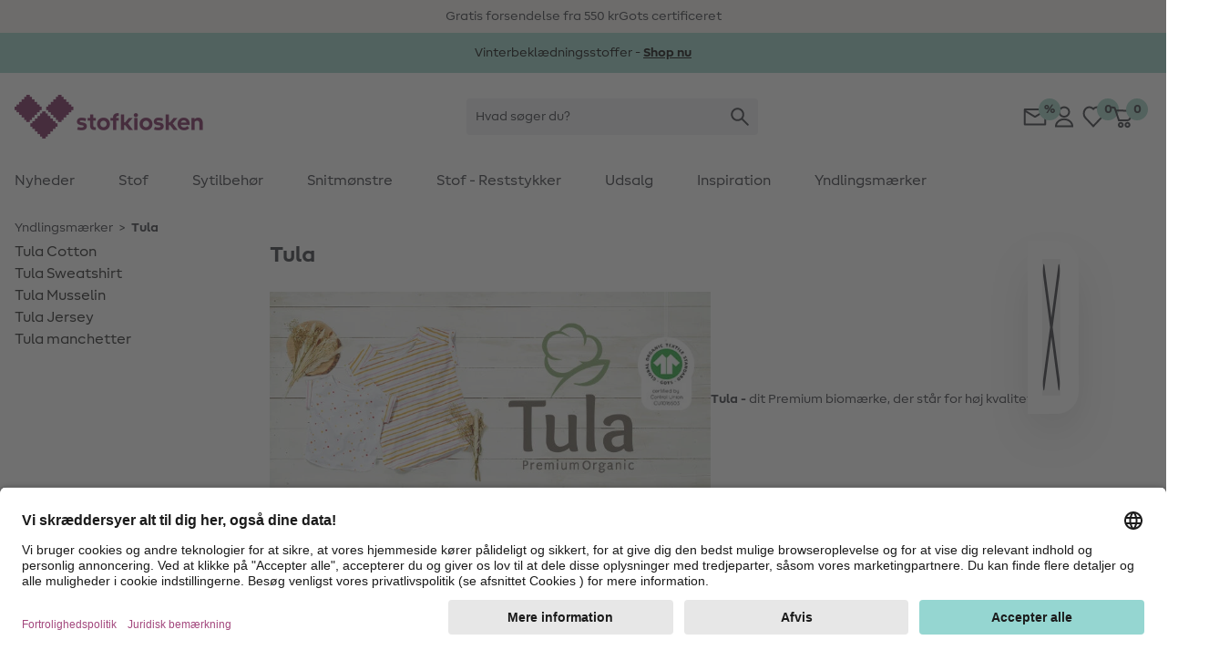

--- FILE ---
content_type: text/html;charset=UTF-8
request_url: https://www.stofkiosken.dk/tula
body_size: 36261
content:















































<!DOCTYPE html>
<html lang="da">
<head>


  <link rel="preconnect" href="//app.usercentrics.eu" />
  <link rel="preconnect" href="//api.usercentrics.eu" />
  <link rel="preload" href="//app.usercentrics.eu/browser-ui/latest/loader.js" as="script" />

<link rel="preload" href="/on/demandware.static/Sites-Stoffe_DK-Site/-/default/dw9fea2907/fonts/MakeristSans-Regular.woff2" as="font" type="font/woff2" crossorigin="anonymous"/>
<link rel="preload" href="/on/demandware.static/Sites-Stoffe_DK-Site/-/default/dw32725728/fonts/MakeristSans-Bold.woff2" as="font" type="font/woff2" crossorigin="anonymous"/>
<style>
@font-face {
  font-family: 'MakeristSans';
  font-style: normal;
  font-weight: 500;
  font-display: block;
  src: url(/on/demandware.static/Sites-Stoffe_DK-Site/-/default/dw9fea2907/fonts/MakeristSans-Regular.woff2) format('woff2');
  unicode-range: U+0000-00FF, U+0131, U+0152-0153, U+02BB-02BC, U+02C6, U+02DA, U+02DC, U+2000-206F, U+2074, U+20AC, U+2122, U+2191, U+2193, U+2212, U+2215, U+FEFF, U+FFFD;
}
@font-face {
  font-family: 'MakeristSans';
  font-style: normal;
  font-weight: 700;
  font-display: block;
  src: url(/on/demandware.static/Sites-Stoffe_DK-Site/-/default/dw32725728/fonts/MakeristSans-Bold.woff2) format('woff2');
  unicode-range: U+0000-00FF, U+0131, U+0152-0153, U+02BB-02BC, U+02C6, U+02DA, U+02DC, U+2000-206F, U+2074, U+20AC, U+2122, U+2191, U+2193, U+2212, U+2215, U+FEFF, U+FFFD;
}
</style>
<script>
    
    window.timestamp = 1.768907300065E12;
    window.timezone = 'null';
</script><script>
    (function(){
        var view = [{"customerType":"new","customerGroups":"Everyone,Unregistered","userLoggedIn":false,"sfSessionId":"0Sre_W7v-C5zA5qqYeEt8rPagu79klSLLYs=","userType":"external"},{"abVariant":[]}]
        window.dataTrackingView = Object.assign(window.dataTrackingView || {}, ...view);
    }());
</script>

<script>
    (function(){
        var view = [{"shopEnv":"production","shopDomain":"DK","shopLanguage":"da","currency":"DKK","pageType":"product listing","pageCategoryNames":["Yndlingsmærker","Tula"],"pageCategoryIDs":["brands","050_085"],"list":"Yndlingsmærker","searchResults":11,"isCategorySearch":true,"isRefinedCategorySearch":false,"searchTerm":null}]
        window.dataTrackingView = Object.assign(window.dataTrackingView || {}, ...view);
    }());
</script>


<script>
    window.spJs_v2 = '/on/demandware.static/Sites-Stoffe_DK-Site/-/da_DK/v1768883459487/js/sp_2_17_3.js';
    window.dataLayer = [window.dataTrackingView];
</script>

<!-- Google Tag Manager --> 
<script>(function(w,d,s,l,i){w[l]=w[l]||[];w[l].push({'gtm.start': 
new Date().getTime(),event:'gtm.js'});var f=d.getElementsByTagName(s)[0], j=d.createElement(s),dl=l!='dataLayer'?'&l='+l:'';j.async=true;j.src= 
'https://www.googletagmanager.com/gtm.js?id='+i+dl;f.parentNode.insertBefore(j,f); 
})(window,document,'script','dataLayer','GTM-KWD42V4');</script> 
<!-- End Google Tag Manager --> 
 
<!-- Google Tag Manager --> 
<script>(function(w,d,s,l,i){w[l]=w[l]||[];w[l].push({'gtm.start': 
new Date().getTime(),event:'gtm.js'});var f=d.getElementsByTagName(s)[0], 
j=d.createElement(s),dl=l!='dataLayer'?'&l='+l:'';j.async=true;j.src= 
'https://www.googletagmanager.com/gtm.js?id='+i+dl;f.parentNode.insertBefore(j,f); 
})(window,document,'script','dataLayer','GTM-K76KK3B');</script> 
<!-- End Google Tag Manager --> 
<script>
    // requestSubmit polyfill
    (function(prototype) {
        if (typeof prototype.requestSubmit == "function") return

        prototype.requestSubmit = function(submitter) {
            if (submitter) {
                submitter.click()
            } else {
                submitter = document.createElement("input")
                submitter.type = "submit"
                submitter.hidden = true
                this.appendChild(submitter)
                submitter.click()
                this.removeChild(submitter)
            }
        }
    })(HTMLFormElement.prototype);
    
    // submitter polyfill
    (function () {
        let lastClicked
        document.addEventListener('click', function (event) {
            lastClicked = !event.target
                ? null
                : event.target.closest('button, input[type=button], input[type=image]')
        }, true)
        document.addEventListener('submit', function (event) {
            if (!event.submitter) {
                const form = event.target
                for (const el of [document.activeElement, lastClicked]) {
                    if (el && el.form === form && el.matches('button, input[type=submit], input[type=image]')) {
                        Object.defineProperty(event, 'submitter', {
                            value: el,
                            writable: false
                        })
                        break
                    }
                }
            }
        }, true)
    }());

    document.addEventListener('change', function (event) {
        const target = event.target
        if (target) {
            if (target.nodeName === 'INPUT') {
                if (target.type === 'checkbox') {
                    target.toggleAttribute('checked', target.checked)
                }
            }
        }
    })

    window.history.scrollRestoration = window.history.state?.scrollRestoration || 'auto';

    window.getSuggestionsUrl = 'https://www.stofkiosken.dk/on/demandware.store/Sites-Stoffe_DK-Site/da_DK/SearchServices-GetSuggestions'
    window.loadEinsteinCarouselUrl = 'https://www.stofkiosken.dk/on/demandware.store/Sites-Stoffe_DK-Site/da_DK/EinsteinCarousel-Load'
    window.getPlpImagesUrl = 'https://www.stofkiosken.dk/on/demandware.store/Sites-Stoffe_DK-Site/da_DK/Tile-AdditionalImages'
    
    window.numFormats = {"decimalSeparator":",","groupingChar":".","number":"#,##0.00;(-#,##0.00)","int":"#,##0;(-#,##0)","money":"¤ #,##0.00;(¤ - #,##0.00)","moneyPrecision":2}
    
    window.roundMoney = function (value) {
        const precision = window.numFormats.moneyPrecision;
        return Number(Math.round(value + 'e' + precision) + 'e-' + precision);
    }

    window.getCookieValue = function (cname) {
        var b = decodeURIComponent(document.cookie).match('(^|;)\\s*' + cname + '\\s*=\\s*([^;]+)')
        return b ? b.pop() : ''
    };

    window.ajt = function (urlOrEvent) {
        let loadAjt = import('/on/demandware.static/Sites-Stoffe_DK-Site/-/da_DK/v1768883459487/js/libs/ajt/index.js')
        let currentTarget = null
        if (urlOrEvent instanceof Event) {
            urlOrEvent.preventDefault();
            currentTarget = event.currentTarget;
        }
        return loadAjt.then(module => {
                module.default(urlOrEvent, currentTarget)
            })
            .catch(err => {
                console.error(err)
            });
    };

    window.cleanSearchBar = function (inputID) {
        document.getElementById(inputID).value = '';
        document.getElementById(inputID).focus()
    };
        
    window.copyToClipboard = function (copyContent, element) {
        navigator.clipboard.writeText(copyContent, element).then(() => {
            const feedBackIcon = document.createElement('img');
            feedBackIcon.classList.add('w-5', 'h-5');
            feedBackIcon.src = "/on/demandware.static/Sites-Stoffe_DK-Site/-/da_DK/v1768883459487/images/global.svg#notification-verified";
            element.appendChild(feedBackIcon);
            element.classList.add('pointer-events-none');
            requestAnimationFrame(() => {
                setTimeout(() => {
                    feedBackIcon.remove();
                    element.classList.remove('pointer-events-none');
                }, 4000);
            });
        }).catch(() => {})
    };
        
    window.resetTimeout = (function () {
        const timeouts = {}
        return function (id, delay, callback, ...params) {
            if (timeouts[id]) {
                clearTimeout(timeouts[id]);
            }
            timeouts[id] = setTimeout(callback, delay, ...params);
        }
    }());

    window.revalidateForm = function (form) {
        window.resetTimeout(form.id, 500, () => {
            import('/on/demandware.static/Sites-Stoffe_DK-Site/-/da_DK/v1768883459487/js/libs/ajt/index.js')
                .then(module => module.submitForm(form, form.querySelector('input[name=validate]')))
                .catch(err => {
                    console.error(err)
                })
        })
    };

    window.validatePasswordConditions = function (event, targetInput) {
        window.resetTimeout(targetInput.id, 500, () => {
            const loadAjt = import('/on/demandware.static/Sites-Stoffe_DK-Site/-/da_DK/v1768883459487/js/libs/ajt/index.js')
            return loadAjt.then(module => {
                module.default(event, targetInput)
            })
            .catch(err => {
                console.error(err)
            });
        })
    };

    window.getFocusableElements = function (contentElement) {
        const focusableSelectors = [
            'a[href]:not([class="hidden"])',
            'button:not([disabled])',
            'textarea:not([disabled])',
            'input:not([type="hidden"]):not([disabled]):not([name="validate"]):not([class="hidden"]):not([tabindex="-1"])',
            'select:not([disabled])',
            '[tabindex]:not([tabindex="-1"])',
            'label[tabindex]'
        ];
        return contentElement.querySelectorAll(focusableSelectors.join(','));
    };

    (function () {
        const stack = [];
        window.pushTabContext = function (contentElement, useEsc) {
            const context = stack[stack.length - 1];
            if (context) {
                context.activeElement = document.activeElement;
            }
            stack.push({
                el: contentElement,
                useEsc: useEsc
            });
            document.activeElement.blur();
            contentElement.focus();
        };
    
        window.popTabContext = function () {
            stack.pop();
            const context = stack[stack.length - 1];
            if (context && context.activeElement) {
                setTimeout(() => {
                    context.activeElement.focus();
                }, 0);
            }
        };

        document.addEventListener('keydown', (event) => {
            const context = stack[stack.length - 1];
            const contextElement = context.el;
            if (event.key === 'Escape' && context.useEsc) {
                if (typeof contextElement.close === 'function') {
                    contextElement.close();
                } else {
                    contextElement.querySelectorAll('[data-role~=close]').forEach(element => {
                        element.click();
                    });
                }
            } else if (event.key === 'Tab') {
                const focusableElements = window.getFocusableElements(contextElement);
                if (focusableElements.length > 0) {
                    if (event.shiftKey && document.activeElement === focusableElements[0]) {
                        event.preventDefault();
                        focusableElements[focusableElements.length - 1].focus();
                    } else if (!event.shiftKey && document.activeElement === focusableElements[focusableElements.length - 1]) {
                        event.preventDefault();
                        focusableElements[0].focus();
                    }
                }
            }
        });
    }());

    window.clickBySpace = function (event) {
        if(event.key === ' ') { 
            event.preventDefault(); 
            event.currentTarget.click();
        }
    };

    /**
     * Stub for captcha validation
     */
    window.processCaptcha = async function (form) {
        return 'captcha-token';
    };

    window.moduleFn = (function () {
        const modulesMap = new Map();
        const modulesBaseUrl = '/on/demandware.static/Sites-Stoffe_DK-Site/-/da_DK/v1768883459487/js/modules/'
        return async function(path, fn, ...args) {
            let m;
            if (modulesMap.has(path)) {
                m = modulesMap.get(path)
            } else {
                m = await import(modulesBaseUrl + path)
                modulesMap.set(path, m);
            }
            m[fn](...args);
        }
    }());

    /**
     * Global event listener that immitates the behavior of the a tag
     */
    document.addEventListener('click', (event) => {
        if (event.defaultPrevented) {
            return;
        }
        let target = event.target;
        while (target) {
            if (target.tagName === 'LABEL') { // label prevents a tags default functionality
                return;
            }
            if (target.dataset.href) {
                window.location = target.dataset.href;
                break;
            }
            target = target.parentElement;
        }
    })

    document.addEventListener('keydown', (event) => {
        if (event.defaultPrevented) {
            return;
        }
        const target = event.target;
        if (target.tagName === 'LABEL' && target.hasAttribute('tabindex')) {
            if (event.key === 'Enter') {
                target.click();
            } else if (event.key === ' ') {
                event.preventDefault();
                target.click();
            }
        }
    })

    document.addEventListener('mouseover', (event) => {
        const target = event.target
        if (target.tagName === 'IMG' && target.dataset.hoverSrc || target.dataset.hoverSrcset) {
            const originalSrc = target.src;
            const originalSrcset = target.srcset;
            if (target.dataset.hoverSrc) {
                target.src = target.dataset.hoverSrc;
            }
            if (target.dataset.hoverSrcset) {
                target.srcset = target.dataset.hoverSrcset;
            } 
            target.addEventListener('mouseleave', (event) => {
                target.src = originalSrc;
                target.srcset = originalSrcset;
            }, { once: true });
        }
    });

    (function () {
        let lastScrollY = window.scrollY;
        let scrollTimeout;
        window.addEventListener('scroll', (event) => {
            const mobileSearchInput = document.getElementById('searchBarInputMobile');
            const scrollReactionTreshold = 40;
            const distance = window.scrollY - lastScrollY;
            if (window.scrollY < scrollReactionTreshold) {
                document.documentElement.classList.remove('scrolled-up');             
            } else if (mobileSearchInput && mobileSearchInput.value === '' && Math.abs(distance) > scrollReactionTreshold) {
                lastScrollY = window.scrollY;
                document.documentElement.classList.toggle('scrolled-up', distance > 0);
            }
            window.clearTimeout(scrollTimeout);
            scrollTimeout = window.setTimeout(() => {
                lastScrollY = window.scrollY;
            }, 100);
        }, {
            passive: true
        });

        window.resetIosScrollFix = function (el) {
            window.requestAnimationFrame(() => {
                el.scrollTop = 1;
                window.requestAnimationFrame(() => {
                    el.scrollTop = 1
                });
            });
        }
    }());

    window.stickyAddToCart = function (element){
        const stickyAddToCartBtnContainer = element.querySelector('[data-role=stickyAddToCartContainer]');
        const addToCartBtnContainer = element.querySelector('[data-role=addToCartContainer]');
        const addToCartBtn = addToCartBtnContainer.querySelector('[data-role=add-to-cart-button]');
            const observer = new IntersectionObserver(function (entries) {
                if (entries[0].boundingClientRect.y < 0 && !entries[0].isIntersecting) {
                    stickyAddToCartBtnContainer.append(addToCartBtn);
                    element.classList.add('button-scrolled-out');
                } else {
                    addToCartBtnContainer.append(addToCartBtn);
                    element.classList.remove('button-scrolled-out');
                }
            });
        observer.observe(addToCartBtnContainer);
    }
</script>
<script type="module">
    const lazyObserver = new IntersectionObserver(function (entries, observer) {
        for (var i = 0, len = entries.length; i < len; i++) {
        const entry = entries[i];
        if (entry.isIntersecting) {
            const element = entry.target;
            const f = Function(element.onlazy);
            f.call(element);
            lazyObserver.unobserve(element);
        }
      }
    }, {
        rootMargin: '200px',
        threshold: 0
    });

    const observer = new MutationObserver(function (mutations, observer) {
        for (var i = 0, len = mutations.length; i < len; i++) {
            if (mutations[i].type === 'childList') {
                observeLazy();
                preprocessAjt();
                break;
            }
        }
    })
    observer.observe(document, { childList: true, subtree: true });
    
    let ajtDom;
    async function preprocessAjt() {
        let nodes = document.querySelectorAll('[data-ajt-preprocess]')
        if (nodes.length === 0) {
            return
        }
        if (!ajtDom) {
            const m = await import('/on/demandware.static/Sites-Stoffe_DK-Site/-/da_DK/v1768883459487/js/libs/ajt/dom.js')
            ajtDom = m.default
            // re-query to avoid concurrency issues after async loading of the module
            nodes = document.querySelectorAll('[data-ajt-preprocess]')
        }
        nodes.forEach(el => {
            if (el.dataset.ajtPreprocess === 'keep') {
                ajtDom(document.importNode(el.content, true));
                delete el.dataset.ajtPreprocess;
            } else {
                ajtDom(el.content);
                el.remove();
            }
        });
    }
    preprocessAjt();

    function observeLazy() {
        document.querySelectorAll('[data-onlazy]').forEach(el => {
            el.onlazy = el.dataset.onlazy
            lazyObserver.observe(el)
            delete el.dataset.onlazy
        });
    }
    observeLazy();

    // TODO: get rid of it somehow as it forces layout recalculation
    (function () {
        const appHeight = () => {
           const doc = document.documentElement
           doc.style.setProperty('--app-height', window.visualViewport.height + 'px')
        }
        window.visualViewport.addEventListener('resize', appHeight)
        appHeight()
    }());
    window.pushTabContext(document.body);
</script>







<script type="module" crossorigin="use-credentials">

    window.initRecaptcha = async function () {
        
            window.googleRecaptchaSiteKey = '6Le-2wckAAAAAOT9Cq0Q6N2EV5yHV5-qERi8_p7n'
            window.googleRecaptchaScript = 'https://www.google.com/recaptcha/api.js'
            const recaptcha = await import('/on/demandware.static/Sites-Stoffe_DK-Site/-/da_DK/v1768883459487/js/initRecaptcha.js');
        
        const baseAjt = window.ajt
        window.ajt = async function (urlOrEvent) {
            if (urlOrEvent instanceof Event) {
                if (urlOrEvent.type === 'submit') {
                    const captchaInput = urlOrEvent.target.querySelector('input[name=captchatoken]');
                    if (captchaInput) {
                        urlOrEvent.preventDefault();
                        
                            const token = await recaptcha.processRecaptcha();
                        
                        captchaInput.value = token;
                    }
                }
            }
            return baseAjt(urlOrEvent)
        }
    }
</script>



<meta charset=UTF-8 />

<meta http-equiv="x-ua-compatible" content="ie=edge" />

<meta name="viewport" content="width=device-width, initial-scale=1" />


    <title data-ajt-target="title" data-ajt-mode="replace">Farverige organiske stoffer i stort udvalg her | Stofkiosken.dk</title>


<meta data-ajt-target="meta[name=description]" data-ajt-mode="replace" name="description" content="K&oslash;b sk&oslash;nne organiske stoffer online &hearts; Stort udvalg af organiske stoffer i som metervare ✓ 100% kvalitet ✓ Hurtig forsendelse ✓ Til stofferne &raquo;"/>
<meta data-ajt-target="meta[name=keywords]" data-ajt-mode="replace"  name="keywords" content="stofkiosken.dk"/>


    <link data-ajt-target="link[rel=canonical]" data-ajt-mode="replace" rel="canonical" href="https://www.stofkiosken.dk/tula"/>




    
        
            <meta name="og:image" content="https://www.stofkiosken.dk/dw/image/v2/BGWZ_PRD/on/demandware.static/-/Sites-stoffe-storefront/default/dw03181cc5/images/categories/CI_logo_tula.jpg?sw=250&amp;sh=250&amp;sm=cut">
        
    
        
            <meta property="og:image:alt" content="Tula">
        
    
        
            <meta property="og:image:width" content="250">
        
    
        
            <meta property="og:type" content="website">
        
    
        
            <meta property="og:site_name" content="stoffe.de - Stoffe Meterware &amp;amp; DIY online kaufen">
        
    
        
            <meta property="og:title" content="Tula - K&oslash;b billige stoffer online &raquo; stofkiosken.dk">
        
    
        
            <meta property="pageTemplate" content="isTransactional">
        
    
        
            <meta property="og:image:height" content="250">
        
    
        
            <meta property="og:image:type" content="image/jpg">
        
    
        
            <meta property="pageID" content="050_085">
        
    
        
            <meta property="og:description" content="Tula - Oplev online nu✓ Vi tilbyder produkter af h&oslash;j kvalitet og gratis instruktioner &raquo; stofkiosken.dk">
        
    
        
            <meta name="robots" content="index, follow">
        
    
        
            <meta name="og:url" content="https://www.stofkiosken.dk/tula">
        
    



<link rel="manifest" href="/on/demandware.static/Sites-Stoffe_DK-Site/-/default/dw69a21012/images/favicons/manifest.json" />
<link rel="apple-touch-icon" sizes="180x180" href="/on/demandware.static/Sites-Stoffe_DK-Site/-/default/dwec885f3d/images/favicons/apple-touch-icon.png" />
<link rel="icon" type="image/png" sizes="32x32" href="/on/demandware.static/Sites-Stoffe_DK-Site/-/default/dwccb14918/images/favicons/stoffede-favicon-32x32.png" />
<link rel="icon" type="image/png" sizes="16x16" href="/on/demandware.static/Sites-Stoffe_DK-Site/-/default/dw02ae1bc6/images/favicons/stoffede-favicon-16x16.png" />
<link rel="shortcut icon" type="image/x-icon" href="/on/demandware.static/Sites-Stoffe_DK-Site/-/default/dwb89f8146/images/favicon.ico" />
<link rel="mask-icon" href="/on/demandware.static/Sites-Stoffe_DK-Site/-/default/dwd9cc1712/images/favicons/safari-pinned-tab.svg" color="#FFFFFF" />
<meta name="theme-color" content="#ffffff" />

<link rel="stylesheet" href="/on/demandware.static/Sites-Stoffe_DK-Site/-/da_DK/v1768883459487/css/global.css" />
<link rel="stylesheet" href="/on/demandware.static/Sites-Stoffe_DK-Site/-/da_DK/v1768883459487/css/global-lg.css" media="(min-width: 768px)" />




<meta name="google" content="nopagereadaloud" />
<meta name="format-detection" content="telephone=no" />







    
        <script>
            window.addEventListener('ucEvent', (e) => {
                if( e.detail && e.detail.event == "consent_status") {
                    const sfccDnt = getCookieValue('dw_dnt') === '1';
                    const ucDnt = !e.detail['Salesforce Commerce Cloud Einstein'];
                    if (sfccDnt !== ucDnt) {
                        const data = new FormData();
                        data.append('dnt', ucDnt ? 1 : 0);
                        navigator.sendBeacon('/on/demandware.store/Sites-Stoffe_DK-Site/da_DK/ConsentTracking-SetConsent', data);
                    }
                }
            });
        </script>
        <script id="usercentrics-cmp"
            src="https://app.usercentrics.eu/browser-ui/latest/loader.js"
            data-settings-id="jcqyQGmwj"
            
            async></script>
    



    <script>
        window._etmc = window._etmc || [];
        window._etmc.push(["setOrgId", "510000908"]);
                window._etmc.push(["trackPageView",{"category":"050_085"}]);
            </script>
    <script type="text/plain" async src="https://510000908.collect.igodigital.com/collect.js" data-usercentrics="Salesforce Commerce Cloud Einstein"></script>
            
<script type="text/javascript">//<!--
/* <![CDATA[ (head-active_data.js) */
var dw = (window.dw || {});
dw.ac = {
    _analytics: null,
    _events: [],
    _category: "",
    _searchData: "",
    _anact: "",
    _anact_nohit_tag: "",
    _analytics_enabled: "true",
    _timeZone: "Europe/Copenhagen",
    _capture: function(configs) {
        if (Object.prototype.toString.call(configs) === "[object Array]") {
            configs.forEach(captureObject);
            return;
        }
        dw.ac._events.push(configs);
    },
	capture: function() { 
		dw.ac._capture(arguments);
		// send to CQ as well:
		if (window.CQuotient) {
			window.CQuotient.trackEventsFromAC(arguments);
		}
	},
    EV_PRD_SEARCHHIT: "searchhit",
    EV_PRD_DETAIL: "detail",
    EV_PRD_RECOMMENDATION: "recommendation",
    EV_PRD_SETPRODUCT: "setproduct",
    applyContext: function(context) {
        if (typeof context === "object" && context.hasOwnProperty("category")) {
        	dw.ac._category = context.category;
        }
        if (typeof context === "object" && context.hasOwnProperty("searchData")) {
        	dw.ac._searchData = context.searchData;
        }
    },
    setDWAnalytics: function(analytics) {
        dw.ac._analytics = analytics;
    },
    eventsIsEmpty: function() {
        return 0 == dw.ac._events.length;
    }
};
/* ]]> */
// -->
</script>
<script type="text/javascript">//<!--
/* <![CDATA[ (head-cquotient.js) */
var CQuotient = window.CQuotient = {};
CQuotient.clientId = 'bgwz-Stoffe_DK';
CQuotient.realm = 'BGWZ';
CQuotient.siteId = 'Stoffe_DK';
CQuotient.instanceType = 'prd';
CQuotient.locale = 'da_DK';
CQuotient.fbPixelId = '__UNKNOWN__';
CQuotient.activities = [];
CQuotient.cqcid='';
CQuotient.cquid='';
CQuotient.cqeid='';
CQuotient.cqlid='';
CQuotient.apiHost='api.cquotient.com';
/* Turn this on to test against Staging Einstein */
/* CQuotient.useTest= true; */
CQuotient.useTest = ('true' === 'false');
CQuotient.initFromCookies = function () {
	var ca = document.cookie.split(';');
	for(var i=0;i < ca.length;i++) {
	  var c = ca[i];
	  while (c.charAt(0)==' ') c = c.substring(1,c.length);
	  if (c.indexOf('cqcid=') == 0) {
		CQuotient.cqcid=c.substring('cqcid='.length,c.length);
	  } else if (c.indexOf('cquid=') == 0) {
		  var value = c.substring('cquid='.length,c.length);
		  if (value) {
		  	var split_value = value.split("|", 3);
		  	if (split_value.length > 0) {
			  CQuotient.cquid=split_value[0];
		  	}
		  	if (split_value.length > 1) {
			  CQuotient.cqeid=split_value[1];
		  	}
		  	if (split_value.length > 2) {
			  CQuotient.cqlid=split_value[2];
		  	}
		  }
	  }
	}
}
CQuotient.getCQCookieId = function () {
	if(window.CQuotient.cqcid == '')
		window.CQuotient.initFromCookies();
	return window.CQuotient.cqcid;
};
CQuotient.getCQUserId = function () {
	if(window.CQuotient.cquid == '')
		window.CQuotient.initFromCookies();
	return window.CQuotient.cquid;
};
CQuotient.getCQHashedEmail = function () {
	if(window.CQuotient.cqeid == '')
		window.CQuotient.initFromCookies();
	return window.CQuotient.cqeid;
};
CQuotient.getCQHashedLogin = function () {
	if(window.CQuotient.cqlid == '')
		window.CQuotient.initFromCookies();
	return window.CQuotient.cqlid;
};
CQuotient.trackEventsFromAC = function (/* Object or Array */ events) {
try {
	if (Object.prototype.toString.call(events) === "[object Array]") {
		events.forEach(_trackASingleCQEvent);
	} else {
		CQuotient._trackASingleCQEvent(events);
	}
} catch(err) {}
};
CQuotient._trackASingleCQEvent = function ( /* Object */ event) {
	if (event && event.id) {
		if (event.type === dw.ac.EV_PRD_DETAIL) {
			CQuotient.trackViewProduct( {id:'', alt_id: event.id, type: 'raw_sku'} );
		} // not handling the other dw.ac.* events currently
	}
};
CQuotient.trackViewProduct = function(/* Object */ cqParamData){
	var cq_params = {};
	cq_params.cookieId = CQuotient.getCQCookieId();
	cq_params.userId = CQuotient.getCQUserId();
	cq_params.emailId = CQuotient.getCQHashedEmail();
	cq_params.loginId = CQuotient.getCQHashedLogin();
	cq_params.product = cqParamData.product;
	cq_params.realm = cqParamData.realm;
	cq_params.siteId = cqParamData.siteId;
	cq_params.instanceType = cqParamData.instanceType;
	cq_params.locale = CQuotient.locale;
	
	if(CQuotient.sendActivity) {
		CQuotient.sendActivity(CQuotient.clientId, 'viewProduct', cq_params);
	} else {
		CQuotient.activities.push({activityType: 'viewProduct', parameters: cq_params});
	}
};
/* ]]> */
// -->
</script>

</head>
<body id=tula_fabrics
style="--icon-loading: url('/on/demandware.static/Sites-Stoffe_DK-Site/-/da_DK/v1768883459487/images/global.svg#load'); --btn-arrow: url('/on/demandware.static/Sites-Stoffe_DK-Site/-/da_DK/v1768883459487/images/global.svg#arrow-down');">
<!-- Google Tag Manager (noscript) --> 
<noscript><iframe src="https://www.googletagmanager.com/ns.html?id=GTM-KWD42V4" 
height="0" width="0" style="display:none;visibility:hidden"></iframe></noscript> 
<!-- End Google Tag Manager (noscript) --> 
 
<!-- Google Tag Manager (noscript) --> 
<noscript><iframe src="https://www.googletagmanager.com/ns.html?id=GTM-K76KK3B" 
height="0" width="0" style="display:none;visibility:hidden"></iframe></noscript> 
<!-- End Google Tag Manager (noscript) -->  
<script>
    (function(){
        document.addEventListener("click", function(event){
            var linkNode = event.target.closest('[data-tracking-click-event]');
            if (linkNode && linkNode.dataset.trackingClickEvent && linkNode.dataset.trackingEventPayload){
                var clickEvent = {
                    event : linkNode.dataset.trackingClickEvent,
                }

                var trackingEventPayload = JSON.parse(linkNode.dataset.trackingEventPayload);
                if (trackingEventPayload) {
                    // determine position
                    var position = null;
                    // check if current node has position attribute
                    if (linkNode.dataset.trackingPosition){
                        position = Number(linkNode.dataset.trackingPosition)
                    } else {
                        // check for the closest position field
                        var positionNode = event.target.closest('[data-tracking-position]');
                        if (positionNode && positionNode.dataset.trackingPosition) {
                            position = Number(positionNode.dataset.trackingPosition);
                        }
                    }

                    // determine additional data for clickEvent
                    if (clickEvent.event === 'eec.productClick') {
                        // set position 
                        if (position) {
                            trackingEventPayload.click.products[0].position = position;
                        }
                        // set list type
                        const listNode = event.target.closest('[data-tracking-product-list]');
                        if (listNode && listNode.dataset.trackingProductList) {
                            trackingEventPayload.click.products[0].list = listNode.dataset.trackingProductList;   
                        }
                    } else if (position) {
                        // set position
                        trackingEventPayload.position = position;
                    }
                }

                if (clickEvent.event === 'gtm.leadEvent') {
                    clickEvent.eventCategory = trackingEventPayload.eventCategory;
                    clickEvent.eventAction = trackingEventPayload.eventAction;
                    clickEvent.eventLabel = trackingEventPayload.eventLabel;
                } else {
                    clickEvent.ecommerce = trackingEventPayload;
                }

                window.dataLayer.push(clickEvent);
            }
        });
    }());

    (function(){
        document.addEventListener("submit", function(event){
            var linkNode = event.target.closest('[data-tracking-submit-event]');
            if (linkNode && linkNode.dataset.trackingSubmitEvent && linkNode.dataset.trackingEventPayload){
                var trackingEventPayload = JSON.parse(linkNode.dataset.trackingEventPayload);

                var submitEvent = {
                    event : linkNode.dataset.trackingSubmitEvent,
                    eventCategory : trackingEventPayload.eventCategory,
                    eventAction : trackingEventPayload.eventAction,
                    eventLabel : trackingEventPayload.eventLabel
                }

                window.dataLayer.push(submitEvent);
            }
        });
    }());
</script>
<script type="module">
    function getComponentPath(el) {
        el = el.closest('[data-role=component]');
        if (el) {
            const region = el.closest('[data-region]');
            if (region) {
                let i = 1;
                for (let child = region.firstElementChild; child; child = child.nextElementSibling) {
                    if (child === el) {
                        return getComponentPath(region) + '/' + region.dataset.region + '/' + i;
                    }
                    i += 1;
                }
            }
        }
        return '';
    }
    function getTrackingPropertyValue(el) {
        return el.content || el.dataset.href || el.href || el.alt || el.title || el.textContent;
    }
    function getTrackingData(el) {
        el = el.closest('[data-tracking-promo]');
        if (!el) {
            return null;
        }
        const promotion = {
            position: getComponentPath(el)
        };
        if (el.dataset.trackingProperty) {
            promotion[el.dataset.trackingProperty] = getTrackingPropertyValue(el);
        }
        el.querySelectorAll('[data-tracking-property]').forEach((child) => {
            promotion[child.dataset.trackingProperty] = getTrackingPropertyValue(child);
        });
        return promotion;
    }
    const intersectionObserver = new IntersectionObserver(function (entries, observer) {
        const promotions = []
        for (var i = 0, len = entries.length; i < len; i++) {
            const entry = entries[i];
            if (entry.isIntersecting) {
                const element = entry.target;
                const data = getTrackingData(element);
                promotions.push(data);

                intersectionObserver.unobserve(element);
            }
        }
        if (promotions.length > 0) {
            const eventObj = {
                event: 'eec.promotionImpression',
                ecommerce: {
                    promoView: {
                        promotions: promotions
                    }
                }
            }
            window.dataLayer.push(eventObj);
        }
    }, {
        threshold: 0
    });
    document.querySelectorAll('[data-tracking-promo]').forEach((el) => {
        intersectionObserver.observe(el)
    });
    document.addEventListener('click', (event) => {
        const target = event.target.closest('[href], [data-href]');
        if (!target) {
            return
        }
        const data = getTrackingData(target);
        if (data) {
            const eventObj = {
                event: 'eec.promotionClick',
                ecommerce: {
                    promoClick: {
                        promotions: [data]
                    }
                }
            }
            window.dataLayer.push(eventObj);
        }
    });
</script>
















































<script type="module">
    window.openMenu = function (open) {
        const menu = document.getElementById('headerMenuContainer');
        if (open) {
            menu.classList.remove('hidden');
        } else {
            menu.addEventListener('transitionend', (event) => {
                menu.classList.add('hidden');
            }, {
                once: true
            })
        }
        requestAnimationFrame(() => {
            requestAnimationFrame(() => {
                const cb = document.getElementById('headerMenuCheckbox2');
                cb.checked = open;
            })
        });
    }
</script>


<div class="bg-background-info py-2 overflow-hidden print:hidden" role="region" aria-label="unikke salgsargumenter-karusel">
    <ul class="flex items-center lg:gap-24 lg:container lg:justify-center">
        
            <li class="w-full flex-none flex justify-center items-center lg:w-auto">
                
                
                    <span>Gratis forsendelse fra 550 kr</span>
                
            </li>
        
            <li class="w-full flex-none flex justify-center items-center lg:w-auto">
                
                
                    <span>Gots certificeret</span>
                
            </li>
        
    </ul>
</div>



	 


	


















































<div role="region" aria-label="reklamebanner">
    <a  href="https://www.stofkiosken.dk/modetrends-efterar-vinter"
        class="block"
        data-tracking-promo
        data-tracking-property="id"
        style="background-color: #99d1c6; ">
        <meta data-tracking-property="creative" content="Marketing-slot"/>
        <meta data-tracking-property="name" content="2025_12_ms_winterstoffe"/>
        <meta data-tracking-property="position" content="page-banner"/>
        <div class="container text-base py-3 flex flex-wrap gap-2.5 justify-center items-center relative"
            style="color:black;">
            
            <div class="flex pr-6 sm:pr-0">
                <div class="flex flex-col items-center flex-wrap justify-center text-sm gap-y-2.5 md:gap-0 md:flex-row">
                    <span class="text-center prev:hidden">Vinterbeklædningsstoffer - <strong><u> Shop nu </u></strong></span>
                    

                </div>
                
            </div>
        </div>
    </a>

    
</div>
 
	


<header id="mainHeader" class="sticky top-0 z-20 bg-white print:hidden">
    <div class="container gap-4 flex justify-between items-center h-16 lg:h-24">
        
        <div class="flex items-center gap-4 lg:flex-[1_0_auto]">
            <a class="flex-initial h-9 md:h-12" 
                href="/" 
                title="stofkiosken.dk Hjem">
                
                    <img class="h-full w-auto object-contain" 
                        src="/on/demandware.static/-/Sites/default/dw8ddd1338/images/logo/logo-dk.png"
                        alt="stofkiosken.dk-Logo" />
                
            </a>
        </div>
        
        <form id="searchBar"
            
data-tracking-submit-event="gtm.leadEvent" data-tracking-event-payload="{&quot;eventCategory&quot;:&quot;Lead&quot;,&quot;eventAction&quot;:&quot;Site Search&quot;,&quot;eventLabel&quot;:&quot;Enter&quot;}"
            action="/search"
            class="group relative hidden lg:flex mx-5 xl:mx-14 w-80 items-center flex-initial transition-all duration-500 focus-within:w-full"
            role="search" aria-label="s&oslash;gefelt">
            <input id="searchBarInputDesktop"
                role="searchbox" aria-label="s&oslash;geinput" aria-autocomplete="list" aria-expanded="false" aria-controls="suggestionsMobile"
                class="w-full peer border-0 bg-content-grey-light p-2.5 py-2.5 pr-8 rounded font-bold placeholder-shown:font-thin placeholder:text-font-black focus:ring-0 focus:placeholder:text-font-grey"
                type="search" name="q" autocomplete="off"
                
                placeholder="Hvad s&oslash;ger du?"
                onfocus="import('/on/demandware.static/Sites-Stoffe_DK-Site/-/da_DK/v1768883459487/js/modules/suggestions.js').then(m => m.show(this.value));"
                oninput="import('/on/demandware.static/Sites-Stoffe_DK-Site/-/da_DK/v1768883459487/js/modules/suggestions.js').then(m => m.update(this.value))" />
            <svg class="w-5 h-5 opacity-100 absolute right-2.5 block group-focus-within:hidden" width="20" height="20" alt="search">
              <title>Suche &ouml;ffnen</title>
              <desc>Lupen-Symbol f&uuml;r die Suche</desc>
              <path d="M19.45551,18.04102l-3.36475-3.36475-2.71185-2.71185c2.16931-2.86206,1.95673-6.96606-.65289-9.57526C9.8764-.46045,5.23871-.46045,2.3891,2.38916-.461,5.23877-.461,9.87598,2.3891,12.72559c1.4248,1.4248,3.29688,2.1377,5.16846,2.1377,1.55579,0,3.10797-.50024,4.40723-1.48486l6.07666,6.07666c.19531.19531.45117.29297.70703.29297s.51172-.09766.70703-.29297.29297-.45117.29297-.70703-.09766-.51172-.29297-.70703ZM3.80316,11.31152c-2.06982-2.07031-2.06982-5.43799,0-7.5083,1.03516-1.03516,2.39453-1.55273,3.75439-1.55273s2.71924.51758,3.75439,1.55273c2.06982,2.07031,2.06982,5.43799,0,7.5083-2.07031,2.07031-5.43848,2.07031-7.50879,0Z" style="fill: #313239; stroke-width: 0px;"/>
            </svg>
            <img id="searchBarDelete" tabindex="-1"
                class="w-5 hidden absolute right-2.5 cursor-pointer group-focus-within:block"
                src="/on/demandware.static/Sites-Stoffe_DK-Site/-/da_DK/v1768883459487/images/global.svg#close-sm" width="20" height="20" 
                onclick="cleanSearchBar('searchBarInputDesktop')" />
            <div id="desktopSuggestions"
                class="scrollbar-hidden absolute hidden bg-white top-2/3 mt-4 max-h-[calc(100vh_-_132px)] z-40 w-full overflow-scroll shadow-md group-focus-within:block rounded"
                tabindex="-1">
                <div id="suggestionsDesktop" class="flex flex-col gap-4 peer">
                    <div class="flex gap-4 px-4 py-3">
    <img class="animate-spin" 
    src="/on/demandware.static/Sites-Stoffe_DK-Site/-/da_DK/v1768883459487/images/global.svg#load" 
    width="20" height="20" />
    <span>Indl&aelig;ser...</span>
</div>
                </div>
            </div>
        </form>

        
        




<div class="flex flex-none justify-between items-center gap-6 lg:gap-8 pr-4 lg:flex-[1_0_auto] lg:justify-end">
    
        
        <div onclick="window.scrollTo(0, document.body.scrollHeight);"
            class="hidden lg:flex h-8 w-8 justify-center items-center relative cursor-pointer"
            tabindex="0" data-tracking-id="btn:header:newsletter">  
            <div class="absolute -top-1 -right-3 w-6 h-6 bg-brand-mint font-bold flex justify-center items-center rounded-full pointer-events-none">%</div>
            <svg width="32" height="32">
                <title>Tilmelding til nyhedsbrev</title>
                <title>Tilmelding til nyhedsbrev</title>
                <path d="M27.0391 6.97534H4.96094C4.27149 6.97534 3.71094 7.53589 3.71094 8.22534V24.2253C3.71094 24.9148 4.27149 25.4753 4.96094 25.4753H27.0391C27.7285 25.4753 28.2891 24.9148 28.2891 24.2253V8.22534C28.2891 7.53589 27.7285 6.97534 27.0391 6.97534ZM25.9127 8.97534L16.0601 14.9675C16.0239 14.99 15.9761 14.99 15.9399 14.9675L6.08692 8.97534H25.9127ZM5.71094 23.4753V11.0876L14.9009 16.6765C15.2402 16.8826 15.6201 16.9856 16 16.9856C16.3799 16.9856 16.7602 16.8826 17.0991 16.6765L26.2891 11.0873V23.4753H5.71094Z" fill="#303138"/>
            </svg>
        </div>
    
    
    
    <div class="account group flex flex-col items-center">
        <a href="/login">
            <svg width="32" height="32">
              <title>Mein Konto</title>
              <desc >Benutzerkonto-Symbol</desc>
              <path d="M16.00058,16.99345c1.64697,0,3.29492-.59863,4.54883-1.7959,1.23047-1.1748,1.90771-2.73926,1.90771-4.40723,0-1.66699-.67725-3.23145-1.90771-4.40625-2.50781-2.39355-6.58887-2.39258-9.09766,0-1.23096,1.1748-1.90869,2.73926-1.90869,4.40625,0,1.66797.67773,3.23242,1.9082,4.40723,1.25439,1.19727,2.90137,1.7959,4.54932,1.7959ZM12.83261,7.83134c.87354-.83398,2.02051-1.25098,3.16797-1.25098,1.14697,0,2.29443.41699,3.16797,1.25098.83105.79297,1.28857,1.84375,1.28857,2.95898,0,1.11621-.45752,2.16699-1.28857,2.95996-1.74707,1.66797-4.58984,1.66797-6.33594,0-.83154-.79297-1.28955-1.84473-1.28955-2.95996,0-1.11426.45801-2.16602,1.28955-2.95898Z" style="fill: #303239; stroke-width: 0px;"/>
              <path d="M16.00058,17.84111c-5.52344,0-10.01709,3.84766-10.01709,8.57715v1h20.03271v-1c0-4.72949-4.49316-8.57715-10.01562-8.57715ZM8.07578,25.41826c.58936-3.15332,3.91846-5.57715,7.9248-5.57715,4.00537,0,7.33398,2.42383,7.92334,5.57715h-15.84814Z" style="fill: #303239; stroke-width: 0px;"/>
            </svg>
        </a>
        <div id="accountTooltip" class="pt-3.5 hidden absolute top-16 w-72 lg:group-hover:block lg:group-focus-within:block" data-onlazy="ajt('/on/demandware.store/Sites-Stoffe_DK-Site/da_DK/Account-ShowOverlay?template=%2faccount%2faccountOverlay')">
            <div class="relative flex flex-col gap-5 w-full p-5 shadow-lg bg-white">
                <div class="flex items-center gap-4 before:block before:bg-url-[var(--icon-loading)] before:w-5 before:h-5 before:animate-spin">
                    Indl&aelig;ser...
                </div>
            </div>
        </div>
    </div>
    <div id="headerWishlistIcon" class="relative" data-ajt-mode="replace">
    <div class="group flex flex-col items-center">
        <div class="absolute -top-1 -right-3 w-6 h-6 bg-brand-mint font-bold flex justify-center items-center rounded-full pointer-events-none ">
            0
        </div>
        <a href="/wishlists">
            <svg width="32" height="32">
              <title>Zu den Favoriten</title>
              <desc>Favoriten-Symbol</desc>
              <path d="M15.99218,27.87529l-9.3457-9.94824c-2.72949-3.05176-2.73438-7.98438-.02783-11.0127,1.34473-1.50391,3.1416-2.33203,5.05957-2.33203,1.58545,0,3.0874.56543,4.31982,1.61133,1.2334-1.0459,2.73584-1.61133,4.3208-1.61133,1.91699,0,3.71338.82812,5.05811,2.33105,2.67334,2.99121,2.71387,7.90723.09082,10.95898l-9.47559,10.00293ZM11.67822,6.58232c-1.34131,0-2.6084.59082-3.56836,1.66504-2.0498,2.29297-2.04443,6.0293.01123,8.32812l7.87695,8.38574,7.98535-8.42773c1.96045-2.2832,1.93164-6.0166-.09717-8.28711-.95996-1.07324-2.22705-1.66406-3.56738-1.66406-1.31934,0-2.56787.57227-3.52246,1.61426l-.54541.81836-1.04736-.81445c-.95459-1.04395-2.2041-1.61816-3.52539-1.61816Z" style="fill: #303239; stroke-width: 0px;"/>
            </svg>
        </a>
        <div id="wishlistHeaderTooltip" class="hidden absolute top-full w-72 pt-5 lg:group-hover:block lg:group-focus-within:block" data-onlazy="ajt('/on/demandware.store/Sites-Stoffe_DK-Site/da_DK/Wishlist-ShowOverlay')">
            <div class="relative flex flex-col gap-5 w-full p-5 shadow-lg bg-white">
                <div class="flex items-center gap-4 before:block before:bg-url-[var(--icon-loading)] before:w-5 before:h-5 before:animate-spin">
                    Indl&aelig;ser...
                </div>
            </div>
        </div>

        <script type="module">
            const products = new Set([]);
            window.updateWishlistIcon = function (btn) {
                const img = btn.querySelector('img');
                const newSrc = products.has(btn.value) ? '/on/demandware.static/Sites-Stoffe_DK-Site/-/da_DK/v1768883459487/images/global.svg#wishlist-primary' : '/on/demandware.static/Sites-Stoffe_DK-Site/-/da_DK/v1768883459487/images/global.svg#wishlist';
                if (img && !img.src.endsWith(newSrc)) {
                    const clone = img.cloneNode(true);
                    clone.src = newSrc;
                    img.parentNode.replaceChild(clone, img);
                }
            }
            document.querySelectorAll('[data-role="wishlist-button"]').forEach(element => {
                window.updateWishlistIcon(element);
            });
        </script>
    </div>
</div>


    <div class="relative">
    <div class="group flex flex-col items-end">
        <div id="miniCartNumber"
            class="absolute -top-1 -right-3 w-6 h-6 bg-brand-mint font-bold flex justify-center items-center rounded-full pointer-events-none "
            data-ajt-mode="replace">
            0
        </div>
        <a href="/cart">
            <svg width="32" height="32">
              <title>Zum Warenkorb</title>
              <desc>Warenkorb-Symbol</desc>
              <path d="M14.17829,21.7913c-1.7627,0-3.19678,1.43457-3.19678,3.19727s1.43408,3.19629,3.19678,3.19629c1.76318,0,3.19727-1.43359,3.19727-3.19629s-1.43408-3.19727-3.19727-3.19727ZM14.17829,26.18486c-.65967,0-1.19678-.53711-1.19678-1.19629,0-.66016.53711-1.19727,1.19678-1.19727.66016,0,1.19727.53711,1.19727,1.19727,0,.65918-.53711,1.19629-1.19727,1.19629Z" style="fill: #303239; stroke-width: 0px;"/>
              <path d="M21.52595,21.7913c-1.7627,0-3.19678,1.43457-3.19678,3.19727s1.43408,3.19629,3.19678,3.19629,3.19678-1.43359,3.19678-3.19629-1.43408-3.19727-3.19678-3.19727ZM21.52595,26.18486c-.65967,0-1.19678-.53711-1.19678-1.19629,0-.66016.53711-1.19727,1.19678-1.19727s1.19678.53711,1.19678,1.19727c0,.65918-.53711,1.19629-1.19678,1.19629Z" style="fill: #303239; stroke-width: 0px;"/>
              <path d="M26.69099,9.44462c-.50098-.66406-1.27393-1.0293-2.17139-1.0293l-15.26599-.07819-1.10657-2.99701-3.28418-.57715c-.54443-.09961-1.0625.26758-1.1582.81055-.0957.54395.26758,1.0625.81152,1.1582l2.15234.37988.84833,2.29651.07697.23572c1.11035,3.39941,3.55322,10.56445,3.57812,10.63672l.23096.67676h10.02783c1.80127,0,3.56934-1.43457,4.11377-3.33691l1.54346-5.31543c.30713-1.07617.1626-2.11816-.39697-2.86035ZM25.16609,11.75126l-1.54248,5.31152-.00098.00488c-.29248,1.02441-1.2959,1.88965-2.19189,1.88965h-8.59668c-.54639-1.60645-1.94629-5.72852-2.90479-8.61719l14.58496.0752c.26758,0,.46289.0791.58008.23438.17578.23242.20215.64648.07178,1.10156Z" style="fill: #303239; stroke-width: 0px;"/>
            </svg>
        </a>
        <div id="miniCartAjax" class="hidden absolute top-full w-72 pt-5 lg:group-hover:block lg:group-focus-within:block" data-onlazy="ajt('/on/demandware.store/Sites-Stoffe_DK-Site/da_DK/Cart-MiniCartShow?template=%2fcomponents%2fheader%2fminiCartAjax')">
            <div class="relative flex flex-col gap-5 w-full p-5 shadow-lg bg-white">
                <div class="flex items-center gap-4 before:block before:bg-url-[var(--icon-loading)] before:w-5 before:h-5 before:animate-spin">
                    Indl&aelig;ser...
                </div>
            </div>
        </div>
    </div>
</div>

</div>
<template id="mobileHeaderMenu">
    


















































<li>
    
        












































<a

class="group flex gap-2.5 items-center text-base text-font-black whitespace-nowrap shadow

    justify-center 


    rounded


    h-11
    


    bg-brand-mint hover:bg-brand-mint-light

active:shadow-sm active:translate-y-px cursor-pointer
disabled:bg-content-grey-xlight disabled:hover:bg-content-grey-xlight disabled:text-font-grey disabled:hover:text-font-grey disabled:shadow-none disabled:cursor-default disabled:border-none

    px-3



" 









    href="https://www.stofkiosken.dk/login"


>
    
    
    
        <span class="overflow-hidden text-ellipsis pointer-events-none">Log ind/Tilmeld</span>
    
    
</a>
    
</li>

</template>
    </div>
</header>


<div id="mobileHeader" class="z-10 group sticky top-header [.scrolled-up_&]:-translate-y-header transition container transform-gpu bg-white flex lg:hidden items-start gap-2.5 parent-peer py-4 print:hidden">
    <label class="group-focus-within:hidden flex-initial w-8 h-8" for="headerMenuCheckbox">
        <svg width="32" height="32">
            <title>Men&uuml; &ouml;ffnen</title>
            <desc>Men&uuml;-Symbol (Hamburger-Men&uuml;)</desc>
            <path d="M4.28132,9.87041h23.4375c.55225,0,1-.44727,1-1s-.44775-1-1-1H4.28132c-.55225,0-1,.44727-1,1s.44775,1,1,1Z"
                style="fill: #303239; stroke-width: 0px;" />
            <path d="M27.71882,15.00029H4.28132c-.55225,0-1,.44727-1,1s.44775,1,1,1h23.4375c.55225,0,1-.44727,1-1s-.44775-1-1-1Z"
                style="fill: #303239; stroke-width: 0px;" />
            <path d="M27.71882,22.12919H4.28132c-.55225,0-1,.44727-1,1s.44775,1,1,1h23.4375c.55225,0,1-.44727,1-1s-.44775-1-1-1Z"
                style="fill: #303239; stroke-width: 0px;" />
        </svg>
    </label>
    <label class="hidden group-focus-within:flex items-center justify-center flex-initial h-8 w-8">
        <img class="w-5 h-5" src="/on/demandware.static/Sites-Stoffe_DK-Site/-/da_DK/v1768883459487/images/global.svg#go-back" width="20" height="20" alt="go-back" />
    </label>
    <form 
data-tracking-submit-event="gtm.leadEvent" data-tracking-event-payload="{&quot;eventCategory&quot;:&quot;Lead&quot;,&quot;eventAction&quot;:&quot;Site Search&quot;,&quot;eventLabel&quot;:&quot;Enter&quot;}"
        action="/search" class="relative h-8 flex w-auto flex-1 items-center"
        role="search" aria-label="s&oslash;gefelt" >
        <input id="searchBarInputMobile" 
            role="searchbox" aria-label="s&oslash;geinput" aria-autocomplete="list" aria-expanded="false" aria-controls="suggestionsMobile"
            class="peer w-full p-2.5 py-2.5 pr-8 bg-content-grey-light rounded font-bold placeholder-shown:font-normal placeholder:text-font-black outline-none border-0 group-focus-within:ring-0 placeholder:text-gray-100"
            type="search" name="q" autocomplete="off" 
            placeholder="Hvad s&oslash;ger du?"
            
            onfocus="import('/on/demandware.static/Sites-Stoffe_DK-Site/-/da_DK/v1768883459487/js/modules/suggestions.js').then(m => m.show(this.value, 'mobile'));"
            oninput="import('/on/demandware.static/Sites-Stoffe_DK-Site/-/da_DK/v1768883459487/js/modules/suggestions.js').then(m => m.update(this.value, 'mobile'))" />
        <img class="w-5 peer-placeholder-shown:hidden absolute right-2.5 cursor-pointer"
            src="/on/demandware.static/Sites-Stoffe_DK-Site/-/da_DK/v1768883459487/images/global.svg#close-sm" width="20" height="20" alt="remove"
            onclick="cleanSearchBar('searchBarInputMobile')" />
    </form>
    <div class="absolute top-full left-0 hidden bg-white h-screen max-h-[calc(var(--app-height)_-_128px)] z-40 w-screen shadow-md overflow-scroll scrollbar-hidden overscroll-contain group-focus-within:flex flex-col" tabindex="-1"
    data-onlazy="this.scrollTop = 1;" ontouchend="resetIosScrollFix(this)">
            <div class="min-h-full overflow-auto sticky top-0">
                <div id="suggestionsMobile" class="flex flex-col gap-4 peer">
                    <div class="flex gap-4 px-4 py-3">
    <img class="animate-spin" 
    src="/on/demandware.static/Sites-Stoffe_DK-Site/-/da_DK/v1768883459487/images/global.svg#load" 
    width="20" height="20" />
    <span>Indl&aelig;ser...</span>
</div>
                </div>
            </div>
            <div class="min-h-[2px]"></div>
    </div>
</div>



<div class="relative z-30 lg:z-10 print:hidden">
    <input id="headerMenuCheckbox" class="hidden" type="checkbox" autocomplete="off" onchange="window.openMenu(this.checked)" />
    <input id="headerMenuCheckbox2" class="hidden peer" type="checkbox" autocomplete="off" />
    
    <label for="headerMenuCheckbox"
        class="fixed inset-0 bg-black opacity-0 pointer-events-none overflow-scroll scrollbar-hidden overscroll-contain peer-checked:pointer-events-auto peer-checked:opacity-30 lg:hidden"
        data-onlazy="this.scrollTop = 1;" ontouchend="resetIosScrollFix(this)">
        <div class="min-h-full"></div>
        <div class="min-h-[2px]"></div>
    </label>
    
    <div id="headerMenuContainer"
        class="hidden fixed flex-col bg-white inset-0 mr-10 -translate-x-full transition-transform duration-300 overflow-scroll scrollbar-hidden overscroll-contain peer-checked:translate-x-0 peer-checked:flex lg:contents"
        data-onlazy="this.scrollTop = 1;" ontouchend="resetIosScrollFix(this)">
        <div class="flex flex-col w-full min-h-full sticky top-0">
            <div class="container flex-initial flex items-center h-16 lg:hidden">
                <div class="flex-1 flex">
                    <a class="h-9 lg:h-12" href="/"
                        title="Commerce Cloud Storefront Reference Architecture Hjem">
                        
                            <img class="h-full w-auto" src="/on/demandware.static/-/Sites/default/dw8ddd1338/images/logo/logo-dk.png"
                                alt="stofkiosken.dk-Logo" />
                        
                    </a>
                </div>
                <label class="cursor-pointer p-2 drop-shadow-sm" for="headerMenuCheckbox">
                    <img src="/on/demandware.static/Sites-Stoffe_DK-Site/-/da_DK/v1768883459487/images/global.svg#close-lg" width="20" height="20"
                        alt="Schlie&szlig;en-Symbol"
                        title="Fenster schlie&szlig;en" />
                </label>
            </div>
            <div class="relative flex-1 flex flex-col overflow-x-hidden overflow-y-scroll scrollbar-hidden overscroll-contain lg:contents"
                data-onlazy="this.scrollTop = 1;" ontouchend="resetIosScrollFix(this)">
                <div class="min-w-full min-h-full flex sticky top-0">
                    















































<script type="module">
    window.mainNavCloseAll = function () {
        document.getElementById('mainNavRadio__none').click();
    }
    window.mainNavCloseSubCategories = function (target) {
        document.querySelectorAll('input[name="mainNavRadio"]').forEach(input => {
            if (!input.checked) {
                document.querySelectorAll('#' + input.id + ' ~ * input[type=checkbox]').forEach(cb => {
                    cb.checked = false
                });
            }
        });
    }
</script>
<nav class="flex flex-col flex-1 gap-2.5 overflow-auto overscroll-contain">
    <input id="mainNavRadio__none" class="peer hidden" type="radio" name="mainNavRadio" autocomplete="off"
        onchange="window.mainNavCloseSubCategories()" />
    <ul class="container flex flex-col gap-2.5 lg:flex-row lg:gap-0" role="menu">
        
            
                
                <li class="group" role="menuitem">
                    
                    
                        <a id="000_new"
                            class="flex justify-center text-base lg:px-6 lg:group-first-of-type:pl-0 lg:group-last-of-type:pr-0 lg:group-hover:font-bold lg:group-hover:text-brand-purple"
                            href="/nyheder">
                            <label class="flex-1 flex items-center gap-2.5 whitespace-nowrap lg:pointer-events-none lg:py-2.5"
                                for="mainNavRadio_000_new">
                                <img class="h-10 w-10 rounded object-cover lg:hidden"
                                    src="https://www.stofkiosken.dk/dw/image/v2/BGWZ_PRD/on/demandware.static/-/Sites-stoffe-storefront/default/dw68cd981b/images/categories/neuheiten.png?sw=64&amp;sh=64&amp;sm=cut"
                                    alt="Nyheder"
                                    title="Nyheder"
                                    width="64.0" height="64.0"
                                    loading="lazy" />
                                <span>Nyheder</span>
                            </label>
                            <div class="hidden [--arrow-size:theme(spacing.[2])] absolute bottom-0 lg:group-hover:flex">
                                <div class="flex-1 border-[length:--arrow-size] border-brand-purple border-t-0 border-r-0 border-l-transparent"></div>
                                <div class="flex-1 border-[length:--arrow-size] border-brand-purple border-t-0 border-l-0 border-r-transparent"></div>
                            </div>
                        </a>
                    
                    <input id="mainNavRadio_000_new" class="peer hidden" type="radio" name="mainNavRadio" autocomplete="off"
                        onchange="window.mainNavCloseSubCategories()" />
                    
                    <div class="will-change-transform z-30 absolute overflow-auto overscroll-contain bg-white inset-0 transition-all duration-300 translate-x-full peer-checked:translate-x-0 lg:hidden lg:inset-auto lg:transition-none lg:translate-x-0 lg:w-full lg:h-100 lg:left-0 lg:shadow-md ">
                        <div class="container flex flex-col lg:py-4">
                            
                            <label class="block sticky top-0 bg-white z-10 lg:hidden" for="mainNavRadio__none">
                                <div class="flex items-center gap-4 py-2 font-bold text-base">
                                    <div class="w-9 h-9 flex items-center">
                                        <img src="/on/demandware.static/Sites-Stoffe_DK-Site/-/da_DK/v1768883459487/images/global.svg#go-back" width="24" height="20" 
                                            alt="Pfeil nach links"
                                            title="Zur&uuml;ck" />
                                    </div>
                                    <span>Nyheder</span>
                                </div>
                            </label>
                            
                            <div class="flex flex-col pb-4 gap-14 lg:flex-row">
                                
                                    <div class="text-base flex items-center border-t border-b border-solid border-font-lightgrey lg:hidden">
                                        <a class="text-gray-100 block flex-1 py-3 lg:py-0" href="/nyheder">
                                            Alle varer
                                        </a>
                                    </div> 
                                
                                <div class="flex flex-col gap-9 min-w-0">
                                    
                                    
                                </div>
                            </div>
                        </div>
                    </div>
                </li>
            
                
                <li class="group" role="menuitem">
                    
                    
                        <a id="material"
                            class="flex justify-center text-base lg:px-6 lg:group-first-of-type:pl-0 lg:group-last-of-type:pr-0 lg:group-hover:font-bold lg:group-hover:text-brand-purple"
                            href="/stof">
                            <label class="flex-1 flex items-center gap-2.5 whitespace-nowrap lg:pointer-events-none lg:py-2.5"
                                for="mainNavRadio_material">
                                <img class="h-10 w-10 rounded object-cover lg:hidden"
                                    src="https://www.stofkiosken.dk/dw/image/v2/BGWZ_PRD/on/demandware.static/-/Sites-stoffe-storefront/default/dw77658051/images/categories/stoffe.png?sw=64&amp;sh=64&amp;sm=cut"
                                    alt="Stof"
                                    title="Stof"
                                    width="64.0" height="64.0"
                                    loading="lazy" />
                                <span>Stof</span>
                            </label>
                            <div class="hidden [--arrow-size:theme(spacing.[2])] absolute bottom-0 lg:group-hover:flex">
                                <div class="flex-1 border-[length:--arrow-size] border-brand-purple border-t-0 border-r-0 border-l-transparent"></div>
                                <div class="flex-1 border-[length:--arrow-size] border-brand-purple border-t-0 border-l-0 border-r-transparent"></div>
                            </div>
                        </a>
                    
                    <input id="mainNavRadio_material" class="peer hidden" type="radio" name="mainNavRadio" autocomplete="off"
                        onchange="window.mainNavCloseSubCategories()" />
                    
                    <div class="will-change-transform z-30 absolute overflow-auto overscroll-contain bg-white inset-0 transition-all duration-300 translate-x-full peer-checked:translate-x-0 lg:hidden lg:inset-auto lg:transition-none lg:translate-x-0 lg:w-full lg:h-100 lg:left-0 lg:shadow-md lg:group-hover:flex">
                        <div class="container flex flex-col lg:py-4">
                            
                            <label class="block sticky top-0 bg-white z-10 lg:hidden" for="mainNavRadio__none">
                                <div class="flex items-center gap-4 py-2 font-bold text-base">
                                    <div class="w-9 h-9 flex items-center">
                                        <img src="/on/demandware.static/Sites-Stoffe_DK-Site/-/da_DK/v1768883459487/images/global.svg#go-back" width="24" height="20" 
                                            alt="Pfeil nach links"
                                            title="Zur&uuml;ck" />
                                    </div>
                                    <span>Stof</span>
                                </div>
                            </label>
                            
                            <div class="flex flex-col pb-4 gap-14 lg:flex-row">
                                
                                    <div class="flex flex-col border-b border-solid border-font-lightgrey lg:border-none">
                                        <span class="hidden lg:block mb-5 font-bold text-base">Kategorier</span>
                                        <div class="lg:overflow-x-hidden lg:overflow-y-auto lg:pr-4 lg:scrollbar-custom">
    <div class="text-base lg:grid lg:grid-rows-8 lg:grid-flow-col lg:gap-x-12 lg:gap-y-4 lg:w-max">
        
        
            <a class="block py-3 border-t border-solid border-font-lightgrey lg:hidden" href="/stof">
                Alle varer
            </a>
        
        
            
                <div class="flex flex-col border-t border-solid border-font-lightgrey lg:border-0">
                    <input id="subcategoryCheckbox_700" class="peer hidden remove-cbx" name="subcategoryCheckboxes_material"
                        type="checkbox" autocomplete="off" />
                    
                    
                        <a id="700"
                            class="text-gray-100 flex peer-checked:font-bold parent-peer hover:text-gray-100 lg:hover:text-link" href="/stoftyper">
                            <label class="flex-1 flex justify-between items-center py-3 after:block after:bg-url-[var(--btn-arrow)] after:w-5 after:h-5 after:mr-5 parent-peer-checked:after:-scale-100 lg:after:hidden lg:py-0 lg:pointer-events-none" for="subcategoryCheckbox_700">
                                Stoftyper
                            </label>
                        </a>
                    
                    
                        <div id="section_700" class="hidden pl-4 flex-col peer-checked:flex lg:hidden"
                            data-onlazy="ajt('/on/demandware.store/Sites-Stoffe_DK-Site/da_DK/Page-SubcategoryMenu?cid=700')">
                            <div class="flex items-center gap-4 py-3 border-t border-solid border-font-lightgrey before:block before:bg-url-[var(--icon-loading)] before:w-5 before:h-5 before:animate-spin"
                                >
                                Indl&aelig;ser...
                            </div>
                        </div>
                    
                </div> 
            
        
            
                <div class="flex flex-col border-t border-solid border-font-lightgrey lg:border-0">
                    <input id="subcategoryCheckbox_005" class="peer hidden remove-cbx" name="subcategoryCheckboxes_material"
                        type="checkbox" autocomplete="off" />
                    
                    
                        <a id="005"
                            class="text-gray-100 flex peer-checked:font-bold parent-peer hover:text-gray-100 lg:hover:text-link" href="/beklaedningsstof">
                            <label class="flex-1 flex justify-between items-center py-3 after:block after:bg-url-[var(--btn-arrow)] after:w-5 after:h-5 after:mr-5 parent-peer-checked:after:-scale-100 lg:after:hidden lg:py-0 lg:pointer-events-none" for="subcategoryCheckbox_005">
                                Bekl&aelig;dningsstof
                            </label>
                        </a>
                    
                    
                        <div id="section_005" class="hidden pl-4 flex-col peer-checked:flex lg:hidden"
                            data-onlazy="ajt('/on/demandware.store/Sites-Stoffe_DK-Site/da_DK/Page-SubcategoryMenu?cid=005')">
                            <div class="flex items-center gap-4 py-3 border-t border-solid border-font-lightgrey before:block before:bg-url-[var(--icon-loading)] before:w-5 before:h-5 before:animate-spin"
                                >
                                Indl&aelig;ser...
                            </div>
                        </div>
                    
                </div> 
            
        
            
                <div class="flex flex-col border-t border-solid border-font-lightgrey lg:border-0">
                    <input id="subcategoryCheckbox_015" class="peer hidden remove-cbx" name="subcategoryCheckboxes_material"
                        type="checkbox" autocomplete="off" />
                    
                    
                        <a id="015"
                            class="text-gray-100 flex peer-checked:font-bold parent-peer hover:text-gray-100 lg:hover:text-link" href="/dekorationsstof">
                            <label class="flex-1 flex justify-between items-center py-3 after:block after:bg-url-[var(--btn-arrow)] after:w-5 after:h-5 after:mr-5 parent-peer-checked:after:-scale-100 lg:after:hidden lg:py-0 lg:pointer-events-none" for="subcategoryCheckbox_015">
                                Dekorationsstof
                            </label>
                        </a>
                    
                    
                        <div id="section_015" class="hidden pl-4 flex-col peer-checked:flex lg:hidden"
                            data-onlazy="ajt('/on/demandware.store/Sites-Stoffe_DK-Site/da_DK/Page-SubcategoryMenu?cid=015')">
                            <div class="flex items-center gap-4 py-3 border-t border-solid border-font-lightgrey before:block before:bg-url-[var(--icon-loading)] before:w-5 before:h-5 before:animate-spin"
                                >
                                Indl&aelig;ser...
                            </div>
                        </div>
                    
                </div> 
            
        
            
                <div class="flex flex-col border-t border-solid border-font-lightgrey lg:border-0">
                    <input id="subcategoryCheckbox_025" class="peer hidden remove-cbx" name="subcategoryCheckboxes_material"
                        type="checkbox" autocomplete="off" />
                    
                    
                        <a id="025"
                            class="text-gray-100 flex peer-checked:font-bold parent-peer hover:text-gray-100 lg:hover:text-link" href="/bornestof">
                            <label class="flex-1 flex justify-between items-center py-3 after:block after:bg-url-[var(--btn-arrow)] after:w-5 after:h-5 after:mr-5 parent-peer-checked:after:-scale-100 lg:after:hidden lg:py-0 lg:pointer-events-none" for="subcategoryCheckbox_025">
                                B&oslash;rnestof
                            </label>
                        </a>
                    
                    
                        <div id="section_025" class="hidden pl-4 flex-col peer-checked:flex lg:hidden"
                            data-onlazy="ajt('/on/demandware.store/Sites-Stoffe_DK-Site/da_DK/Page-SubcategoryMenu?cid=025')">
                            <div class="flex items-center gap-4 py-3 border-t border-solid border-font-lightgrey before:block before:bg-url-[var(--icon-loading)] before:w-5 before:h-5 before:animate-spin"
                                >
                                Indl&aelig;ser...
                            </div>
                        </div>
                    
                </div> 
            
        
            
                <div class="flex flex-col border-t border-solid border-font-lightgrey lg:border-0">
                    <input id="subcategoryCheckbox_001" class="peer hidden remove-cbx" name="subcategoryCheckboxes_material"
                        type="checkbox" autocomplete="off" />
                    
                    
                        <a id="001"
                            class="text-gray-100 flex peer-checked:font-bold parent-peer hover:text-gray-100 lg:hover:text-link" href="/bio-stof">
                            <label class="flex-1 flex justify-between items-center py-3 after:block after:bg-url-[var(--btn-arrow)] after:w-5 after:h-5 after:mr-5 parent-peer-checked:after:-scale-100 lg:after:hidden lg:py-0 lg:pointer-events-none" for="subcategoryCheckbox_001">
                                Bio-stof
                            </label>
                        </a>
                    
                    
                        <div id="section_001" class="hidden pl-4 flex-col peer-checked:flex lg:hidden"
                            data-onlazy="ajt('/on/demandware.store/Sites-Stoffe_DK-Site/da_DK/Page-SubcategoryMenu?cid=001')">
                            <div class="flex items-center gap-4 py-3 border-t border-solid border-font-lightgrey before:block before:bg-url-[var(--icon-loading)] before:w-5 before:h-5 before:animate-spin"
                                >
                                Indl&aelig;ser...
                            </div>
                        </div>
                    
                </div> 
            
        
            
                
                
                    <div id="005_200"
                        class="py-3 border-t border-solid border-font-lightgrey lg:border-0 lg:hover:text-link lg:py-0" data-href="/basics">
                        Basics
                    </div>
                
            
        
            
                
                
                    <a id="028"
                        class="block py-3 border-t border-solid border-font-lightgrey lg:border-0 lg:hover:text-link lg:py-0" href="/patchworkstof">
                        Patchworkstof
                    </a>
                
            
        
            
                
                
                    <a id="051"
                        class="block py-3 border-t border-solid border-font-lightgrey lg:border-0 lg:hover:text-link lg:py-0" href="/sypakke">
                        Sypakke
                    </a>
                
            
        
    </div>
</div>
                                    </div>
                                
                                <div class="flex flex-col gap-9 min-w-0">
                                    
                                    
                                        
                                        <div class="flex flex-col">
                                            <span class="mb-5 font-bold text-base block">Stoffer du vil elske</span>
                                            <div class="flex relative" data-role="carousel" data-component-type="carousel"
    onmouseenter="import('/on/demandware.static/Sites-Stoffe_DK-Site/-/da_DK/v1768883459487/js/modules/pd-carousel.js').then(m => m.showArrows(this))"
    onmouseleave="import('/on/demandware.static/Sites-Stoffe_DK-Site/-/da_DK/v1768883459487/js/modules/pd-carousel.js').then(m => m.hideArrows(this))">
    <button class="relative z-10 hidden opacity-0 transition items-center cursor-pointer pointer-events-none md:flex md:[.carousel-hover_&]:pointer-events-auto md:[.carousel-hover_&]:opacity-100"
        onclick="import('/on/demandware.static/Sites-Stoffe_DK-Site/-/da_DK/v1768883459487/js/modules/pd-carousel.js').then(m => m.scroll(this.parentElement, -1));">
        <div class="-left-4 bg-white absolute w-14 h-14 rounded-full shadow-lg flex items-center justify-center">
            <img class="rotate-90" src="/on/demandware.static/Sites-Stoffe_DK-Site/-/da_DK/v1768883459487/images/global.svg#arrow-down" width="20" height="20"
                alt="Pfeil nach links"
                title="Zur&uuml;ck"/>
        </div>
    </button>

    <div class="py-1 -my-1 relative flex overflow-x-scroll overflow-y-hidden w-full scroll-smooth snap-x snap-mandatory scrollbar-hidden"
        data-role="carousel-container" onscroll="import('/on/demandware.static/Sites-Stoffe_DK-Site/-/da_DK/v1768883459487/js/modules/pdp-image-carousel.js').then(m => m.default(this)); this.onscroll = null;">
        

<div class="flex relative gap-7">
    
        
            
                <a href="/julen"
            
                >
                <div class="relative w-32 text-center">
                    <img class="w-full rounded shadow-md"
                        src="https://www.stofkiosken.dk/dw/image/v2/BGWZ_PRD/on/demandware.static/-/Sites-stoffe-storefront/default/dw0be70dc2/images/categories/CI_christmas.jpg?sw=176&amp;sh=176&amp;sm=cut"
                        alt="Julen"
                        title="Julen"
                        width="176.0" height="176.0"
                        loading="lazy"
                    />
                    <div class="text-base mt-2.5">Julen</div>
                </div>
            
                </a>
            
        
    
        
            
                <a href="/modetrends-efterar-vinter"
            
                >
                <div class="relative w-32 text-center">
                    <img class="w-full rounded shadow-md"
                        src="https://www.stofkiosken.dk/dw/image/v2/BGWZ_PRD/on/demandware.static/-/Sites-stoffe-storefront/default/dw60c821a2/CI_trends_hw.jpg?sw=176&amp;sh=176&amp;sm=cut"
                        alt="Modetrends efter&aring;r/vinter"
                        title="Modetrends efter&aring;r/vinter"
                        width="176.0" height="176.0"
                        loading="lazy"
                    />
                    <div class="text-base mt-2.5">Modetrends efterår/vinter</div>
                </div>
            
                </a>
            
        
    
        
            
                <a href="/riflet-flojl"
            
                >
                <div class="relative w-32 text-center">
                    <img class="w-full rounded shadow-md"
                        src="https://www.stofkiosken.dk/dw/image/v2/BGWZ_PRD/on/demandware.static/-/Sites-stoffe-storefront/default/dwc4afa59c/CI_cord.jpg?sw=176&amp;sh=176&amp;sm=cut"
                        alt="Riflet fl&oslash;jl"
                        title="Riflet fl&oslash;jl"
                        width="176.0" height="176.0"
                        loading="lazy"
                    />
                    <div class="text-base mt-2.5">Riflet fløjl</div>
                </div>
            
                </a>
            
        
    
        
            
                <a href="/frakkestof"
            
                >
                <div class="relative w-32 text-center">
                    <img class="w-full rounded shadow-md"
                        src="https://www.stofkiosken.dk/dw/image/v2/BGWZ_PRD/on/demandware.static/-/Sites-stoffe-storefront/default/dw9764bf61/CI_mantelstoffe.jpg?sw=176&amp;sh=176&amp;sm=cut"
                        alt="Frakkestof"
                        title="Frakkestof"
                        width="176.0" height="176.0"
                        loading="lazy"
                    />
                    <div class="text-base mt-2.5">Frakkestof</div>
                </div>
            
                </a>
            
        
    
        
            
                <a href="/teddystof"
            
                >
                <div class="relative w-32 text-center">
                    <img class="w-full rounded shadow-md"
                        src="https://www.stofkiosken.dk/dw/image/v2/BGWZ_PRD/on/demandware.static/-/Sites-stoffe-storefront/default/dwf773f090/CI_pl&uuml;sch.jpg?sw=176&amp;sh=176&amp;sm=cut"
                        alt="Teddystof"
                        title="Teddystof"
                        width="176.0" height="176.0"
                        loading="lazy"
                    />
                    <div class="text-base mt-2.5">Teddystof</div>
                </div>
            
                </a>
            
        
    
        
            
                <a href="/strikstof"
            
                >
                <div class="relative w-32 text-center">
                    <img class="w-full rounded shadow-md"
                        src="https://www.stofkiosken.dk/dw/image/v2/BGWZ_PRD/on/demandware.static/-/Sites-stoffe-storefront/default/dw6b68802e/CI_strick.jpg?sw=176&amp;sh=176&amp;sm=cut"
                        alt="Strikstof"
                        title="Strikstof"
                        width="176.0" height="176.0"
                        loading="lazy"
                    />
                    <div class="text-base mt-2.5">Strikstof</div>
                </div>
            
                </a>
            
        
    
</div>
    </div>

    <button class="relative z-10 hidden opacity-0 transition items-center cursor-pointer pointer-events-none md:flex md:[.carousel-hover_&]:pointer-events-auto md:[.carousel-hover_&]:opacity-100"
        onclick="import('/on/demandware.static/Sites-Stoffe_DK-Site/-/da_DK/v1768883459487/js/modules/pd-carousel.js').then(m => m.scroll(this.parentElement, 1));">
        <div class="-right-4 bg-white absolute w-14 h-14 rounded-full shadow-lg flex items-center justify-center">
            <img class="-rotate-90" src="/on/demandware.static/Sites-Stoffe_DK-Site/-/da_DK/v1768883459487/images/global.svg#arrow-down" width="20" height="20" 
                alt="Pfeil nach rechts"
                title="Weiter"/>
        </div>
    </button>
</div>
                                        </div>
                                    
                                </div>
                            </div>
                        </div>
                    </div>
                </li>
            
                
                <li class="group" role="menuitem">
                    
                    
                        <a id="sewing"
                            class="flex justify-center text-base lg:px-6 lg:group-first-of-type:pl-0 lg:group-last-of-type:pr-0 lg:group-hover:font-bold lg:group-hover:text-brand-purple"
                            href="/sytilbehor">
                            <label class="flex-1 flex items-center gap-2.5 whitespace-nowrap lg:pointer-events-none lg:py-2.5"
                                for="mainNavRadio_sewing">
                                <img class="h-10 w-10 rounded object-cover lg:hidden"
                                    src="https://www.stofkiosken.dk/dw/image/v2/BGWZ_PRD/on/demandware.static/-/Sites-stoffe-storefront/default/dwaade06c9/images/categories/CI_haberdashery.jpg?sw=176&amp;sh=176&amp;sm=cut"
                                    alt="Sytilbeh&oslash;r"
                                    title="Sytilbeh&oslash;r"
                                    width="176.0" height="176.0"
                                    loading="lazy" />
                                <span>Sytilbeh&oslash;r</span>
                            </label>
                            <div class="hidden [--arrow-size:theme(spacing.[2])] absolute bottom-0 lg:group-hover:flex">
                                <div class="flex-1 border-[length:--arrow-size] border-brand-purple border-t-0 border-r-0 border-l-transparent"></div>
                                <div class="flex-1 border-[length:--arrow-size] border-brand-purple border-t-0 border-l-0 border-r-transparent"></div>
                            </div>
                        </a>
                    
                    <input id="mainNavRadio_sewing" class="peer hidden" type="radio" name="mainNavRadio" autocomplete="off"
                        onchange="window.mainNavCloseSubCategories()" />
                    
                    <div class="will-change-transform z-30 absolute overflow-auto overscroll-contain bg-white inset-0 transition-all duration-300 translate-x-full peer-checked:translate-x-0 lg:hidden lg:inset-auto lg:transition-none lg:translate-x-0 lg:w-full lg:h-100 lg:left-0 lg:shadow-md lg:group-hover:flex">
                        <div class="container flex flex-col lg:py-4">
                            
                            <label class="block sticky top-0 bg-white z-10 lg:hidden" for="mainNavRadio__none">
                                <div class="flex items-center gap-4 py-2 font-bold text-base">
                                    <div class="w-9 h-9 flex items-center">
                                        <img src="/on/demandware.static/Sites-Stoffe_DK-Site/-/da_DK/v1768883459487/images/global.svg#go-back" width="24" height="20" 
                                            alt="Pfeil nach links"
                                            title="Zur&uuml;ck" />
                                    </div>
                                    <span>Sytilbeh&oslash;r</span>
                                </div>
                            </label>
                            
                            <div class="flex flex-col pb-4 gap-14 lg:flex-row">
                                
                                    <div class="flex flex-col border-b border-solid border-font-lightgrey lg:border-none">
                                        <span class="hidden lg:block mb-5 font-bold text-base">Kategorier</span>
                                        <div class="lg:overflow-x-hidden lg:overflow-y-auto lg:pr-4 lg:scrollbar-custom">
    <div class="text-base lg:grid lg:grid-rows-8 lg:grid-flow-col lg:gap-x-12 lg:gap-y-4 lg:w-max">
        
        
            <a class="block py-3 border-t border-solid border-font-lightgrey lg:hidden" href="/sytilbehor">
                Alle varer
            </a>
        
        
            
                <div class="flex flex-col border-t border-solid border-font-lightgrey lg:border-0">
                    <input id="subcategoryCheckbox_087" class="peer hidden remove-cbx" name="subcategoryCheckboxes_sewing"
                        type="checkbox" autocomplete="off" />
                    
                    
                        <a id="087"
                            class="text-gray-100 flex peer-checked:font-bold parent-peer hover:text-gray-100 lg:hover:text-link" href="/agramaner">
                            <label class="flex-1 flex justify-between items-center py-3 after:block after:bg-url-[var(--btn-arrow)] after:w-5 after:h-5 after:mr-5 parent-peer-checked:after:-scale-100 lg:after:hidden lg:py-0 lg:pointer-events-none" for="subcategoryCheckbox_087">
                                Agramaner
                            </label>
                        </a>
                    
                    
                        <div id="section_087" class="hidden pl-4 flex-col peer-checked:flex lg:hidden"
                            data-onlazy="ajt('/on/demandware.store/Sites-Stoffe_DK-Site/da_DK/Page-SubcategoryMenu?cid=087')">
                            <div class="flex items-center gap-4 py-3 border-t border-solid border-font-lightgrey before:block before:bg-url-[var(--icon-loading)] before:w-5 before:h-5 before:animate-spin"
                                >
                                Indl&aelig;ser...
                            </div>
                        </div>
                    
                </div> 
            
        
            
                <div class="flex flex-col border-t border-solid border-font-lightgrey lg:border-0">
                    <input id="subcategoryCheckbox_085" class="peer hidden remove-cbx" name="subcategoryCheckboxes_sewing"
                        type="checkbox" autocomplete="off" />
                    
                    
                        <a id="085"
                            class="text-gray-100 flex peer-checked:font-bold parent-peer hover:text-gray-100 lg:hover:text-link" href="/band">
                            <label class="flex-1 flex justify-between items-center py-3 after:block after:bg-url-[var(--btn-arrow)] after:w-5 after:h-5 after:mr-5 parent-peer-checked:after:-scale-100 lg:after:hidden lg:py-0 lg:pointer-events-none" for="subcategoryCheckbox_085">
                                B&aring;nd
                            </label>
                        </a>
                    
                    
                        <div id="section_085" class="hidden pl-4 flex-col peer-checked:flex lg:hidden"
                            data-onlazy="ajt('/on/demandware.store/Sites-Stoffe_DK-Site/da_DK/Page-SubcategoryMenu?cid=085')">
                            <div class="flex items-center gap-4 py-3 border-t border-solid border-font-lightgrey before:block before:bg-url-[var(--icon-loading)] before:w-5 before:h-5 before:animate-spin"
                                >
                                Indl&aelig;ser...
                            </div>
                        </div>
                    
                </div> 
            
        
            
                <div class="flex flex-col border-t border-solid border-font-lightgrey lg:border-0">
                    <input id="subcategoryCheckbox_055" class="peer hidden remove-cbx" name="subcategoryCheckboxes_sewing"
                        type="checkbox" autocomplete="off" />
                    
                    
                        <a id="055"
                            class="text-gray-100 flex peer-checked:font-bold parent-peer hover:text-gray-100 lg:hover:text-link" href="/foring-og-forstaerkning">
                            <label class="flex-1 flex justify-between items-center py-3 after:block after:bg-url-[var(--btn-arrow)] after:w-5 after:h-5 after:mr-5 parent-peer-checked:after:-scale-100 lg:after:hidden lg:py-0 lg:pointer-events-none" for="subcategoryCheckbox_055">
                                Foring og forst&aelig;rkning
                            </label>
                        </a>
                    
                    
                        <div id="section_055" class="hidden pl-4 flex-col peer-checked:flex lg:hidden"
                            data-onlazy="ajt('/on/demandware.store/Sites-Stoffe_DK-Site/da_DK/Page-SubcategoryMenu?cid=055')">
                            <div class="flex items-center gap-4 py-3 border-t border-solid border-font-lightgrey before:block before:bg-url-[var(--icon-loading)] before:w-5 before:h-5 before:animate-spin"
                                >
                                Indl&aelig;ser...
                            </div>
                        </div>
                    
                </div> 
            
        
            
                
                
                    <a id="3170_005"
                        class="block py-3 border-t border-solid border-font-lightgrey lg:border-0 lg:hover:text-link lg:py-0" href="/fyldmateriale">
                        Fyldmateriale
                    </a>
                
            
        
            
                
                
                    <a id="3035"
                        class="block py-3 border-t border-solid border-font-lightgrey lg:border-0 lg:hover:text-link lg:py-0" href="/gardintilbehor">
                        Gardintilbeh&oslash;r
                    </a>
                
            
        
            
                <div class="flex flex-col border-t border-solid border-font-lightgrey lg:border-0">
                    <input id="subcategoryCheckbox_070" class="peer hidden remove-cbx" name="subcategoryCheckboxes_sewing"
                        type="checkbox" autocomplete="off" />
                    
                    
                        <a id="070"
                            class="text-gray-100 flex peer-checked:font-bold parent-peer hover:text-gray-100 lg:hover:text-link" href="/garn-og-sygarn">
                            <label class="flex-1 flex justify-between items-center py-3 after:block after:bg-url-[var(--btn-arrow)] after:w-5 after:h-5 after:mr-5 parent-peer-checked:after:-scale-100 lg:after:hidden lg:py-0 lg:pointer-events-none" for="subcategoryCheckbox_070">
                                Garn og sygarn
                            </label>
                        </a>
                    
                    
                        <div id="section_070" class="hidden pl-4 flex-col peer-checked:flex lg:hidden"
                            data-onlazy="ajt('/on/demandware.store/Sites-Stoffe_DK-Site/da_DK/Page-SubcategoryMenu?cid=070')">
                            <div class="flex items-center gap-4 py-3 border-t border-solid border-font-lightgrey before:block before:bg-url-[var(--icon-loading)] before:w-5 before:h-5 before:animate-spin"
                                >
                                Indl&aelig;ser...
                            </div>
                        </div>
                    
                </div> 
            
        
            
                <div class="flex flex-col border-t border-solid border-font-lightgrey lg:border-0">
                    <input id="subcategoryCheckbox_3170" class="peer hidden remove-cbx" name="subcategoryCheckboxes_sewing"
                        type="checkbox" autocomplete="off" />
                    
                    
                        <a id="3170"
                            class="text-gray-100 flex peer-checked:font-bold parent-peer hover:text-gray-100 lg:hover:text-link" href="/gor-det-selv-tilbehor">
                            <label class="flex-1 flex justify-between items-center py-3 after:block after:bg-url-[var(--btn-arrow)] after:w-5 after:h-5 after:mr-5 parent-peer-checked:after:-scale-100 lg:after:hidden lg:py-0 lg:pointer-events-none" for="subcategoryCheckbox_3170">
                                G&oslash;r-det-selv-tilbeh&oslash;r
                            </label>
                        </a>
                    
                    
                        <div id="section_3170" class="hidden pl-4 flex-col peer-checked:flex lg:hidden"
                            data-onlazy="ajt('/on/demandware.store/Sites-Stoffe_DK-Site/da_DK/Page-SubcategoryMenu?cid=3170')">
                            <div class="flex items-center gap-4 py-3 border-t border-solid border-font-lightgrey before:block before:bg-url-[var(--icon-loading)] before:w-5 before:h-5 before:animate-spin"
                                >
                                Indl&aelig;ser...
                            </div>
                        </div>
                    
                </div> 
            
        
            
                <div class="flex flex-col border-t border-solid border-font-lightgrey lg:border-0">
                    <input id="subcategoryCheckbox_086" class="peer hidden remove-cbx" name="subcategoryCheckboxes_sewing"
                        type="checkbox" autocomplete="off" />
                    
                    
                        <a id="086"
                            class="text-gray-100 flex peer-checked:font-bold parent-peer hover:text-gray-100 lg:hover:text-link" href="/kanter">
                            <label class="flex-1 flex justify-between items-center py-3 after:block after:bg-url-[var(--btn-arrow)] after:w-5 after:h-5 after:mr-5 parent-peer-checked:after:-scale-100 lg:after:hidden lg:py-0 lg:pointer-events-none" for="subcategoryCheckbox_086">
                                Kanter
                            </label>
                        </a>
                    
                    
                        <div id="section_086" class="hidden pl-4 flex-col peer-checked:flex lg:hidden"
                            data-onlazy="ajt('/on/demandware.store/Sites-Stoffe_DK-Site/da_DK/Page-SubcategoryMenu?cid=086')">
                            <div class="flex items-center gap-4 py-3 border-t border-solid border-font-lightgrey before:block before:bg-url-[var(--icon-loading)] before:w-5 before:h-5 before:animate-spin"
                                >
                                Indl&aelig;ser...
                            </div>
                        </div>
                    
                </div> 
            
        
            
                <div class="flex flex-col border-t border-solid border-font-lightgrey lg:border-0">
                    <input id="subcategoryCheckbox_065" class="peer hidden remove-cbx" name="subcategoryCheckboxes_sewing"
                        type="checkbox" autocomplete="off" />
                    
                    
                        <a id="065"
                            class="text-gray-100 flex peer-checked:font-bold parent-peer hover:text-gray-100 lg:hover:text-link" href="/knapper">
                            <label class="flex-1 flex justify-between items-center py-3 after:block after:bg-url-[var(--btn-arrow)] after:w-5 after:h-5 after:mr-5 parent-peer-checked:after:-scale-100 lg:after:hidden lg:py-0 lg:pointer-events-none" for="subcategoryCheckbox_065">
                                Knapper
                            </label>
                        </a>
                    
                    
                        <div id="section_065" class="hidden pl-4 flex-col peer-checked:flex lg:hidden"
                            data-onlazy="ajt('/on/demandware.store/Sites-Stoffe_DK-Site/da_DK/Page-SubcategoryMenu?cid=065')">
                            <div class="flex items-center gap-4 py-3 border-t border-solid border-font-lightgrey before:block before:bg-url-[var(--icon-loading)] before:w-5 before:h-5 before:animate-spin"
                                >
                                Indl&aelig;ser...
                            </div>
                        </div>
                    
                </div> 
            
        
            
                
                
                    <a id="090_010"
                        class="block py-3 border-t border-solid border-font-lightgrey lg:border-0 lg:hover:text-link lg:py-0" href="/kopipapir-silkepapir">
                        Kopipapir &amp; silkepapir
                    </a>
                
            
        
            
                <div class="flex flex-col border-t border-solid border-font-lightgrey lg:border-0">
                    <input id="subcategoryCheckbox_090_025" class="peer hidden remove-cbx" name="subcategoryCheckboxes_sewing"
                        type="checkbox" autocomplete="off" />
                    
                    
                        <a id="090_025"
                            class="text-gray-100 flex peer-checked:font-bold parent-peer hover:text-gray-100 lg:hover:text-link" href="/lukninger">
                            <label class="flex-1 flex justify-between items-center py-3 after:block after:bg-url-[var(--btn-arrow)] after:w-5 after:h-5 after:mr-5 parent-peer-checked:after:-scale-100 lg:after:hidden lg:py-0 lg:pointer-events-none" for="subcategoryCheckbox_090_025">
                                Lukninger
                            </label>
                        </a>
                    
                    
                        <div id="section_090_025" class="hidden pl-4 flex-col peer-checked:flex lg:hidden"
                            data-onlazy="ajt('/on/demandware.store/Sites-Stoffe_DK-Site/da_DK/Page-SubcategoryMenu?cid=090_025')">
                            <div class="flex items-center gap-4 py-3 border-t border-solid border-font-lightgrey before:block before:bg-url-[var(--icon-loading)] before:w-5 before:h-5 before:animate-spin"
                                >
                                Indl&aelig;ser...
                            </div>
                        </div>
                    
                </div> 
            
        
            
                <div class="flex flex-col border-t border-solid border-font-lightgrey lg:border-0">
                    <input id="subcategoryCheckbox_060" class="peer hidden remove-cbx" name="subcategoryCheckboxes_sewing"
                        type="checkbox" autocomplete="off" />
                    
                    
                        <a id="060"
                            class="text-gray-100 flex peer-checked:font-bold parent-peer hover:text-gray-100 lg:hover:text-link" href="/lynlase">
                            <label class="flex-1 flex justify-between items-center py-3 after:block after:bg-url-[var(--btn-arrow)] after:w-5 after:h-5 after:mr-5 parent-peer-checked:after:-scale-100 lg:after:hidden lg:py-0 lg:pointer-events-none" for="subcategoryCheckbox_060">
                                Lynl&aring;se
                            </label>
                        </a>
                    
                    
                        <div id="section_060" class="hidden pl-4 flex-col peer-checked:flex lg:hidden"
                            data-onlazy="ajt('/on/demandware.store/Sites-Stoffe_DK-Site/da_DK/Page-SubcategoryMenu?cid=060')">
                            <div class="flex items-center gap-4 py-3 border-t border-solid border-font-lightgrey before:block before:bg-url-[var(--icon-loading)] before:w-5 before:h-5 before:animate-spin"
                                >
                                Indl&aelig;ser...
                            </div>
                        </div>
                    
                </div> 
            
        
            
                <div class="flex flex-col border-t border-solid border-font-lightgrey lg:border-0">
                    <input id="subcategoryCheckbox_079" class="peer hidden remove-cbx" name="subcategoryCheckboxes_sewing"
                        type="checkbox" autocomplete="off" />
                    
                    
                        <a id="079"
                            class="text-gray-100 flex peer-checked:font-bold parent-peer hover:text-gray-100 lg:hover:text-link" href="/maerker-sytilbehor">
                            <label class="flex-1 flex justify-between items-center py-3 after:block after:bg-url-[var(--btn-arrow)] after:w-5 after:h-5 after:mr-5 parent-peer-checked:after:-scale-100 lg:after:hidden lg:py-0 lg:pointer-events-none" for="subcategoryCheckbox_079">
                                M&aelig;rker Sytilbeh&oslash;r
                            </label>
                        </a>
                    
                    
                        <div id="section_079" class="hidden pl-4 flex-col peer-checked:flex lg:hidden"
                            data-onlazy="ajt('/on/demandware.store/Sites-Stoffe_DK-Site/da_DK/Page-SubcategoryMenu?cid=079')">
                            <div class="flex items-center gap-4 py-3 border-t border-solid border-font-lightgrey before:block before:bg-url-[var(--icon-loading)] before:w-5 before:h-5 before:animate-spin"
                                >
                                Indl&aelig;ser...
                            </div>
                        </div>
                    
                </div> 
            
        
            
                
                
                    <a id="090_040"
                        class="block py-3 border-t border-solid border-font-lightgrey lg:border-0 lg:hover:text-link lg:py-0" href="/nitter-oskner">
                        Nitter &amp; &oslash;skner
                    </a>
                
            
        
            
                <div class="flex flex-col border-t border-solid border-font-lightgrey lg:border-0">
                    <input id="subcategoryCheckbox_090_015" class="peer hidden remove-cbx" name="subcategoryCheckboxes_sewing"
                        type="checkbox" autocomplete="off" />
                    
                    
                        <a id="090_015"
                            class="text-gray-100 flex peer-checked:font-bold parent-peer hover:text-gray-100 lg:hover:text-link" href="/nale">
                            <label class="flex-1 flex justify-between items-center py-3 after:block after:bg-url-[var(--btn-arrow)] after:w-5 after:h-5 after:mr-5 parent-peer-checked:after:-scale-100 lg:after:hidden lg:py-0 lg:pointer-events-none" for="subcategoryCheckbox_090_015">
                                N&aring;le
                            </label>
                        </a>
                    
                    
                        <div id="section_090_015" class="hidden pl-4 flex-col peer-checked:flex lg:hidden"
                            data-onlazy="ajt('/on/demandware.store/Sites-Stoffe_DK-Site/da_DK/Page-SubcategoryMenu?cid=090_015')">
                            <div class="flex items-center gap-4 py-3 border-t border-solid border-font-lightgrey before:block before:bg-url-[var(--icon-loading)] before:w-5 before:h-5 before:animate-spin"
                                >
                                Indl&aelig;ser...
                            </div>
                        </div>
                    
                </div> 
            
        
            
                <div class="flex flex-col border-t border-solid border-font-lightgrey lg:border-0">
                    <input id="subcategoryCheckbox_073" class="peer hidden remove-cbx" name="subcategoryCheckboxes_sewing"
                        type="checkbox" autocomplete="off" />
                    
                    
                        <a id="073"
                            class="text-gray-100 flex peer-checked:font-bold parent-peer hover:text-gray-100 lg:hover:text-link" href="/opbevaring-af-syting">
                            <label class="flex-1 flex justify-between items-center py-3 after:block after:bg-url-[var(--btn-arrow)] after:w-5 after:h-5 after:mr-5 parent-peer-checked:after:-scale-100 lg:after:hidden lg:py-0 lg:pointer-events-none" for="subcategoryCheckbox_073">
                                Opbevaring af syting
                            </label>
                        </a>
                    
                    
                        <div id="section_073" class="hidden pl-4 flex-col peer-checked:flex lg:hidden"
                            data-onlazy="ajt('/on/demandware.store/Sites-Stoffe_DK-Site/da_DK/Page-SubcategoryMenu?cid=073')">
                            <div class="flex items-center gap-4 py-3 border-t border-solid border-font-lightgrey before:block before:bg-url-[var(--icon-loading)] before:w-5 before:h-5 before:animate-spin"
                                >
                                Indl&aelig;ser...
                            </div>
                        </div>
                    
                </div> 
            
        
            
                
                
                    <a id="098"
                        class="block py-3 border-t border-solid border-font-lightgrey lg:border-0 lg:hover:text-link lg:py-0" href="/reflekterende-sytilbehor">
                        Reflekterende sytilbeh&oslash;r
                    </a>
                
            
        
            
                <div class="flex flex-col border-t border-solid border-font-lightgrey lg:border-0">
                    <input id="subcategoryCheckbox_3135" class="peer hidden remove-cbx" name="subcategoryCheckboxes_sewing"
                        type="checkbox" autocomplete="off" />
                    
                    
                        <a id="3135"
                            class="text-gray-100 flex peer-checked:font-bold parent-peer hover:text-gray-100 lg:hover:text-link" href="/sakse-og-hobbykniv">
                            <label class="flex-1 flex justify-between items-center py-3 after:block after:bg-url-[var(--btn-arrow)] after:w-5 after:h-5 after:mr-5 parent-peer-checked:after:-scale-100 lg:after:hidden lg:py-0 lg:pointer-events-none" for="subcategoryCheckbox_3135">
                                Sakse og hobbykniv
                            </label>
                        </a>
                    
                    
                        <div id="section_3135" class="hidden pl-4 flex-col peer-checked:flex lg:hidden"
                            data-onlazy="ajt('/on/demandware.store/Sites-Stoffe_DK-Site/da_DK/Page-SubcategoryMenu?cid=3135')">
                            <div class="flex items-center gap-4 py-3 border-t border-solid border-font-lightgrey before:block before:bg-url-[var(--icon-loading)] before:w-5 before:h-5 before:animate-spin"
                                >
                                Indl&aelig;ser...
                            </div>
                        </div>
                    
                </div> 
            
        
            
                <div class="flex flex-col border-t border-solid border-font-lightgrey lg:border-0">
                    <input id="subcategoryCheckbox_266_085" class="peer hidden remove-cbx" name="subcategoryCheckboxes_sewing"
                        type="checkbox" autocomplete="off" />
                    
                    
                        <a id="266_085"
                            class="text-gray-100 flex peer-checked:font-bold parent-peer hover:text-gray-100 lg:hover:text-link" href="/skaereplotter-1">
                            <label class="flex-1 flex justify-between items-center py-3 after:block after:bg-url-[var(--btn-arrow)] after:w-5 after:h-5 after:mr-5 parent-peer-checked:after:-scale-100 lg:after:hidden lg:py-0 lg:pointer-events-none" for="subcategoryCheckbox_266_085">
                                Sk&aelig;replotter
                            </label>
                        </a>
                    
                    
                        <div id="section_266_085" class="hidden pl-4 flex-col peer-checked:flex lg:hidden"
                            data-onlazy="ajt('/on/demandware.store/Sites-Stoffe_DK-Site/da_DK/Page-SubcategoryMenu?cid=266_085')">
                            <div class="flex items-center gap-4 py-3 border-t border-solid border-font-lightgrey before:block before:bg-url-[var(--icon-loading)] before:w-5 before:h-5 before:animate-spin"
                                >
                                Indl&aelig;ser...
                            </div>
                        </div>
                    
                </div> 
            
        
            
                <div class="flex flex-col border-t border-solid border-font-lightgrey lg:border-0">
                    <input id="subcategoryCheckbox_075" class="peer hidden remove-cbx" name="subcategoryCheckboxes_sewing"
                        type="checkbox" autocomplete="off" />
                    
                    
                        <a id="075"
                            class="text-gray-100 flex peer-checked:font-bold parent-peer hover:text-gray-100 lg:hover:text-link" href="/stoflapper">
                            <label class="flex-1 flex justify-between items-center py-3 after:block after:bg-url-[var(--btn-arrow)] after:w-5 after:h-5 after:mr-5 parent-peer-checked:after:-scale-100 lg:after:hidden lg:py-0 lg:pointer-events-none" for="subcategoryCheckbox_075">
                                Stoflapper
                            </label>
                        </a>
                    
                    
                        <div id="section_075" class="hidden pl-4 flex-col peer-checked:flex lg:hidden"
                            data-onlazy="ajt('/on/demandware.store/Sites-Stoffe_DK-Site/da_DK/Page-SubcategoryMenu?cid=075')">
                            <div class="flex items-center gap-4 py-3 border-t border-solid border-font-lightgrey before:block before:bg-url-[var(--icon-loading)] before:w-5 before:h-5 before:animate-spin"
                                >
                                Indl&aelig;ser...
                            </div>
                        </div>
                    
                </div> 
            
        
            
                
                
                    <a id="3140"
                        class="block py-3 border-t border-solid border-font-lightgrey lg:border-0 lg:hover:text-link lg:py-0" href="/sygine">
                        Sygine
                    </a>
                
            
        
            
                <div class="flex flex-col border-t border-solid border-font-lightgrey lg:border-0">
                    <input id="subcategoryCheckbox_3095" class="peer hidden remove-cbx" name="subcategoryCheckboxes_sewing"
                        type="checkbox" autocomplete="off" />
                    
                    
                        <a id="3095"
                            class="text-gray-100 flex peer-checked:font-bold parent-peer hover:text-gray-100 lg:hover:text-link" href="/symaskinetilbehor">
                            <label class="flex-1 flex justify-between items-center py-3 after:block after:bg-url-[var(--btn-arrow)] after:w-5 after:h-5 after:mr-5 parent-peer-checked:after:-scale-100 lg:after:hidden lg:py-0 lg:pointer-events-none" for="subcategoryCheckbox_3095">
                                Symaskinetilbeh&oslash;r
                            </label>
                        </a>
                    
                    
                        <div id="section_3095" class="hidden pl-4 flex-col peer-checked:flex lg:hidden"
                            data-onlazy="ajt('/on/demandware.store/Sites-Stoffe_DK-Site/da_DK/Page-SubcategoryMenu?cid=3095')">
                            <div class="flex items-center gap-4 py-3 border-t border-solid border-font-lightgrey before:block before:bg-url-[var(--icon-loading)] before:w-5 before:h-5 before:animate-spin"
                                >
                                Indl&aelig;ser...
                            </div>
                        </div>
                    
                </div> 
            
        
            
                <div class="flex flex-col border-t border-solid border-font-lightgrey lg:border-0">
                    <input id="subcategoryCheckbox_052" class="peer hidden remove-cbx" name="subcategoryCheckboxes_sewing"
                        type="checkbox" autocomplete="off" />
                    
                    
                        <a id="052"
                            class="text-gray-100 flex peer-checked:font-bold parent-peer hover:text-gray-100 lg:hover:text-link" href="/sytilbehor-trends">
                            <label class="flex-1 flex justify-between items-center py-3 after:block after:bg-url-[var(--btn-arrow)] after:w-5 after:h-5 after:mr-5 parent-peer-checked:after:-scale-100 lg:after:hidden lg:py-0 lg:pointer-events-none" for="subcategoryCheckbox_052">
                                Sytilbeh&oslash;r Trends
                            </label>
                        </a>
                    
                    
                        <div id="section_052" class="hidden pl-4 flex-col peer-checked:flex lg:hidden"
                            data-onlazy="ajt('/on/demandware.store/Sites-Stoffe_DK-Site/da_DK/Page-SubcategoryMenu?cid=052')">
                            <div class="flex items-center gap-4 py-3 border-t border-solid border-font-lightgrey before:block before:bg-url-[var(--icon-loading)] before:w-5 before:h-5 before:animate-spin"
                                >
                                Indl&aelig;ser...
                            </div>
                        </div>
                    
                </div> 
            
        
            
                <div class="flex flex-col border-t border-solid border-font-lightgrey lg:border-0">
                    <input id="subcategoryCheckbox_3095_035" class="peer hidden remove-cbx" name="subcategoryCheckboxes_sewing"
                        type="checkbox" autocomplete="off" />
                    
                    
                        <a id="3095_035"
                            class="text-gray-100 flex peer-checked:font-bold parent-peer hover:text-gray-100 lg:hover:text-link" href="/syvaerktoj">
                            <label class="flex-1 flex justify-between items-center py-3 after:block after:bg-url-[var(--btn-arrow)] after:w-5 after:h-5 after:mr-5 parent-peer-checked:after:-scale-100 lg:after:hidden lg:py-0 lg:pointer-events-none" for="subcategoryCheckbox_3095_035">
                                Syv&aelig;rkt&oslash;j
                            </label>
                        </a>
                    
                    
                        <div id="section_3095_035" class="hidden pl-4 flex-col peer-checked:flex lg:hidden"
                            data-onlazy="ajt('/on/demandware.store/Sites-Stoffe_DK-Site/da_DK/Page-SubcategoryMenu?cid=3095_035')">
                            <div class="flex items-center gap-4 py-3 border-t border-solid border-font-lightgrey before:block before:bg-url-[var(--icon-loading)] before:w-5 before:h-5 before:animate-spin"
                                >
                                Indl&aelig;ser...
                            </div>
                        </div>
                    
                </div> 
            
        
            
                <div class="flex flex-col border-t border-solid border-font-lightgrey lg:border-0">
                    <input id="subcategoryCheckbox_3165" class="peer hidden remove-cbx" name="subcategoryCheckboxes_sewing"
                        type="checkbox" autocomplete="off" />
                    
                    
                        <a id="3165"
                            class="text-gray-100 flex peer-checked:font-bold parent-peer hover:text-gray-100 lg:hover:text-link" href="/tilbehor-til-tasker">
                            <label class="flex-1 flex justify-between items-center py-3 after:block after:bg-url-[var(--btn-arrow)] after:w-5 after:h-5 after:mr-5 parent-peer-checked:after:-scale-100 lg:after:hidden lg:py-0 lg:pointer-events-none" for="subcategoryCheckbox_3165">
                                Tilbeh&oslash;r til tasker
                            </label>
                        </a>
                    
                    
                        <div id="section_3165" class="hidden pl-4 flex-col peer-checked:flex lg:hidden"
                            data-onlazy="ajt('/on/demandware.store/Sites-Stoffe_DK-Site/da_DK/Page-SubcategoryMenu?cid=3165')">
                            <div class="flex items-center gap-4 py-3 border-t border-solid border-font-lightgrey before:block before:bg-url-[var(--icon-loading)] before:w-5 before:h-5 before:animate-spin"
                                >
                                Indl&aelig;ser...
                            </div>
                        </div>
                    
                </div> 
            
        
    </div>
</div>
                                    </div>
                                
                                <div class="flex flex-col gap-9 min-w-0">
                                    
                                    
                                </div>
                            </div>
                        </div>
                    </div>
                </li>
            
                
                <li class="group" role="menuitem">
                    
                    
                        <a id="056"
                            class="flex justify-center text-base lg:px-6 lg:group-first-of-type:pl-0 lg:group-last-of-type:pr-0 lg:group-hover:font-bold lg:group-hover:text-brand-purple"
                            href="/snitmonstre">
                            <label class="flex-1 flex items-center gap-2.5 whitespace-nowrap lg:pointer-events-none lg:py-2.5"
                                for="mainNavRadio_056">
                                <img class="h-10 w-10 rounded object-cover lg:hidden"
                                    src="https://www.stofkiosken.dk/dw/image/v2/BGWZ_PRD/on/demandware.static/-/Sites-stoffe-storefront/default/dw5cca1328/images/categories/CI_sewing_patterns.jpg?sw=176&amp;sh=176&amp;sm=cut"
                                    alt="Snitm&oslash;nstre"
                                    title="Snitm&oslash;nstre"
                                    width="176.0" height="176.0"
                                    loading="lazy" />
                                <span>Snitm&oslash;nstre</span>
                            </label>
                            <div class="hidden [--arrow-size:theme(spacing.[2])] absolute bottom-0 lg:group-hover:flex">
                                <div class="flex-1 border-[length:--arrow-size] border-brand-purple border-t-0 border-r-0 border-l-transparent"></div>
                                <div class="flex-1 border-[length:--arrow-size] border-brand-purple border-t-0 border-l-0 border-r-transparent"></div>
                            </div>
                        </a>
                    
                    <input id="mainNavRadio_056" class="peer hidden" type="radio" name="mainNavRadio" autocomplete="off"
                        onchange="window.mainNavCloseSubCategories()" />
                    
                    <div class="will-change-transform z-30 absolute overflow-auto overscroll-contain bg-white inset-0 transition-all duration-300 translate-x-full peer-checked:translate-x-0 lg:hidden lg:inset-auto lg:transition-none lg:translate-x-0 lg:w-full lg:h-100 lg:left-0 lg:shadow-md lg:group-hover:flex">
                        <div class="container flex flex-col lg:py-4">
                            
                            <label class="block sticky top-0 bg-white z-10 lg:hidden" for="mainNavRadio__none">
                                <div class="flex items-center gap-4 py-2 font-bold text-base">
                                    <div class="w-9 h-9 flex items-center">
                                        <img src="/on/demandware.static/Sites-Stoffe_DK-Site/-/da_DK/v1768883459487/images/global.svg#go-back" width="24" height="20" 
                                            alt="Pfeil nach links"
                                            title="Zur&uuml;ck" />
                                    </div>
                                    <span>Snitm&oslash;nstre</span>
                                </div>
                            </label>
                            
                            <div class="flex flex-col pb-4 gap-14 lg:flex-row">
                                
                                    <div class="flex flex-col border-b border-solid border-font-lightgrey lg:border-none">
                                        <span class="hidden lg:block mb-5 font-bold text-base">Kategorier</span>
                                        <div class="lg:overflow-x-hidden lg:overflow-y-auto lg:pr-4 lg:scrollbar-custom">
    <div class="text-base lg:grid lg:grid-rows-8 lg:grid-flow-col lg:gap-x-12 lg:gap-y-4 lg:w-max">
        
        
            <a class="block py-3 border-t border-solid border-font-lightgrey lg:hidden" href="/snitmonstre">
                Alle varer
            </a>
        
        
            
                
                
                    <a id="000_050"
                        class="block py-3 border-t border-solid border-font-lightgrey lg:border-0 lg:hover:text-link lg:py-0" href="/symonstre---nyheder">
                        Sym&oslash;nstre - Nyheder
                    </a>
                
            
        
            
                
                
                    <a id="056_010_035"
                        class="block py-3 border-t border-solid border-font-lightgrey lg:border-0 lg:hover:text-link lg:py-0" href="/symonstre-for-begyndere">
                        Begynder
                    </a>
                
            
        
            
                <div class="flex flex-col border-t border-solid border-font-lightgrey lg:border-0">
                    <input id="subcategoryCheckbox_056_100" class="peer hidden remove-cbx" name="subcategoryCheckboxes_056"
                        type="checkbox" autocomplete="off" />
                    
                    
                        <a id="056_100"
                            class="text-gray-100 flex peer-checked:font-bold parent-peer hover:text-gray-100 lg:hover:text-link" href="/symonstre---maerker">
                            <label class="flex-1 flex justify-between items-center py-3 after:block after:bg-url-[var(--btn-arrow)] after:w-5 after:h-5 after:mr-5 parent-peer-checked:after:-scale-100 lg:after:hidden lg:py-0 lg:pointer-events-none" for="subcategoryCheckbox_056_100">
                                M&aelig;rker
                            </label>
                        </a>
                    
                    
                        <div id="section_056_100" class="hidden pl-4 flex-col peer-checked:flex lg:hidden"
                            data-onlazy="ajt('/on/demandware.store/Sites-Stoffe_DK-Site/da_DK/Page-SubcategoryMenu?cid=056_100')">
                            <div class="flex items-center gap-4 py-3 border-t border-solid border-font-lightgrey before:block before:bg-url-[var(--icon-loading)] before:w-5 before:h-5 before:animate-spin"
                                >
                                Indl&aelig;ser...
                            </div>
                        </div>
                    
                </div> 
            
        
            
                <div class="flex flex-col border-t border-solid border-font-lightgrey lg:border-0">
                    <input id="subcategoryCheckbox_056_010" class="peer hidden remove-cbx" name="subcategoryCheckboxes_056"
                        type="checkbox" autocomplete="off" />
                    
                    
                        <a id="056_010"
                            class="text-gray-100 flex peer-checked:font-bold parent-peer hover:text-gray-100 lg:hover:text-link" href="/symonstre-til-damer">
                            <label class="flex-1 flex justify-between items-center py-3 after:block after:bg-url-[var(--btn-arrow)] after:w-5 after:h-5 after:mr-5 parent-peer-checked:after:-scale-100 lg:after:hidden lg:py-0 lg:pointer-events-none" for="subcategoryCheckbox_056_010">
                                Damer
                            </label>
                        </a>
                    
                    
                        <div id="section_056_010" class="hidden pl-4 flex-col peer-checked:flex lg:hidden"
                            data-onlazy="ajt('/on/demandware.store/Sites-Stoffe_DK-Site/da_DK/Page-SubcategoryMenu?cid=056_010')">
                            <div class="flex items-center gap-4 py-3 border-t border-solid border-font-lightgrey before:block before:bg-url-[var(--icon-loading)] before:w-5 before:h-5 before:animate-spin"
                                >
                                Indl&aelig;ser...
                            </div>
                        </div>
                    
                </div> 
            
        
            
                <div class="flex flex-col border-t border-solid border-font-lightgrey lg:border-0">
                    <input id="subcategoryCheckbox_056_020" class="peer hidden remove-cbx" name="subcategoryCheckboxes_056"
                        type="checkbox" autocomplete="off" />
                    
                    
                        <a id="056_020"
                            class="text-gray-100 flex peer-checked:font-bold parent-peer hover:text-gray-100 lg:hover:text-link" href="/symonstre-til-herrer">
                            <label class="flex-1 flex justify-between items-center py-3 after:block after:bg-url-[var(--btn-arrow)] after:w-5 after:h-5 after:mr-5 parent-peer-checked:after:-scale-100 lg:after:hidden lg:py-0 lg:pointer-events-none" for="subcategoryCheckbox_056_020">
                                Herrer
                            </label>
                        </a>
                    
                    
                        <div id="section_056_020" class="hidden pl-4 flex-col peer-checked:flex lg:hidden"
                            data-onlazy="ajt('/on/demandware.store/Sites-Stoffe_DK-Site/da_DK/Page-SubcategoryMenu?cid=056_020')">
                            <div class="flex items-center gap-4 py-3 border-t border-solid border-font-lightgrey before:block before:bg-url-[var(--icon-loading)] before:w-5 before:h-5 before:animate-spin"
                                >
                                Indl&aelig;ser...
                            </div>
                        </div>
                    
                </div> 
            
        
            
                <div class="flex flex-col border-t border-solid border-font-lightgrey lg:border-0">
                    <input id="subcategoryCheckbox_056_030" class="peer hidden remove-cbx" name="subcategoryCheckboxes_056"
                        type="checkbox" autocomplete="off" />
                    
                    
                        <a id="056_030"
                            class="text-gray-100 flex peer-checked:font-bold parent-peer hover:text-gray-100 lg:hover:text-link" href="/symonstre-til-babyer-born-teenagere">
                            <label class="flex-1 flex justify-between items-center py-3 after:block after:bg-url-[var(--btn-arrow)] after:w-5 after:h-5 after:mr-5 parent-peer-checked:after:-scale-100 lg:after:hidden lg:py-0 lg:pointer-events-none" for="subcategoryCheckbox_056_030">
                                Baby, b&oslash;rn og teenagere
                            </label>
                        </a>
                    
                    
                        <div id="section_056_030" class="hidden pl-4 flex-col peer-checked:flex lg:hidden"
                            data-onlazy="ajt('/on/demandware.store/Sites-Stoffe_DK-Site/da_DK/Page-SubcategoryMenu?cid=056_030')">
                            <div class="flex items-center gap-4 py-3 border-t border-solid border-font-lightgrey before:block before:bg-url-[var(--icon-loading)] before:w-5 before:h-5 before:animate-spin"
                                >
                                Indl&aelig;ser...
                            </div>
                        </div>
                    
                </div> 
            
        
            
                
                
                    <a id="215_015"
                        class="block py-3 border-t border-solid border-font-lightgrey lg:border-0 lg:hover:text-link lg:py-0" href="/symonstre--til-tasker">
                        Tasker
                    </a>
                
            
        
            
                
                
                    <a id="056_060"
                        class="block py-3 border-t border-solid border-font-lightgrey lg:border-0 lg:hover:text-link lg:py-0" href="/symonstre---tilbehor">
                        Tilbeh&oslash;r
                    </a>
                
            
        
            
                
                
                    <a id="056_040_010"
                        class="block py-3 border-t border-solid border-font-lightgrey lg:border-0 lg:hover:text-link lg:py-0" href="/symonstre---karneval">
                        Karneval
                    </a>
                
            
        
            
                
                
                    <a id="056_040_020"
                        class="block py-3 border-t border-solid border-font-lightgrey lg:border-0 lg:hover:text-link lg:py-0" href="/symonstre---cosplay">
                        Cosplay
                    </a>
                
            
        
            
                
                
                    <a id="056_050"
                        class="block py-3 border-t border-solid border-font-lightgrey lg:border-0 lg:hover:text-link lg:py-0" href="/symonstre---toj-til-dyr">
                        Dyrebekl&aelig;dning
                    </a>
                
            
        
            
                
                
                    <a id="056_070"
                        class="block py-3 border-t border-solid border-font-lightgrey lg:border-0 lg:hover:text-link lg:py-0" href="/symonstre---bolig">
                        Dekorativt
                    </a>
                
            
        
            
                
                
                    <a id="056_110"
                        class="block py-3 border-t border-solid border-font-lightgrey lg:border-0 lg:hover:text-link lg:py-0" href="/symonstre---dukkekjoler">
                        Dukket&oslash;j
                    </a>
                
            
        
            
                
                
                    <a id="056_040_060"
                        class="block py-3 border-t border-solid border-font-lightgrey lg:border-0 lg:hover:text-link lg:py-0" href="/snitmonstre-sportstoj">
                        Sportst&oslash;j
                    </a>
                
            
        
    </div>
</div>
                                    </div>
                                
                                <div class="flex flex-col gap-9 min-w-0">
                                    
                                    
                                        
                                        <div class="flex flex-col">
                                            <span class="mb-5 font-bold text-base block">Snitm&oslash;nster til dit n&aelig;ste syprojekt</span>
                                            <div class="flex relative" data-role="carousel" data-component-type="carousel"
    onmouseenter="import('/on/demandware.static/Sites-Stoffe_DK-Site/-/da_DK/v1768883459487/js/modules/pd-carousel.js').then(m => m.showArrows(this))"
    onmouseleave="import('/on/demandware.static/Sites-Stoffe_DK-Site/-/da_DK/v1768883459487/js/modules/pd-carousel.js').then(m => m.hideArrows(this))">
    <button class="relative z-10 hidden opacity-0 transition items-center cursor-pointer pointer-events-none md:flex md:[.carousel-hover_&]:pointer-events-auto md:[.carousel-hover_&]:opacity-100"
        onclick="import('/on/demandware.static/Sites-Stoffe_DK-Site/-/da_DK/v1768883459487/js/modules/pd-carousel.js').then(m => m.scroll(this.parentElement, -1));">
        <div class="-left-4 bg-white absolute w-14 h-14 rounded-full shadow-lg flex items-center justify-center">
            <img class="rotate-90" src="/on/demandware.static/Sites-Stoffe_DK-Site/-/da_DK/v1768883459487/images/global.svg#arrow-down" width="20" height="20"
                alt="Pfeil nach links"
                title="Zur&uuml;ck"/>
        </div>
    </button>

    <div class="py-1 -my-1 relative flex overflow-x-scroll overflow-y-hidden w-full scroll-smooth snap-x snap-mandatory scrollbar-hidden"
        data-role="carousel-container" onscroll="import('/on/demandware.static/Sites-Stoffe_DK-Site/-/da_DK/v1768883459487/js/modules/pdp-image-carousel.js').then(m => m.default(this)); this.onscroll = null;">
        

<div class="flex relative gap-7">
    
        
            
                <a href="/snitmonstre-kjoler"
            
                >
                <div class="relative w-32 text-center">
                    <img class="w-full rounded shadow-md"
                        src="https://www.stofkiosken.dk/dw/image/v2/BGWZ_PRD/on/demandware.static/-/Sites-stoffe-storefront/default/dwf71e8671/images/categories/CI_sewing_patterns_dresses.jpg?sw=176&amp;sh=176&amp;sm=cut"
                        alt="Snitm&oslash;nstre Kjoler"
                        title="Snitm&oslash;nstre Kjoler"
                        width="176.0" height="176.0"
                        loading="lazy"
                    />
                    <div class="text-base mt-2.5">Snitmønstre Kjoler</div>
                </div>
            
                </a>
            
        
    
        
            
                <a href="/snitmonstre-overdele"
            
                >
                <div class="relative w-32 text-center">
                    <img class="w-full rounded shadow-md"
                        src="https://www.stofkiosken.dk/dw/image/v2/BGWZ_PRD/on/demandware.static/-/Sites-stoffe-storefront/default/dw0903d270/images/categories/CI_sewing_patterns_pullover_tops.jpg?sw=176&amp;sh=176&amp;sm=cut"
                        alt="Snitm&oslash;nstre overdele"
                        title="Snitm&oslash;nstre overdele"
                        width="176.0" height="176.0"
                        loading="lazy"
                    />
                    <div class="text-base mt-2.5">Snitmønstre overdele</div>
                </div>
            
                </a>
            
        
    
        
            
                <a href="/snitmonstre-bukser"
            
                >
                <div class="relative w-32 text-center">
                    <img class="w-full rounded shadow-md"
                        src="https://www.stofkiosken.dk/dw/image/v2/BGWZ_PRD/on/demandware.static/-/Sites-stoffe-storefront/default/dwc40a6bed/images/categories/CI_sewing_patterns_trousers.jpg?sw=176&amp;sh=176&amp;sm=cut"
                        alt="Snitm&oslash;nstre Bukser"
                        title="Snitm&oslash;nstre Bukser"
                        width="176.0" height="176.0"
                        loading="lazy"
                    />
                    <div class="text-base mt-2.5">Snitmønstre Bukser</div>
                </div>
            
                </a>
            
        
    
        
            
                <a href="/snitmonstre-sommerkjoler"
            
                >
                <div class="relative w-32 text-center">
                    <img class="w-full rounded shadow-md"
                        src="https://www.stofkiosken.dk/dw/image/v2/BGWZ_PRD/on/demandware.static/-/Sites-stoffe-storefront/default/dw0bc5e081/images/categories/CI_sewing_patterns_summer_dress.jpg?sw=176&amp;sh=176&amp;sm=cut"
                        alt="Snitm&oslash;nstre sommerkjoler"
                        title="Snitm&oslash;nstre sommerkjoler"
                        width="176.0" height="176.0"
                        loading="lazy"
                    />
                    <div class="text-base mt-2.5">Snitmønstre sommerkjoler</div>
                </div>
            
                </a>
            
        
    
        
            
                <a href="/snitmonstre-bluser"
            
                >
                <div class="relative w-32 text-center">
                    <img class="w-full rounded shadow-md"
                        src="https://www.stofkiosken.dk/dw/image/v2/BGWZ_PRD/on/demandware.static/-/Sites-stoffe-storefront/default/dwabbdd14c/images/categories/CI_sewing_patterns_blouse.jpg?sw=176&amp;sh=176&amp;sm=cut"
                        alt="Snitm&oslash;nstre bluser"
                        title="Snitm&oslash;nstre bluser"
                        width="176.0" height="176.0"
                        loading="lazy"
                    />
                    <div class="text-base mt-2.5">Snitmønstre bluser</div>
                </div>
            
                </a>
            
        
    
        
            
                <a href="/snitmonstre-burda"
            
                >
                <div class="relative w-32 text-center">
                    <img class="w-full rounded shadow-md"
                        src="https://www.stofkiosken.dk/dw/image/v2/BGWZ_PRD/on/demandware.static/-/Sites-stoffe-storefront/default/dw684906e0/images/categories/CI_logo_burda.jpg?sw=176&amp;sh=176&amp;sm=cut"
                        alt="Snitm&oslash;nstre Burda"
                        title="Snitm&oslash;nstre Burda"
                        width="176.0" height="176.0"
                        loading="lazy"
                    />
                    <div class="text-base mt-2.5">Snitmønstre Burda</div>
                </div>
            
                </a>
            
        
    
        
            
                <a href="/snitmonstre-plus-size"
            
                >
                <div class="relative w-32 text-center">
                    <img class="w-full rounded shadow-md"
                        src="https://www.stofkiosken.dk/dw/image/v2/BGWZ_PRD/on/demandware.static/-/Sites-stoffe-storefront/default/dwfbda1119/images/categories/CI_sewing_patterns_plus_size.jpg?sw=176&amp;sh=176&amp;sm=cut"
                        alt="Snitm&oslash;nstre Plus Size"
                        title="Snitm&oslash;nstre Plus Size"
                        width="176.0" height="176.0"
                        loading="lazy"
                    />
                    <div class="text-base mt-2.5">Snitmønstre Plus Size</div>
                </div>
            
                </a>
            
        
    
        
            
                <a href="/snitmonstre-baby"
            
                >
                <div class="relative w-32 text-center">
                    <img class="w-full rounded shadow-md"
                        src="https://www.stofkiosken.dk/dw/image/v2/BGWZ_PRD/on/demandware.static/-/Sites-stoffe-storefront/default/dw01855004/images/categories/CI_sewing_patterns_baby.jpg?sw=176&amp;sh=176&amp;sm=cut"
                        alt="snitm&oslash;nstre-baby"
                        title="snitm&oslash;nstre-baby"
                        width="176.0" height="176.0"
                        loading="lazy"
                    />
                    <div class="text-base mt-2.5">snitmønstre-baby</div>
                </div>
            
                </a>
            
        
    
</div>
    </div>

    <button class="relative z-10 hidden opacity-0 transition items-center cursor-pointer pointer-events-none md:flex md:[.carousel-hover_&]:pointer-events-auto md:[.carousel-hover_&]:opacity-100"
        onclick="import('/on/demandware.static/Sites-Stoffe_DK-Site/-/da_DK/v1768883459487/js/modules/pd-carousel.js').then(m => m.scroll(this.parentElement, 1));">
        <div class="-right-4 bg-white absolute w-14 h-14 rounded-full shadow-lg flex items-center justify-center">
            <img class="-rotate-90" src="/on/demandware.static/Sites-Stoffe_DK-Site/-/da_DK/v1768883459487/images/global.svg#arrow-down" width="20" height="20" 
                alt="Pfeil nach rechts"
                title="Weiter"/>
        </div>
    </button>
</div>
                                        </div>
                                    
                                </div>
                            </div>
                        </div>
                    </div>
                </li>
            
                
                <li class="group" role="menuitem">
                    
                    
                        <a id="599"
                            class="flex justify-center text-base lg:px-6 lg:group-first-of-type:pl-0 lg:group-last-of-type:pr-0 lg:group-hover:font-bold lg:group-hover:text-brand-purple"
                            href="/stof---reststykker">
                            <label class="flex-1 flex items-center gap-2.5 whitespace-nowrap lg:pointer-events-none lg:py-2.5"
                                for="mainNavRadio_599">
                                <img class="h-10 w-10 rounded object-cover lg:hidden"
                                    src="https://www.stofkiosken.dk/dw/image/v2/BGWZ_PRD/on/demandware.static/-/Sites-stoffe-storefront/default/dwc038aa1d/images/categories/CI_fabric_remnants.jpg?sw=176&amp;sh=176&amp;sm=cut"
                                    alt="Stof - Reststykker"
                                    title="Stof - Reststykker"
                                    width="176.0" height="176.0"
                                    loading="lazy" />
                                <span>Stof - Reststykker</span>
                            </label>
                            <div class="hidden [--arrow-size:theme(spacing.[2])] absolute bottom-0 lg:group-hover:flex">
                                <div class="flex-1 border-[length:--arrow-size] border-brand-purple border-t-0 border-r-0 border-l-transparent"></div>
                                <div class="flex-1 border-[length:--arrow-size] border-brand-purple border-t-0 border-l-0 border-r-transparent"></div>
                            </div>
                        </a>
                    
                    <input id="mainNavRadio_599" class="peer hidden" type="radio" name="mainNavRadio" autocomplete="off"
                        onchange="window.mainNavCloseSubCategories()" />
                    
                    <div class="will-change-transform z-30 absolute overflow-auto overscroll-contain bg-white inset-0 transition-all duration-300 translate-x-full peer-checked:translate-x-0 lg:hidden lg:inset-auto lg:transition-none lg:translate-x-0 lg:w-full lg:h-100 lg:left-0 lg:shadow-md ">
                        <div class="container flex flex-col lg:py-4">
                            
                            <label class="block sticky top-0 bg-white z-10 lg:hidden" for="mainNavRadio__none">
                                <div class="flex items-center gap-4 py-2 font-bold text-base">
                                    <div class="w-9 h-9 flex items-center">
                                        <img src="/on/demandware.static/Sites-Stoffe_DK-Site/-/da_DK/v1768883459487/images/global.svg#go-back" width="24" height="20" 
                                            alt="Pfeil nach links"
                                            title="Zur&uuml;ck" />
                                    </div>
                                    <span>Stof - Reststykker</span>
                                </div>
                            </label>
                            
                            <div class="flex flex-col pb-4 gap-14 lg:flex-row">
                                
                                    <div class="text-base flex items-center border-t border-b border-solid border-font-lightgrey lg:hidden">
                                        <a class="text-gray-100 block flex-1 py-3 lg:py-0" href="/stof---reststykker">
                                            Alle varer
                                        </a>
                                    </div> 
                                
                                <div class="flex flex-col gap-9 min-w-0">
                                    
                                    
                                </div>
                            </div>
                        </div>
                    </div>
                </li>
            
                
                <li class="group" role="menuitem">
                    
                    
                        <a id="sale"
                            class="flex justify-center text-base lg:px-6 lg:group-first-of-type:pl-0 lg:group-last-of-type:pr-0 lg:group-hover:font-bold lg:group-hover:text-brand-purple"
                            href="/udsalg">
                            <label class="flex-1 flex items-center gap-2.5 whitespace-nowrap lg:pointer-events-none lg:py-2.5"
                                for="mainNavRadio_sale">
                                <img class="h-10 w-10 rounded object-cover lg:hidden"
                                    src="https://www.stofkiosken.dk/dw/image/v2/BGWZ_PRD/on/demandware.static/-/Sites-stoffe-storefront/default/dw1db068cd/images/categories/CI_sale.jpg?sw=176&amp;sh=176&amp;sm=cut"
                                    alt="Udsalg"
                                    title="Udsalg"
                                    width="176.0" height="176.0"
                                    loading="lazy" />
                                <span>Udsalg</span>
                            </label>
                            <div class="hidden [--arrow-size:theme(spacing.[2])] absolute bottom-0 lg:group-hover:flex">
                                <div class="flex-1 border-[length:--arrow-size] border-brand-purple border-t-0 border-r-0 border-l-transparent"></div>
                                <div class="flex-1 border-[length:--arrow-size] border-brand-purple border-t-0 border-l-0 border-r-transparent"></div>
                            </div>
                        </a>
                    
                    <input id="mainNavRadio_sale" class="peer hidden" type="radio" name="mainNavRadio" autocomplete="off"
                        onchange="window.mainNavCloseSubCategories()" />
                    
                    <div class="will-change-transform z-30 absolute overflow-auto overscroll-contain bg-white inset-0 transition-all duration-300 translate-x-full peer-checked:translate-x-0 lg:hidden lg:inset-auto lg:transition-none lg:translate-x-0 lg:w-full lg:h-100 lg:left-0 lg:shadow-md lg:group-hover:flex">
                        <div class="container flex flex-col lg:py-4">
                            
                            <label class="block sticky top-0 bg-white z-10 lg:hidden" for="mainNavRadio__none">
                                <div class="flex items-center gap-4 py-2 font-bold text-base">
                                    <div class="w-9 h-9 flex items-center">
                                        <img src="/on/demandware.static/Sites-Stoffe_DK-Site/-/da_DK/v1768883459487/images/global.svg#go-back" width="24" height="20" 
                                            alt="Pfeil nach links"
                                            title="Zur&uuml;ck" />
                                    </div>
                                    <span>Udsalg</span>
                                </div>
                            </label>
                            
                            <div class="flex flex-col pb-4 gap-14 lg:flex-row">
                                
                                    <div class="flex flex-col border-b border-solid border-font-lightgrey lg:border-none">
                                        <span class="hidden lg:block mb-5 font-bold text-base">Kategorier</span>
                                        <div class="lg:overflow-x-hidden lg:overflow-y-auto lg:pr-4 lg:scrollbar-custom">
    <div class="text-base lg:grid lg:grid-rows-8 lg:grid-flow-col lg:gap-x-12 lg:gap-y-4 lg:w-max">
        
        
            <a class="block py-3 border-t border-solid border-font-lightgrey lg:hidden" href="/udsalg">
                Alle varer
            </a>
        
        
            
                <div class="flex flex-col border-t border-solid border-font-lightgrey lg:border-0">
                    <input id="subcategoryCheckbox_501" class="peer hidden remove-cbx" name="subcategoryCheckboxes_sale"
                        type="checkbox" autocomplete="off" />
                    
                    
                        <a id="501"
                            class="text-gray-100 flex peer-checked:font-bold parent-peer hover:text-gray-100 lg:hover:text-link" href="/nedsatte-stoffer">
                            <label class="flex-1 flex justify-between items-center py-3 after:block after:bg-url-[var(--btn-arrow)] after:w-5 after:h-5 after:mr-5 parent-peer-checked:after:-scale-100 lg:after:hidden lg:py-0 lg:pointer-events-none" for="subcategoryCheckbox_501">
                                Nedsatte stoffer
                            </label>
                        </a>
                    
                    
                        <div id="section_501" class="hidden pl-4 flex-col peer-checked:flex lg:hidden"
                            data-onlazy="ajt('/on/demandware.store/Sites-Stoffe_DK-Site/da_DK/Page-SubcategoryMenu?cid=501')">
                            <div class="flex items-center gap-4 py-3 border-t border-solid border-font-lightgrey before:block before:bg-url-[var(--icon-loading)] before:w-5 before:h-5 before:animate-spin"
                                >
                                Indl&aelig;ser...
                            </div>
                        </div>
                    
                </div> 
            
        
            
                
                
                    <a id="520"
                        class="block py-3 border-t border-solid border-font-lightgrey lg:border-0 lg:hover:text-link lg:py-0" href="/nedsat-sytilbehor">
                        Nedsat sytilbeh&oslash;r
                    </a>
                
            
        
            
                
                
                    <div id="521"
                        class="py-3 border-t border-solid border-font-lightgrey lg:border-0 lg:hover:text-link lg:py-0" data-href="/%EF%BB%BFreducerede-snitmonstre">
                        ﻿Reducerede snitm&oslash;nstre
                    </div>
                
            
        
            
                
                
                    <a id="523"
                        class="block py-3 border-t border-solid border-font-lightgrey lg:border-0 lg:hover:text-link lg:py-0" href="/nedsatte-uld">
                        Nedsatte uld
                    </a>
                
            
        
            
                
                
                    <a id="525"
                        class="block py-3 border-t border-solid border-font-lightgrey lg:border-0 lg:hover:text-link lg:py-0" href="/nedsat-uld">
                        Nedsat uld
                    </a>
                
            
        
            
                
                
                    <a id="591"
                        class="block py-3 border-t border-solid border-font-lightgrey lg:border-0 lg:hover:text-link lg:py-0" href="/gor-det-selv-varer-pa-tilbud">
                        G&oslash;r-det-selv-varer p&aring; tilbud
                    </a>
                
            
        
    </div>
</div>
                                    </div>
                                
                                <div class="flex flex-col gap-9 min-w-0">
                                    
                                    
                                </div>
                            </div>
                        </div>
                    </div>
                </li>
            
                
                <li class="group" role="menuitem">
                    
                    
                        <a id="inspiration"
                            class="flex justify-center text-base lg:px-6 lg:group-first-of-type:pl-0 lg:group-last-of-type:pr-0 lg:group-hover:font-bold lg:group-hover:text-brand-purple"
                            href="/inspiration">
                            <label class="flex-1 flex items-center gap-2.5 whitespace-nowrap lg:pointer-events-none lg:py-2.5"
                                for="mainNavRadio_inspiration">
                                <img class="h-10 w-10 rounded object-cover lg:hidden"
                                    src="https://www.stofkiosken.dk/dw/image/v2/BGWZ_PRD/on/demandware.static/-/Sites-stoffe-storefront/default/dw9248b759/images/categories/CI_inspiration.jpg?sw=176&amp;sh=176&amp;sm=cut"
                                    alt="Inspiration"
                                    title="Inspiration"
                                    width="176.0" height="176.0"
                                    loading="lazy" />
                                <span>Inspiration</span>
                            </label>
                            <div class="hidden [--arrow-size:theme(spacing.[2])] absolute bottom-0 lg:group-hover:flex">
                                <div class="flex-1 border-[length:--arrow-size] border-brand-purple border-t-0 border-r-0 border-l-transparent"></div>
                                <div class="flex-1 border-[length:--arrow-size] border-brand-purple border-t-0 border-l-0 border-r-transparent"></div>
                            </div>
                        </a>
                    
                    <input id="mainNavRadio_inspiration" class="peer hidden" type="radio" name="mainNavRadio" autocomplete="off"
                        onchange="window.mainNavCloseSubCategories()" />
                    
                    <div class="will-change-transform z-30 absolute overflow-auto overscroll-contain bg-white inset-0 transition-all duration-300 translate-x-full peer-checked:translate-x-0 lg:hidden lg:inset-auto lg:transition-none lg:translate-x-0 lg:w-full lg:h-100 lg:left-0 lg:shadow-md lg:group-hover:flex">
                        <div class="container flex flex-col lg:py-4">
                            
                            <label class="block sticky top-0 bg-white z-10 lg:hidden" for="mainNavRadio__none">
                                <div class="flex items-center gap-4 py-2 font-bold text-base">
                                    <div class="w-9 h-9 flex items-center">
                                        <img src="/on/demandware.static/Sites-Stoffe_DK-Site/-/da_DK/v1768883459487/images/global.svg#go-back" width="24" height="20" 
                                            alt="Pfeil nach links"
                                            title="Zur&uuml;ck" />
                                    </div>
                                    <span>Inspiration</span>
                                </div>
                            </label>
                            
                            <div class="flex flex-col pb-4 gap-14 lg:flex-row">
                                
                                    <div class="flex flex-col border-b border-solid border-font-lightgrey lg:border-none">
                                        <span class="hidden lg:block mb-5 font-bold text-base">Kategorier</span>
                                        <div class="lg:overflow-x-hidden lg:overflow-y-auto lg:pr-4 lg:scrollbar-custom">
    <div class="text-base lg:grid lg:grid-rows-8 lg:grid-flow-col lg:gap-x-12 lg:gap-y-4 lg:w-max">
        
        
            <a class="block py-3 border-t border-solid border-font-lightgrey lg:hidden" href="/inspiration">
                Alle varer
            </a>
        
        
            
                <div class="flex flex-col border-t border-solid border-font-lightgrey lg:border-0">
                    <input id="subcategoryCheckbox_330" class="peer hidden remove-cbx" name="subcategoryCheckboxes_inspiration"
                        type="checkbox" autocomplete="off" />
                    
                    
                        <a id="330"
                            class="text-gray-100 flex peer-checked:font-bold parent-peer hover:text-gray-100 lg:hover:text-link" href="/trends">
                            <label class="flex-1 flex justify-between items-center py-3 after:block after:bg-url-[var(--btn-arrow)] after:w-5 after:h-5 after:mr-5 parent-peer-checked:after:-scale-100 lg:after:hidden lg:py-0 lg:pointer-events-none" for="subcategoryCheckbox_330">
                                Trends
                            </label>
                        </a>
                    
                    
                        <div id="section_330" class="hidden pl-4 flex-col peer-checked:flex lg:hidden"
                            data-onlazy="ajt('/on/demandware.store/Sites-Stoffe_DK-Site/da_DK/Page-SubcategoryMenu?cid=330')">
                            <div class="flex items-center gap-4 py-3 border-t border-solid border-font-lightgrey before:block before:bg-url-[var(--icon-loading)] before:w-5 before:h-5 before:animate-spin"
                                >
                                Indl&aelig;ser...
                            </div>
                        </div>
                    
                </div> 
            
        
            
                <div class="flex flex-col border-t border-solid border-font-lightgrey lg:border-0">
                    <input id="subcategoryCheckbox_Themenwelten" class="peer hidden remove-cbx" name="subcategoryCheckboxes_inspiration"
                        type="checkbox" autocomplete="off" />
                    
                    
                        <a id="Themenwelten"
                            class="text-gray-100 flex peer-checked:font-bold parent-peer hover:text-gray-100 lg:hover:text-link" href="/temaer">
                            <label class="flex-1 flex justify-between items-center py-3 after:block after:bg-url-[var(--btn-arrow)] after:w-5 after:h-5 after:mr-5 parent-peer-checked:after:-scale-100 lg:after:hidden lg:py-0 lg:pointer-events-none" for="subcategoryCheckbox_Themenwelten">
                                Temaer
                            </label>
                        </a>
                    
                    
                        <div id="section_Themenwelten" class="hidden pl-4 flex-col peer-checked:flex lg:hidden"
                            data-onlazy="ajt('/on/demandware.store/Sites-Stoffe_DK-Site/da_DK/Page-SubcategoryMenu?cid=Themenwelten')">
                            <div class="flex items-center gap-4 py-3 border-t border-solid border-font-lightgrey before:block before:bg-url-[var(--icon-loading)] before:w-5 before:h-5 before:animate-spin"
                                >
                                Indl&aelig;ser...
                            </div>
                        </div>
                    
                </div> 
            
        
            
                <div class="flex flex-col border-t border-solid border-font-lightgrey lg:border-0">
                    <input id="subcategoryCheckbox_Naehanleitungen" class="peer hidden remove-cbx" name="subcategoryCheckboxes_inspiration"
                        type="checkbox" autocomplete="off" />
                    
                    
                        <a id="Naehanleitungen"
                            class="text-gray-100 flex peer-checked:font-bold parent-peer hover:text-gray-100 lg:hover:text-link" href="/syvejledninger">
                            <label class="flex-1 flex justify-between items-center py-3 after:block after:bg-url-[var(--btn-arrow)] after:w-5 after:h-5 after:mr-5 parent-peer-checked:after:-scale-100 lg:after:hidden lg:py-0 lg:pointer-events-none" for="subcategoryCheckbox_Naehanleitungen">
                                Syvejledninger
                            </label>
                        </a>
                    
                    
                        <div id="section_Naehanleitungen" class="hidden pl-4 flex-col peer-checked:flex lg:hidden"
                            data-onlazy="ajt('/on/demandware.store/Sites-Stoffe_DK-Site/da_DK/Page-SubcategoryMenu?cid=Naehanleitungen')">
                            <div class="flex items-center gap-4 py-3 border-t border-solid border-font-lightgrey before:block before:bg-url-[var(--icon-loading)] before:w-5 before:h-5 before:animate-spin"
                                >
                                Indl&aelig;ser...
                            </div>
                        </div>
                    
                </div> 
            
        
            
                <div class="flex flex-col border-t border-solid border-font-lightgrey lg:border-0">
                    <input id="subcategoryCheckbox_430" class="peer hidden remove-cbx" name="subcategoryCheckboxes_inspiration"
                        type="checkbox" autocomplete="off" />
                    
                    
                        <a id="430"
                            class="text-gray-100 flex peer-checked:font-bold parent-peer hover:text-gray-100 lg:hover:text-link" href="/baeredygtighed">
                            <label class="flex-1 flex justify-between items-center py-3 after:block after:bg-url-[var(--btn-arrow)] after:w-5 after:h-5 after:mr-5 parent-peer-checked:after:-scale-100 lg:after:hidden lg:py-0 lg:pointer-events-none" for="subcategoryCheckbox_430">
                                B&aelig;redygtighed
                            </label>
                        </a>
                    
                    
                        <div id="section_430" class="hidden pl-4 flex-col peer-checked:flex lg:hidden"
                            data-onlazy="ajt('/on/demandware.store/Sites-Stoffe_DK-Site/da_DK/Page-SubcategoryMenu?cid=430')">
                            <div class="flex items-center gap-4 py-3 border-t border-solid border-font-lightgrey before:block before:bg-url-[var(--icon-loading)] before:w-5 before:h-5 before:animate-spin"
                                >
                                Indl&aelig;ser...
                            </div>
                        </div>
                    
                </div> 
            
        
            
                
                
                    <a id="260_003"
                        class="block py-3 border-t border-solid border-font-lightgrey lg:border-0 lg:hover:text-link lg:py-0" href="/gaveideer">
                        Gaveideer
                    </a>
                
            
        
            
                <div class="flex flex-col border-t border-solid border-font-lightgrey lg:border-0">
                    <input id="subcategoryCheckbox_NaehenFuerAnfaenger" class="peer hidden remove-cbx" name="subcategoryCheckboxes_inspiration"
                        type="checkbox" autocomplete="off" />
                    
                    
                        <a id="NaehenFuerAnfaenger"
                            class="text-gray-100 flex peer-checked:font-bold parent-peer hover:text-gray-100 lg:hover:text-link" href="/syning-for-begyndere">
                            <label class="flex-1 flex justify-between items-center py-3 after:block after:bg-url-[var(--btn-arrow)] after:w-5 after:h-5 after:mr-5 parent-peer-checked:after:-scale-100 lg:after:hidden lg:py-0 lg:pointer-events-none" for="subcategoryCheckbox_NaehenFuerAnfaenger">
                                Syning for begyndere
                            </label>
                        </a>
                    
                    
                        <div id="section_NaehenFuerAnfaenger" class="hidden pl-4 flex-col peer-checked:flex lg:hidden"
                            data-onlazy="ajt('/on/demandware.store/Sites-Stoffe_DK-Site/da_DK/Page-SubcategoryMenu?cid=NaehenFuerAnfaenger')">
                            <div class="flex items-center gap-4 py-3 border-t border-solid border-font-lightgrey before:block before:bg-url-[var(--icon-loading)] before:w-5 before:h-5 before:animate-spin"
                                >
                                Indl&aelig;ser...
                            </div>
                        </div>
                    
                </div> 
            
        
            
                
                
                    <a id="NaehenFuerFortgeschrittene"
                        class="block py-3 border-t border-solid border-font-lightgrey lg:border-0 lg:hover:text-link lg:py-0" href="/syning-for-de-mere-erfarne">
                        Syning for de mere erfarne
                    </a>
                
            
        
            
                
                
                    <a id="266_085_020"
                        class="block py-3 border-t border-solid border-font-lightgrey lg:border-0 lg:hover:text-link lg:py-0" href="/gratis-plotterfiler">
                        Gratis plotterfiler
                    </a>
                
            
        
            
                <div class="flex flex-col border-t border-solid border-font-lightgrey lg:border-0">
                    <input id="subcategoryCheckbox_390_015" class="peer hidden remove-cbx" name="subcategoryCheckboxes_inspiration"
                        type="checkbox" autocomplete="off" />
                    
                    
                        <a id="390_015"
                            class="text-gray-100 flex peer-checked:font-bold parent-peer hover:text-gray-100 lg:hover:text-link" href="/fremstillingsvejledninger">
                            <label class="flex-1 flex justify-between items-center py-3 after:block after:bg-url-[var(--btn-arrow)] after:w-5 after:h-5 after:mr-5 parent-peer-checked:after:-scale-100 lg:after:hidden lg:py-0 lg:pointer-events-none" for="subcategoryCheckbox_390_015">
                                Fremstillingsvejledninger
                            </label>
                        </a>
                    
                    
                        <div id="section_390_015" class="hidden pl-4 flex-col peer-checked:flex lg:hidden"
                            data-onlazy="ajt('/on/demandware.store/Sites-Stoffe_DK-Site/da_DK/Page-SubcategoryMenu?cid=390_015')">
                            <div class="flex items-center gap-4 py-3 border-t border-solid border-font-lightgrey before:block before:bg-url-[var(--icon-loading)] before:w-5 before:h-5 before:animate-spin"
                                >
                                Indl&aelig;ser...
                            </div>
                        </div>
                    
                </div> 
            
        
    </div>
</div>
                                    </div>
                                
                                <div class="flex flex-col gap-9 min-w-0">
                                    
                                    
                                </div>
                            </div>
                        </div>
                    </div>
                </li>
            
                
                <li class="group" role="menuitem">
                    
                    
                        <a id="brands"
                            class="flex justify-center text-base lg:px-6 lg:group-first-of-type:pl-0 lg:group-last-of-type:pr-0 lg:group-hover:font-bold lg:group-hover:text-brand-purple"
                            href="/yndlingsmaerker">
                            <label class="flex-1 flex items-center gap-2.5 whitespace-nowrap lg:pointer-events-none lg:py-2.5"
                                for="mainNavRadio_brands">
                                <img class="h-10 w-10 rounded object-cover lg:hidden"
                                    src="https://www.stofkiosken.dk/dw/image/v2/BGWZ_PRD/on/demandware.static/-/Sites-stoffe-storefront/default/dw7682b330/images/categories/ci_lieblingsmarken.jpg?sw=176&amp;sh=176&amp;sm=cut"
                                    alt="Yndlingsm&aelig;rker"
                                    title="Yndlingsm&aelig;rker"
                                    width="176.0" height="176.0"
                                    loading="lazy" />
                                <span>Yndlingsm&aelig;rker</span>
                            </label>
                            <div class="hidden [--arrow-size:theme(spacing.[2])] absolute bottom-0 lg:group-hover:flex">
                                <div class="flex-1 border-[length:--arrow-size] border-brand-purple border-t-0 border-r-0 border-l-transparent"></div>
                                <div class="flex-1 border-[length:--arrow-size] border-brand-purple border-t-0 border-l-0 border-r-transparent"></div>
                            </div>
                        </a>
                    
                    <input id="mainNavRadio_brands" class="peer hidden" type="radio" name="mainNavRadio" autocomplete="off"
                        onchange="window.mainNavCloseSubCategories()" />
                    
                    <div class="will-change-transform z-30 absolute overflow-auto overscroll-contain bg-white inset-0 transition-all duration-300 translate-x-full peer-checked:translate-x-0 lg:hidden lg:inset-auto lg:transition-none lg:translate-x-0 lg:w-full lg:h-100 lg:left-0 lg:shadow-md lg:group-hover:flex">
                        <div class="container flex flex-col lg:py-4">
                            
                            <label class="block sticky top-0 bg-white z-10 lg:hidden" for="mainNavRadio__none">
                                <div class="flex items-center gap-4 py-2 font-bold text-base">
                                    <div class="w-9 h-9 flex items-center">
                                        <img src="/on/demandware.static/Sites-Stoffe_DK-Site/-/da_DK/v1768883459487/images/global.svg#go-back" width="24" height="20" 
                                            alt="Pfeil nach links"
                                            title="Zur&uuml;ck" />
                                    </div>
                                    <span>Yndlingsm&aelig;rker</span>
                                </div>
                            </label>
                            
                            <div class="flex flex-col pb-4 gap-14 lg:flex-row">
                                
                                    <div class="flex flex-col border-b border-solid border-font-lightgrey lg:border-none">
                                        <span class="hidden lg:block mb-5 font-bold text-base">Kategorier</span>
                                        <div class="lg:overflow-x-hidden lg:overflow-y-auto lg:pr-4 lg:scrollbar-custom">
    <div class="text-base lg:grid lg:grid-rows-8 lg:grid-flow-col lg:gap-x-12 lg:gap-y-4 lg:w-max">
        
        
            <a class="block py-3 border-t border-solid border-font-lightgrey lg:hidden" href="/yndlingsmaerker">
                Alle varer
            </a>
        
        
            
                
                
                    <a id="050_245"
                        class="block py-3 border-t border-solid border-font-lightgrey lg:border-0 lg:hover:text-link lg:py-0" href="/glitzerpueppi">
                        Glitzerp&uuml;ppi
                    </a>
                
            
        
            
                
                
                    <a id="050_260"
                        class="block py-3 border-t border-solid border-font-lightgrey lg:border-0 lg:hover:text-link lg:py-0" href="/katia-fabrics">
                        Katia Fabrics
                    </a>
                
            
        
            
                
                
                    <a id="050_255"
                        class="block py-3 border-t border-solid border-font-lightgrey lg:border-0 lg:hover:text-link lg:py-0" href="/looks-by-wolfgang-joop">
                        LOOKS by Wolfgang Joop
                    </a>
                
            
        
            
                
                
                    <a id="050_240"
                        class="block py-3 border-t border-solid border-font-lightgrey lg:border-0 lg:hover:text-link lg:py-0" href="/nerida-hansen">
                        Nerida Hansen
                    </a>
                
            
        
            
                
                
                    <a id="050_130"
                        class="block py-3 border-t border-solid border-font-lightgrey lg:border-0 lg:hover:text-link lg:py-0" href="/poppy">
                        Poppy
                    </a>
                
            
        
            
                <div class="flex flex-col border-t border-solid border-font-lightgrey lg:border-0">
                    <input id="subcategoryCheckbox_050_085" class="peer hidden remove-cbx" name="subcategoryCheckboxes_brands"
                        type="checkbox" autocomplete="off" />
                    
                    
                        <a id="050_085"
                            class="text-gray-100 flex peer-checked:font-bold parent-peer hover:text-gray-100 lg:hover:text-link" href="/tula">
                            <label class="flex-1 flex justify-between items-center py-3 after:block after:bg-url-[var(--btn-arrow)] after:w-5 after:h-5 after:mr-5 parent-peer-checked:after:-scale-100 lg:after:hidden lg:py-0 lg:pointer-events-none" for="subcategoryCheckbox_050_085">
                                Tula
                            </label>
                        </a>
                    
                    
                        <div id="section_050_085" class="hidden pl-4 flex-col peer-checked:flex lg:hidden"
                            data-onlazy="ajt('/on/demandware.store/Sites-Stoffe_DK-Site/da_DK/Page-SubcategoryMenu?cid=050_085')">
                            <div class="flex items-center gap-4 py-3 border-t border-solid border-font-lightgrey before:block before:bg-url-[var(--icon-loading)] before:w-5 before:h-5 before:animate-spin"
                                >
                                Indl&aelig;ser...
                            </div>
                        </div>
                    
                </div> 
            
        
    </div>
</div>
                                    </div>
                                
                                <div class="flex flex-col gap-9 min-w-0">
                                    
                                    
                                </div>
                            </div>
                        </div>
                    </div>
                </li>
            
        
    </ul>

    <!-- mobile newsletter button is on hold for now -->
    
    
    
    <ul id="mobileHeaderMenu" class="container flex flex-col gap-2.5 pb-7 lg:hidden"
        data-onlazy="this.append(document.adoptNode(document.getElementById('mobileHeaderMenu').content));"></ul>
</nav>
                </div>
                <div class="min-h-[2px]"></div>
            </div>
        </div>
        <div class="min-h-[2px]"></div>
    </div>
</div>


<div class="sticky top-header z-[1] pointer-events-none">
    <div class="absolute w-full overflow-hidden">
        
            <div id="systemNotification"></div>
        
    </div>
</div>


    <nav aria-label="br&oslash;dkrummenavigation">
        <ol class="container mt-4 mb-1 text-sm" prefix="s: https://schema.org/" typeof="s:BreadcrumbList">
            
                <li class="inline md:inline "
                    property="s:itemListElement" typeof="s:ListItem">
                    <a property="s:item" typeof="s:WebPage"
                        href="/yndlingsmaerker" role="link" aria-current="page">
                        <span property="s:name">Yndlingsm&aelig;rker</span>
                    </a>
                    <meta property="s:position" content="1"/>
                </li>
            
            <li class="hidden md:inline md:before:content-['\00a0>\00a0'] before:inline"
                property="s:itemListElement" typeof="s:ListItem">
                <span class="font-bold" property="s:name" aria-current="page">Tula</span>
                <meta property="s:position" content="2"/>
            </li>
        </ol>
    </nav>  


<div role="main" id="maincontent">

    <script type="module">
        let lastHeight = document.documentElement.offsetHeight;

        window.scrollToPreviousPosition = function () {
            const newHeight = document.documentElement.offsetHeight;
            window.scrollBy({
                left: 0,
                top: newHeight - lastHeight,
                behavior: 'instant'
            });
            lastHeight = newHeight;
        }

        window.savePageHeight = function () {
            lastHeight = document.documentElement.offsetHeight;
        }

        window.handleTileClick = function (el, startIdx) {
            const tile = el.querySelector('[data-role=product-tile]')
            if (tile) {
                const state = Object.assign(window.history.state || {}, {
                    selection: tile.id,
                    scrollRestoration: 'manual'
                });
                window.history.replaceState(state, '', window.location.href.replace(/(start\=)([^&]*)/, '$1' + startIdx))
            }
        }

        const state = window.history.state;
        if (state && state.selection) {
            const tile = document.getElementById(state.selection);
            if (tile) {
                document.documentElement.style.scrollBehavior = 'auto';
                tile.classList.toggle('selection', true);
                tile.scrollIntoView({
                    block: 'center'
                    // behavior: 'instant' wont work in chrome, thus is replaced by setting style.scrollBehavior
                });
                document.documentElement.style.scrollBehavior = null;
            }
        }

        window.scrollToLastClickedFilter = function () {
            // determine element id
            const elementId = window.searchRefineBarFilterId;
            if (elementId === undefined || elementId == null || elementId.length == 0) {
                return;
            }

            // check whether scrollbar is visible 
            const container = document.getElementById('refinementsContent');
            if (container.scrollHeight <= container.offsetHeight) {
                return;
            }

            // determine element 
            const element = document.getElementById(elementId);
            if (element === null) {
                return;
            }

            // calculate position of last clicked filter 
            const containerTop = container.getBoundingClientRect().top;
            const elementTop = element.getBoundingClientRect().top;
            const newPosition = elementTop - containerTop;

            // determine old position 
            const oldFilterPosition = window.searchRefineBarFilterPosition;
            const oldContainerPosition = window.searchRefineBarContainerPosition;
            const diffContainerPosition = oldContainerPosition - containerTop;
            const oldPosition = oldFilterPosition - oldContainerPosition + diffContainerPosition;

            // skip scrolling 
            if (Math.abs(newPosition - oldPosition) < 2) {
                return;
            }

            container.scrollBy({
                left: 0,
                top: newPosition - oldPosition,
                behavior: 'instant'
            });
        }

        window.determineClickedFilterPosition = function (event) {
            // determine filter id 
            let filterId = '';
            let element = event.target;
            while (filterId == '' && element !== null) {
                filterId = element.id;
                if (filterId.endsWith("_parent") || filterId.endsWith("_content")) {
                    break;
                } else if (filterId == event.currentTarget.id) {
                    window.searchRefineBarFilterId = '';
                    return;
                } else if (filterId == 'applyButton') {
                    return;
                }
                filterId = '';
                element = element.parentElement;
            }

            // set filter id 
            window.searchRefineBarFilterId = filterId;
            if (filterId.length === 0) {
                return;
            }

            // determine positions
            const containerTop = event.currentTarget.getBoundingClientRect().top;
            const elementTop = element.getBoundingClientRect().top;
            window.searchRefineBarContainerPosition = containerTop;
            window.searchRefineBarFilterPosition = elementTop;
        }

    </script>
    
    <div class="relative z-30">
        <input id="searchRefineCheckbox" class="hidden peer" type="checkbox" autocomplete="off" />
        
        <div onclick="this.previousElementSibling.click()" aria-label="close"
            class="fixed inset-0 bg-black opacity-0 pointer-events-none cursor-default overflow-scroll scrollbar-hidden overscroll-contain peer-checked:pointer-events-auto peer-checked:opacity-30"
            data-onlazy="this.scrollTop = 1;" ontouchend="resetIosScrollFix(this)">
            <div class="min-h-full"></div>
            <div class="min-h-[2px]"></div>
        </div>
        
        <div class="fixed flex-col bg-white inset-0 right-10 -translate-x-full transition-transform duration-300 overflow-scroll scrollbar-hidden overscroll-contain peer-checked:translate-x-0 peer-checked:flex sm:max-w-screen-sm sm:rounded-r-3xl sm:shadow-2xl "
            data-onlazy="this.scrollTop = 1;" ontouchend="resetIosScrollFix(this)">
            <div id="refineBarContent" tabindex="0" class="flex flex-col gap-4 pt-5 p-4 w-full min-h-full sticky top-0">
                <div class="flex justify-end">
                    <button data-role="close" class="self-end mr-1" tabindex="0" onclick="window.popTabContext();">
                        <label for="searchRefineCheckbox" class="cursor-pointer">
                            <img src="/on/demandware.static/Sites-Stoffe_DK-Site/-/da_DK/v1768883459487/images/global.svg#close-lg" alt="Schlie&szlig;en-Symbol"
                                title="Fenster schlie&szlig;en" width="20" height="20" />
                        </label>
                    </button>
                </div>
                <div class="relative flex-1 flex flex-col overflow-x-hidden overflow-y-scroll scrollbar-hidden overscroll-contain shadow-fix"
                    data-onlazy="this.scrollTop = 1;" ontouchend="resetIosScrollFix(this)">
                    <div class="min-w-full min-h-full flex sticky top-0">
                        <div id="searchRefineContainer"></div>
                    </div>
                    <div class="min-h-[2px]"></div>
                </div>
            </div>
            <div class="min-h-[2px]"></div>
        </div>
    </div>
    <div class="container flex flex-col gap-4 grid-cols-[256px_1fr] grid-rows-[auto_1fr] lg:grid lg:gap-6">
        
        
            <h1 id="categoryName" class="col-start-2">
                Tula
            </h1>
        
        
        
            <div class="row-span-2 row-start-1 flex flex-col gap-2 lg:gap-4 lg:w-64 lg:flex-initial">
                
                    <ul class="flex gap-4 overflow-auto pb-2 lg:pb-0 lg:flex-col lg:gap-1">
                        
                            
                                <li>
                                    
                                        <a class="whitespace-nowrap text-gray-100 lg:text-base lg:whitespace-normal" href="/tula-cotton">Tula Cotton</a>
                                    
                                </li>
                            
                        
                            
                                <li>
                                    
                                        <a class="whitespace-nowrap text-gray-100 lg:text-base lg:whitespace-normal" href="/tula-sweatshirt">Tula Sweatshirt</a>
                                    
                                </li>
                            
                        
                            
                                <li>
                                    
                                        <a class="whitespace-nowrap text-gray-100 lg:text-base lg:whitespace-normal" href="/tula-musselin">Tula Musselin</a>
                                    
                                </li>
                            
                        
                            
                                <li>
                                    
                                        <a class="whitespace-nowrap text-gray-100 lg:text-base lg:whitespace-normal" href="/tula-jersey">Tula Jersey</a>
                                    
                                </li>
                            
                        
                            
                                <li>
                                    
                                        <a class="whitespace-nowrap text-gray-100 lg:text-base lg:whitespace-normal" href="/tula-manchetter">Tula manchetter</a>
                                    
                                </li>
                            
                        
                    </ul>
                
            </div>
        
        
        <div class="col-start-2 flex-1 flex flex-col min-w-0 gap-10">
            
<div class="flex flex-col gap-8">

<div data-region="top" class="flex flex-col gap-8"><div data-role="component" class="empty:hidden">
















































<div id="null" class="relative scroll-mt-header flex gap-5 flex-col md:items-center md:flex-row md:gap-7 lg:gap-14">
    <div class="flex-1 relative">
        
    <picture class="flex-1">
        <source media="(max-width: 1023px)" srcset="https://www.stofkiosken.dk/dw/image/v2/BGWZ_PRD/on/demandware.static/-/Library-Sites-Stoffe_Shared_Library/default/dwa921696c/Fabrics/Brand%20fabrics/Tula/SF-header-mobile-rebranding-tula.jpg?sw=656&amp;sh=384&amp;sm=cut"
            width="656" height="384"
            />
        <img class="w-full"
            src="https://www.stofkiosken.dk/dw/image/v2/BGWZ_PRD/on/demandware.static/-/Library-Sites-Stoffe_Shared_Library/default/dwe42cd0cc/Fabrics/Brand fabrics/Tula/SF-header-desktop-rebranding-tula.jpg?sw=702&amp;sh=345&amp;sm=cut"
            width="702" height="345"
            alt="Tula" title="Tula"
            />
    </picture>
    </div>
    <div class="flex-1 flex flex-col gap-2.5">
        

        <input class="hidden peer" type="checkbox" id="3f40b8a1d4e6a47f24bf987ae2" autocomplete="off" />
        <div data-role="text-container" class="prose prose-sm line-clamp-2 peer-checked:line-clamp-none md:line-clamp-none peer">
            <p><strong>Tula - </strong>dit Premium biomærke, der står for høj kvalitet.</p>
        </div>

        
            <label for="3f40b8a1d4e6a47f24bf987ae2" class="cursor-pointer underline self-end hidden peer-checked:hidden md:hidden peer-data-[truncated]:inline">
               Vis mere
            </label>
            <label for="3f40b8a1d4e6a47f24bf987ae2" class="cursor-pointer underline self-end hidden peer-checked:inline md:hidden md:peer-checked:hidden">
                Vis mindre
            </label>

            <script>
            (function() {
                const observer = new ResizeObserver(entries => {
                    for (let entry of entries) {
                        if (entry.target.scrollHeight > entry.target.offsetHeight) {
                            entry.target.dataset.truncated = true;
                        } else {
                            delete entry.target.dataset.truncated;
                        }
                    }
                });
                const textContainer = document.querySelector('[data-role=text-container]');
                delete textContainer.dataset.role;
                observer.observe(textContainer);
            }());
            </script>
        
       
    
    </div>
</div></div></div>


<div data-region="main" class="flex flex-col gap-8"><div data-role="component" class="empty:hidden">






























































































<div id="" class="relative flex flex-col scroll-mt-header md:flex-row-reverse md:gap-7 md:py-14 md:items-center lg:gap-14">
    
        <div class="absolute inset-0 bg-gray-5 md:right-[calc(50%_-_84px)]"></div>
    
    <div class="relative md:flex-1">
        
        
            

<picture>
    <source media="(max-width: 767px)" srcset="https://www.stofkiosken.dk/dw/image/v2/BGWZ_PRD/on/demandware.static/-/Library-Sites-Stoffe_Shared_Library/default/dw19342b73/Fabrics/Brand%20fabrics/Tula/tula_icons_alle_dk_mobile.jpg?sw=656&amp;sh=656&amp;sm=cut"
        width="656" height="656"
        />
    <img id="bdd5182d638e6dc5380eef2111" class="w-full" data-role="main-image"
        src="https://www.stofkiosken.dk/dw/image/v2/BGWZ_PRD/on/demandware.static/-/Library-Sites-Stoffe_Shared_Library/default/dw569522a8/Fabrics/Brand fabrics/Tula/tula_icons_alle_dk.jpg?sw=702&amp;sh=475&amp;sm=cut"
        width="702" height="475"
        alt="Tula Icons" title="Tula Icons"
        
        />
</picture>
        
    </div>
    <div class="relative py-5 md:py-0 md:flex-1">
        <div class="px-4 md:pb-0 md:px-14 md:pr-0">
            
    <div class="flex flex-col gap-2.5">
        <div class="flex gap-2.5">
            
            <h2>Be the Change you want to see in fabrics!</h2>
        </div>
        
        <input id="eb131851543399a3461251a7b3" class="hidden peer" type="checkbox" />
        <div class="prose prose-sm peer-checked:hidden md:!block"><p>Alle stofferne i Tula sortimentet er GOTS-certificeret og lever dermed op til den højeste, verdensomspændende kvalitetsstandard. Desuden kommer vores Tula-stoffer ikke blot fra kontrolleret økologisk dyrkning, men er certificeret af uafhængige testinstitutter i hele den samlede værdiskabelseskæde i overensstemmelse med Global Organic Textile Standard (GOTS).</p></div>
        <label class="underline text-right peer-not-checked:hidden md:hidden" for="eb131851543399a3461251a7b3">Vis mere</label>
        <label class="underline text-right peer-checked:hidden md:hidden" for="eb131851543399a3461251a7b3">Vis mindre</label>
    </div>

        </div>
    </div>
</div>

</div><div data-role="component" class="empty:hidden">














































<div id="" class="flex flex-col scroll-mt-header gap-4 md:[.reverse_&]:items-end">
    
    <div class="max-w-full">
        <div class="flex relative" data-role="carousel" data-component-type="carousel"
    onmouseenter="import('/on/demandware.static/Sites-Stoffe_DK-Site/-/da_DK/v1768883459487/js/modules/pd-carousel.js').then(m => m.showArrows(this))"
    onmouseleave="import('/on/demandware.static/Sites-Stoffe_DK-Site/-/da_DK/v1768883459487/js/modules/pd-carousel.js').then(m => m.hideArrows(this))">
    <button class="relative z-10 hidden opacity-0 transition items-center cursor-pointer pointer-events-none md:flex md:[.carousel-hover_&]:pointer-events-auto md:[.carousel-hover_&]:opacity-100"
        onclick="import('/on/demandware.static/Sites-Stoffe_DK-Site/-/da_DK/v1768883459487/js/modules/pd-carousel.js').then(m => m.scroll(this.parentElement, -1));">
        <div class="-left-4 bg-white absolute w-14 h-14 rounded-full shadow-lg flex items-center justify-center">
            <img class="rotate-90" src="/on/demandware.static/Sites-Stoffe_DK-Site/-/da_DK/v1768883459487/images/global.svg#arrow-down" width="20" height="20"
                alt="Pfeil nach links"
                title="Zur&uuml;ck"/>
        </div>
    </button>

    <div class="py-1 -my-1 relative flex overflow-x-scroll overflow-y-hidden w-full scroll-smooth snap-x snap-mandatory scrollbar-hidden"
        data-role="carousel-container" onscroll="import('/on/demandware.static/Sites-Stoffe_DK-Site/-/da_DK/v1768883459487/js/modules/pdp-image-carousel.js').then(m => m.default(this)); this.onscroll = null;">
        <div data-region="carousel" class="flex relative gap-7"><div data-role="component" class="empty:hidden">

















































    <a href="https://www.stofkiosken.dk/tula-jersey"

    data-tracking-promo
    data-tracking-property="id"
    >
    <meta data-tracking-property="creative" content="Category-link-sm"/>    
    

    <div class="relative w-44 text-center">
        
        <img class="w-full rounded shadow-md"
            src="https://www.stofkiosken.dk/dw/image/v2/BGWZ_PRD/on/demandware.static/-/Sites-stoffe-storefront/default/dwb8ba812b/images/categories/CI_tula_jersey.jpg?sw=176&amp;sh=176&amp;sm=cut"
            alt="Tula Jersey_image"
            title="Tula Jersey"
            width="176.0" height="176.0"
            loading="lazy"
            data-tracking-property="name"
        />
        <div class="text-base mt-2.5">Tula Jersey</div>
    </div>

    </a>

</div><div data-role="component" class="empty:hidden">

















































    <a href="https://www.stofkiosken.dk/tula-cotton"

    data-tracking-promo
    data-tracking-property="id"
    >
    <meta data-tracking-property="creative" content="Category-link-sm"/>    
    

    <div class="relative w-44 text-center">
        
        <img class="w-full rounded shadow-md"
            src="https://www.stofkiosken.dk/dw/image/v2/BGWZ_PRD/on/demandware.static/-/Sites-stoffe-storefront/default/dwf8517931/images/categories/CI_tula_cotton.jpg?sw=176&amp;sh=176&amp;sm=cut"
            alt="Tula Cotton_image"
            title="Tula Cotton"
            width="176.0" height="176.0"
            loading="lazy"
            data-tracking-property="name"
        />
        <div class="text-base mt-2.5">Tula Cotton</div>
    </div>

    </a>

</div><div data-role="component" class="empty:hidden">

















































    <a href="https://www.stofkiosken.dk/tula-musselin"

    data-tracking-promo
    data-tracking-property="id"
    >
    <meta data-tracking-property="creative" content="Category-link-sm"/>    
    

    <div class="relative w-44 text-center">
        
        <img class="w-full rounded shadow-md"
            src="https://www.stofkiosken.dk/dw/image/v2/BGWZ_PRD/on/demandware.static/-/Sites-stoffe-storefront/default/dw8f554ec5/images/categories/CI_tula_musselin.jpg?sw=176&amp;sh=176&amp;sm=cut"
            alt="Tula Musselin_image"
            title="Tula Musselin"
            width="176.0" height="176.0"
            loading="lazy"
            data-tracking-property="name"
        />
        <div class="text-base mt-2.5">Tula Musselin</div>
    </div>

    </a>

</div><div data-role="component" class="empty:hidden">

















































    <a href="https://www.stofkiosken.dk/tula-manchetter"

    data-tracking-promo
    data-tracking-property="id"
    >
    <meta data-tracking-property="creative" content="Category-link-sm"/>    
    

    <div class="relative w-44 text-center">
        
        <img class="w-full rounded shadow-md"
            src="https://www.stofkiosken.dk/dw/image/v2/BGWZ_PRD/on/demandware.static/-/Sites-stoffe-storefront/default/dwa3e72d3f/images/categories/CI_tula_b&uuml;ndchen.jpg?sw=176&amp;sh=176&amp;sm=cut"
            alt="Tula manchetter_image"
            title="Tula manchetter"
            width="176.0" height="176.0"
            loading="lazy"
            data-tracking-property="name"
        />
        <div class="text-base mt-2.5">Tula manchetter</div>
    </div>

    </a>

</div><div data-role="component" class="empty:hidden">

















































    <a href="https://www.stofkiosken.dk/tula-sweatshirt"

    data-tracking-promo
    data-tracking-property="id"
    >
    <meta data-tracking-property="creative" content="Category-link-sm"/>    
    

    <div class="relative w-44 text-center">
        
        <img class="w-full rounded shadow-md"
            src="https://www.stofkiosken.dk/dw/image/v2/BGWZ_PRD/on/demandware.static/-/Sites-stoffe-storefront/default/dw4cb3025a/images/categories/CI_Tula_Sweat.jpg?sw=176&amp;sh=176&amp;sm=cut"
            alt="Tula Sweatshirt_image"
            title="Tula Sweatshirt"
            width="176.0" height="176.0"
            loading="lazy"
            data-tracking-property="name"
        />
        <div class="text-base mt-2.5">Tula Sweatshirt</div>
    </div>

    </a>

</div><div data-role="component" class="empty:hidden"></div></div>

    </div>

    <button class="relative z-10 hidden opacity-0 transition items-center cursor-pointer pointer-events-none md:flex md:[.carousel-hover_&]:pointer-events-auto md:[.carousel-hover_&]:opacity-100"
        onclick="import('/on/demandware.static/Sites-Stoffe_DK-Site/-/da_DK/v1768883459487/js/modules/pd-carousel.js').then(m => m.scroll(this.parentElement, 1));">
        <div class="-right-4 bg-white absolute w-14 h-14 rounded-full shadow-lg flex items-center justify-center">
            <img class="-rotate-90" src="/on/demandware.static/Sites-Stoffe_DK-Site/-/da_DK/v1768883459487/images/global.svg#arrow-down" width="20" height="20" 
                alt="Pfeil nach rechts"
                title="Weiter"/>
        </div>
    </button>
</div>
    </div>
</div>
</div><div data-role="component" class="empty:hidden"><div id="productListComponent" class="scroll-mt-header" data-ajt-mode="replace">
    














































<div id="productListMain" class="flex flex-col scroll-mt-header gap-4 lg:gap-6" data-ajt-mode="replace">
    <div class="flex items-center">
        
        <div class="mr-auto relative">
            












































<button

    id="filter-button" 

class="group flex gap-2.5 items-center text-base text-font-black whitespace-nowrap shadow


    rounded


    h-11
    


    bg-background-info hover:bg-background-muslin

active:shadow-sm active:translate-y-px cursor-pointer
disabled:bg-content-grey-xlight disabled:hover:bg-content-grey-xlight disabled:text-font-grey disabled:hover:text-font-grey disabled:shadow-none disabled:cursor-default disabled:border-none

    px-3



" 









    data-href="/on/demandware.store/Sites-Stoffe_DK-Site/da_DK/Search-Refinebar?cgid=050_085&init" onclick="ajt(event)"


>
    
    
        <img class="h-5 w-5 pointer-events-none group-disabled:opacity-50
        
        
        "
            src="/on/demandware.static/Sites-Stoffe_DK-Site/-/da_DK/v1768883459487/images/global.svg#filter"
            width="20"
            height="20"
            alt="Filter-Symbol"
            title="Filteroptionen anzeigen"
        />
    
    
        <span class="overflow-hidden text-ellipsis pointer-events-none">Filtre og sortering</span>
    
    
</button>
            
        </div>
        <div id="searchProductCount" class="flex-none">
            11 Resultater
        </div>
    </div>
    

















































    <span id="paginationPrevButton" class="empty:hidden" data-ajt-mode="replace"></span>



<ul id="productList" class="grid grid-cols-2 gap-2 sm:grid-cols-3 md:grid-cols-4 lg:grid-cols-3 lg:gap-6 xl:grid-cols-4"
    
    data-tracking-product-list="Standard"
    prefix="s: https://schema.org/" typeof="s:ItemList"
    >
    
    
    <li data-tracking-position="1" onclick="handleTileClick(this, 0.0)"
        property="s:itemListElement" typeof="s:ListItem"
        >
        <meta property="s:position" content="1"/>
        <!-- CQuotient Activity Tracking (viewCategory-cquotient.js) -->
<script type="text/javascript">//<!--
/* <![CDATA[ */
(function(){
try {
    if(window.CQuotient) {
	var cq_params = {};
	
	cq_params.cookieId = window.CQuotient.getCQCookieId();
	cq_params.userId = window.CQuotient.getCQUserId();
	cq_params.emailId = CQuotient.getCQHashedEmail();
	cq_params.loginId = CQuotient.getCQHashedLogin();
	cq_params.accumulate = true;
	cq_params.products = [{
	    id: '1166229.0.m',
	    sku: ''
	}];
	cq_params.categoryId = '050_085';
	cq_params.refinements = '[{\"name\":\"Category\",\"value\":\"050_085\"}]';
	cq_params.personalized = 'true';
	cq_params.sortingRule = 'predictive sort v2';
	cq_params.imageUUID = '__UNDEFINED__';
	cq_params.realm = "BGWZ";
	cq_params.siteId = "Stoffe_DK";
	cq_params.instanceType = "prd";
	cq_params.queryLocale = "da_DK";
	cq_params.locale = window.CQuotient.locale;
	
	if(window.CQuotient.sendActivity)
	    window.CQuotient.sendActivity(CQuotient.clientId, 'viewCategory', cq_params);
	else
	    window.CQuotient.activities.push({
	    	activityType: 'viewCategory',
	    	parameters: cq_params
	    });
  }
} catch(err) {}
})();
/* ]]> */
// -->
</script>
<script type="text/javascript">//<!--
/* <![CDATA[ (viewCategoryProduct-active_data.js) */
(function(){
try {
	if (dw.ac) {
		var search_params = {};
		search_params.persd = 'true';
		search_params.refs = '[{\"name\":\"Category\",\"value\":\"050_085\"}]';
		search_params.sort = 'predictive sort v2';
		search_params.imageUUID = '';
		search_params.searchID = '0c3841d4-5a1d-4768-bee3-df6e3d9b4801';
		search_params.locale = 'da_DK';
		search_params.queryLocale = 'da_DK';
		search_params.showProducts = 'true';
		dw.ac.applyContext({category: "050_085", searchData: search_params});
		if (typeof dw.ac._scheduleDataSubmission === "function") {
			dw.ac._scheduleDataSubmission();
		}
	}
} catch(err) {}
})();
/* ]]> */
// -->
</script>
<script type="text/javascript">//<!--
/* <![CDATA[ (viewProduct-active_data.js) */
dw.ac._capture({id: "1166229.0.m", type: "searchhit"});
/* ]]> */
// -->
</script>
            















































    


<!-- dwMarker="product" dwContentID="2e85917a5760d388e512b2db6d" -->
<div
    
    prefix="s: https://schema.org/" typeof="s:Product" property="s:item"
    
    >
<a id="2e85917a5760d388e512b2db6d"
    href="/p/gots-bomuldsjersey-checks-tula-orange-terracotta/1166229.0.m.html"
    data-role="product-tile"
    class="shadow-md block relative rounded [&.selected]:selection"
    data-tracking-product-impression="[{&quot;id&quot;:&quot;206_tula224_6092_01&quot;,&quot;variant&quot;:&quot;1166229.0.m&quot;,&quot;masterId&quot;:&quot;1166229.0.m&quot;,&quot;name&quot;:&quot;GOTS Bomuldsjersey Checks | Tula &ndash; orange/terracotta&quot;,&quot;price&quot;:99.96,&quot;discontinuedProduct&quot;:true,&quot;available&quot;:&quot;available&quot;}]"
    
data-tracking-click-event="eec.productClick" data-tracking-event-payload="{&quot;click&quot;:{&quot;products&quot;:[{&quot;id&quot;:&quot;206_tula224_6092_01&quot;,&quot;variant&quot;:&quot;1166229.0.m&quot;,&quot;available&quot;:&quot;available&quot;}]}}"
    property="s:url"
    >
    <div id="1166229.0.m" class="flex items-center md:whitespace-nowrap scroll-auto scrollbar-hidden group rounded-t overflow-x-auto scroll-smooth snap-x snap-mandatory"
        
            onmouseenter="moduleFn('plp-image-carousel.js', 'showArrows', this, 6)"
            onscroll="moduleFn('plp-image-carousel.js', 'loadImages', this, '1166229.0.m'); this.onscroll = null;"
            data-current-index="0"
        
        >
        
            

<img class="w-full h-full shrink-0 snap-center snap-always md:snap-normal transition-transform duration-300"
    srcset="https://www.stofkiosken.dk/dw/image/v2/BGWZ_PRD/on/demandware.static/-/Sites-stoffe-master/default/dw0a12ef36/images/main/206/tula224/6092/01/ZB02.jpg?sw=288&amp;sh=288&amp;sm=cut, https://www.stofkiosken.dk/dw/image/v2/BGWZ_PRD/on/demandware.static/-/Sites-stoffe-master/default/dw0a12ef36/images/main/206/tula224/6092/01/ZB02.jpg?sw=352&amp;sh=352&amp;sm=cut 2x"
    src="https://www.stofkiosken.dk/dw/image/v2/BGWZ_PRD/on/demandware.static/-/Sites-stoffe-master/default/dw0a12ef36/images/main/206/tula224/6092/01/ZB02.jpg?sw=288&amp;sh=288&amp;sm=cut"
    
    alt="GOTS Bomuldsjersey Checks | Tula &ndash; orange/terracotta, "
    title="GOTS Bomuldsjersey Checks | Tula &ndash; orange/terracotta, "
    width="288"
    height="288"
    property="s:image"
/>

        
            

<img class="w-full h-full shrink-0 snap-center snap-always md:snap-normal transition-transform duration-300"
    srcset="https://www.stofkiosken.dk/dw/image/v2/BGWZ_PRD/on/demandware.static/-/Sites-stoffe-master/default/dw1314542f/images/main/206/tula224/6092/01.jpg?sw=288&amp;sh=288&amp;sm=cut, https://www.stofkiosken.dk/dw/image/v2/BGWZ_PRD/on/demandware.static/-/Sites-stoffe-master/default/dw1314542f/images/main/206/tula224/6092/01.jpg?sw=352&amp;sh=352&amp;sm=cut 2x"
    src="https://www.stofkiosken.dk/dw/image/v2/BGWZ_PRD/on/demandware.static/-/Sites-stoffe-master/default/dw1314542f/images/main/206/tula224/6092/01.jpg?sw=288&amp;sh=288&amp;sm=cut"
    
    alt="GOTS Bomuldsjersey Checks | Tula &ndash; orange/terracotta, "
    title="GOTS Bomuldsjersey Checks | Tula &ndash; orange/terracotta, "
    width="288"
    height="288"
    property="s:image"
/>

         
    </div>
    












































<form class="absolute top-2.5 right-2.5" aria-label="plp-toggle-wishlist-1166229.0.m"
    action="/on/demandware.store/Sites-Stoffe_DK-Site/da_DK/Product-ToggleWishlist"
    method="get"
    onsubmit="ajt(event)">
    












































<button

    id="wlTileIcon_1166229.0.m" 

class="group flex gap-2.5 items-center text-base text-font-black whitespace-nowrap shadow

    justify-center 


    rounded-full


    w-9 h-9


    bg-background-info hover:bg-background-muslin

active:shadow-sm active:translate-y-px cursor-pointer
disabled:bg-content-grey-xlight disabled:hover:bg-content-grey-xlight disabled:text-font-grey disabled:hover:text-font-grey disabled:shadow-none disabled:cursor-default disabled:border-none



" 









    name="pid" value="1166229.0.m" data-onlazy="updateWishlistIcon(this)" data-ajt-mode="replace" data-role="wishlist-button" onclick="event.stopPropagation()" title="Tilføj til ønskeliste"


>
    
    
        <img class="h-5 w-5 pointer-events-none group-disabled:opacity-50
        
        
        "
            src="/on/demandware.static/Sites-Stoffe_DK-Site/-/da_DK/v1768883459487/images/global.svg#wishlist"
            width="20"
            height="20"
            alt="Favoriten-Symbol"
            title="Zu den Favoriten hinzuf&uuml;gen"
        />
    
    
    
</button>
</form>
    <div class="p-2.5">
        <div class="h-10 text-gray-100 line-clamp-2"
            property="s:name"
            >GOTS Bomuldsjersey Checks | Tula &ndash; orange/terracotta</div>
        
        <div class="h-5 flex flex-1 items-center gap-1 mt-2.5">
            
                
                
                
                    <div
class="flex items-center justify-center rounded font-bold whitespace-nowrap bg-special-sale text-white h-5 text-xs px-1.5 "
>

-20%</div>


                
                
            
        </div>
    </div>
</a>
<div class="grid grid-cols-[auto_minmax(0,_1fr)] gap-2 p-2.5">
    
    
        <button class="flex items-center gap-1 col-start-2 justify-self-end" tabindex="0"
            data-href="/quality-seals.html?overlay=true"
            onclick="ajt(event)">
                
                    
                        <img class="min-w-0" src="/on/demandware.static/Sites-Stoffe_DK-Site/-/da_DK/v1768883459487/images/global.svg#seal-gots" height="20" width="20"
                            title="GOTS" alt="GOTS" />
                    
                
                    
                        <img class="min-w-0" src="/on/demandware.static/Sites-Stoffe_DK-Site/-/da_DK/v1768883459487/images/global.svg#seal-bio" height="20" width="30"
                            title="Bio" alt="Bio" />
                    
                
        </button>
    

    
    <div class="h-14 flex flex-col text-right col-span-full"
    property="s:offers" typeof="s:Offer"
    >
    <span class="text-base font-bold text-special-sale"
        property="s:priceSpecification" typeof="s:UnitPriceSpecification"
        >
        <span
            property="s:price" content="99.96"
            >
            
                
                    DKK 99,96 / m
                
            
        </span>
        
            
            <meta property="s:priceCurrency" content="DKK" />
            
                
                
                    
                    
                
                
                    <span class="hidden" property="s:referenceQuantity" typeof="s:QuantitativeValue">
                        <meta property="s:value" content="1.42" />
                        <meta property="s:unitCode" content="sqm" />
                        <span property="s:valueReference" typeof="s:QuantitativeValue">
                            <meta property="s:value" content="1" />
                            <meta property="s:unitCode" content="sqm" />
                        </span>
                    </span>
                
            
        
    </span>

    

    
        <span class="line-through text-xs text-gray-60">DKK 124,95 / m</span>
    

    
        <span class="text-xs">
            (DKK 70,39 / m&sup2;)
        </span>
    

    
        <meta property="s:availability" content="InStock" />
    
</div>
</div>
</div>
<!-- END_dwmarker -->


        
    </li>

    
    <li data-tracking-position="2" onclick="handleTileClick(this, 0.0)"
        property="s:itemListElement" typeof="s:ListItem"
        >
        <meta property="s:position" content="2"/>
        <!-- CQuotient Activity Tracking (viewCategory-cquotient.js) -->
<script type="text/javascript">//<!--
/* <![CDATA[ */
(function(){
try {
    if(window.CQuotient) {
	var cq_params = {};
	
	cq_params.cookieId = window.CQuotient.getCQCookieId();
	cq_params.userId = window.CQuotient.getCQUserId();
	cq_params.emailId = CQuotient.getCQHashedEmail();
	cq_params.loginId = CQuotient.getCQHashedLogin();
	cq_params.accumulate = true;
	cq_params.products = [{
	    id: '1274571.0.m',
	    sku: ''
	}];
	cq_params.categoryId = '050_085';
	cq_params.refinements = '[{\"name\":\"Category\",\"value\":\"050_085\"}]';
	cq_params.personalized = 'true';
	cq_params.sortingRule = 'predictive sort v2';
	cq_params.imageUUID = '__UNDEFINED__';
	cq_params.realm = "BGWZ";
	cq_params.siteId = "Stoffe_DK";
	cq_params.instanceType = "prd";
	cq_params.queryLocale = "da_DK";
	cq_params.locale = window.CQuotient.locale;
	
	if(window.CQuotient.sendActivity)
	    window.CQuotient.sendActivity(CQuotient.clientId, 'viewCategory', cq_params);
	else
	    window.CQuotient.activities.push({
	    	activityType: 'viewCategory',
	    	parameters: cq_params
	    });
  }
} catch(err) {}
})();
/* ]]> */
// -->
</script>
<script type="text/javascript">//<!--
/* <![CDATA[ (viewCategoryProduct-active_data.js) */
(function(){
try {
	if (dw.ac) {
		var search_params = {};
		search_params.persd = 'true';
		search_params.refs = '[{\"name\":\"Category\",\"value\":\"050_085\"}]';
		search_params.sort = 'predictive sort v2';
		search_params.imageUUID = '';
		search_params.searchID = '0c3841d4-5a1d-4768-bee3-df6e3d9b4801';
		search_params.locale = 'da_DK';
		search_params.queryLocale = 'da_DK';
		search_params.showProducts = 'true';
		dw.ac.applyContext({category: "050_085", searchData: search_params});
		if (typeof dw.ac._scheduleDataSubmission === "function") {
			dw.ac._scheduleDataSubmission();
		}
	}
} catch(err) {}
})();
/* ]]> */
// -->
</script>
<script type="text/javascript">//<!--
/* <![CDATA[ (viewProduct-active_data.js) */
dw.ac._capture({id: "1274571.0.m", type: "searchhit"});
/* ]]> */
// -->
</script>
            















































    


<!-- dwMarker="product" dwContentID="eb21913b70ecc13f1d47ba8d0d" -->
<div
    
    prefix="s: https://schema.org/" typeof="s:Product" property="s:item"
    
    >
<a id="eb21913b70ecc13f1d47ba8d0d"
    href="/p/gots-batist-tula-mandel/1274571.0.m.html"
    data-role="product-tile"
    class="shadow-md block relative rounded [&.selected]:selection"
    data-tracking-product-impression="[{&quot;id&quot;:&quot;206_03004_052&quot;,&quot;variant&quot;:&quot;1274571.0.m&quot;,&quot;masterId&quot;:&quot;1274571.0.m&quot;,&quot;name&quot;:&quot;GOTS Batist | TULA &ndash; mandel&quot;,&quot;price&quot;:90.95,&quot;discontinuedProduct&quot;:true,&quot;available&quot;:&quot;soldout&quot;}]"
    
data-tracking-click-event="eec.productClick" data-tracking-event-payload="{&quot;click&quot;:{&quot;products&quot;:[{&quot;id&quot;:&quot;206_03004_052&quot;,&quot;variant&quot;:&quot;1274571.0.m&quot;,&quot;available&quot;:&quot;soldout&quot;}]}}"
    property="s:url"
    >
    <div id="1274571.0.m" class="flex items-center md:whitespace-nowrap scroll-auto scrollbar-hidden group rounded-t overflow-x-auto scroll-smooth snap-x snap-mandatory"
        
            onmouseenter="moduleFn('plp-image-carousel.js', 'showArrows', this, 6)"
            onscroll="moduleFn('plp-image-carousel.js', 'loadImages', this, '1274571.0.m'); this.onscroll = null;"
            data-current-index="0"
        
        >
        
            

<img class="w-full h-full shrink-0 snap-center snap-always md:snap-normal transition-transform duration-300"
    srcset="https://www.stofkiosken.dk/dw/image/v2/BGWZ_PRD/on/demandware.static/-/Sites-stoffe-master/default/dw7ab6996b/images/main/206/03004/052/ZB02.jpg?sw=288&amp;sh=288&amp;sm=cut, https://www.stofkiosken.dk/dw/image/v2/BGWZ_PRD/on/demandware.static/-/Sites-stoffe-master/default/dw7ab6996b/images/main/206/03004/052/ZB02.jpg?sw=352&amp;sh=352&amp;sm=cut 2x"
    src="https://www.stofkiosken.dk/dw/image/v2/BGWZ_PRD/on/demandware.static/-/Sites-stoffe-master/default/dw7ab6996b/images/main/206/03004/052/ZB02.jpg?sw=288&amp;sh=288&amp;sm=cut"
    
    alt="GOTS Batist | TULA &ndash; mandel, "
    title="GOTS Batist | TULA &ndash; mandel, "
    width="288"
    height="288"
    property="s:image"
/>

        
            

<img class="w-full h-full shrink-0 snap-center snap-always md:snap-normal transition-transform duration-300"
    srcset="https://www.stofkiosken.dk/dw/image/v2/BGWZ_PRD/on/demandware.static/-/Sites-stoffe-master/default/dw7bba7483/images/main/206/03004/052.jpg?sw=288&amp;sh=288&amp;sm=cut, https://www.stofkiosken.dk/dw/image/v2/BGWZ_PRD/on/demandware.static/-/Sites-stoffe-master/default/dw7bba7483/images/main/206/03004/052.jpg?sw=352&amp;sh=352&amp;sm=cut 2x"
    src="https://www.stofkiosken.dk/dw/image/v2/BGWZ_PRD/on/demandware.static/-/Sites-stoffe-master/default/dw7bba7483/images/main/206/03004/052.jpg?sw=288&amp;sh=288&amp;sm=cut"
    
    alt="GOTS Batist | TULA &ndash; mandel, "
    title="GOTS Batist | TULA &ndash; mandel, "
    width="288"
    height="288"
    property="s:image"
/>

         
    </div>
    












































<form class="absolute top-2.5 right-2.5" aria-label="plp-toggle-wishlist-1274571.0.m"
    action="/on/demandware.store/Sites-Stoffe_DK-Site/da_DK/Product-ToggleWishlist"
    method="get"
    onsubmit="ajt(event)">
    












































<button

    id="wlTileIcon_1274571.0.m" 

class="group flex gap-2.5 items-center text-base text-font-black whitespace-nowrap shadow

    justify-center 


    rounded-full


    w-9 h-9


    bg-background-info hover:bg-background-muslin

active:shadow-sm active:translate-y-px cursor-pointer
disabled:bg-content-grey-xlight disabled:hover:bg-content-grey-xlight disabled:text-font-grey disabled:hover:text-font-grey disabled:shadow-none disabled:cursor-default disabled:border-none



" 









    name="pid" value="1274571.0.m" data-onlazy="updateWishlistIcon(this)" data-ajt-mode="replace" data-role="wishlist-button" onclick="event.stopPropagation()" title="Tilføj til ønskeliste"


>
    
    
        <img class="h-5 w-5 pointer-events-none group-disabled:opacity-50
        
        
        "
            src="/on/demandware.static/Sites-Stoffe_DK-Site/-/da_DK/v1768883459487/images/global.svg#wishlist"
            width="20"
            height="20"
            alt="Favoriten-Symbol"
            title="Zu den Favoriten hinzuf&uuml;gen"
        />
    
    
    
</button>
</form>
    <div class="p-2.5">
        <div class="h-10 text-gray-100 line-clamp-2"
            property="s:name"
            >GOTS Batist | TULA &ndash; mandel</div>
        
        <div class="h-5 flex flex-1 items-center gap-1 mt-2.5">
            
                
                
                
                
            
        </div>
    </div>
</a>
<div class="grid grid-cols-[auto_minmax(0,_1fr)] gap-2 p-2.5">
    
    
        <button class="flex items-center gap-1 col-start-2 justify-self-end" tabindex="0"
            data-href="/quality-seals.html?overlay=true"
            onclick="ajt(event)">
                
                    
                        <img class="min-w-0" src="/on/demandware.static/Sites-Stoffe_DK-Site/-/da_DK/v1768883459487/images/global.svg#seal-gots" height="20" width="20"
                            title="GOTS" alt="GOTS" />
                    
                
                    
                        <img class="min-w-0" src="/on/demandware.static/Sites-Stoffe_DK-Site/-/da_DK/v1768883459487/images/global.svg#seal-bio" height="20" width="30"
                            title="Bio" alt="Bio" />
                    
                
        </button>
    

    
    <div class="h-14 flex flex-col text-right col-span-full"
    property="s:offers" typeof="s:Offer"
    >
    <span class="text-base font-bold "
        property="s:priceSpecification" typeof="s:UnitPriceSpecification"
        >
        <span
            property="s:price" content="90.95"
            >
            
                
                    DKK 90,95 / m
                
            
        </span>
        
            
            <meta property="s:priceCurrency" content="DKK" />
            
                
                
                    
                    
                
                
                    <span class="hidden" property="s:referenceQuantity" typeof="s:QuantitativeValue">
                        <meta property="s:value" content="1.4" />
                        <meta property="s:unitCode" content="sqm" />
                        <span property="s:valueReference" typeof="s:QuantitativeValue">
                            <meta property="s:value" content="1" />
                            <meta property="s:unitCode" content="sqm" />
                        </span>
                    </span>
                
            
        
    </span>

    

    

    
        <span class="text-xs">
            (DKK 64,96 / m&sup2;)
        </span>
    

    
        <meta property="s:availability" content="InStock" />
    
</div>
</div>
</div>
<!-- END_dwmarker -->


        
    </li>

    
    <li data-tracking-position="3" onclick="handleTileClick(this, 0.0)"
        property="s:itemListElement" typeof="s:ListItem"
        >
        <meta property="s:position" content="3"/>
        <!-- CQuotient Activity Tracking (viewCategory-cquotient.js) -->
<script type="text/javascript">//<!--
/* <![CDATA[ */
(function(){
try {
    if(window.CQuotient) {
	var cq_params = {};
	
	cq_params.cookieId = window.CQuotient.getCQCookieId();
	cq_params.userId = window.CQuotient.getCQUserId();
	cq_params.emailId = CQuotient.getCQHashedEmail();
	cq_params.loginId = CQuotient.getCQHashedLogin();
	cq_params.accumulate = true;
	cq_params.products = [{
	    id: '1166226.0.m',
	    sku: ''
	}];
	cq_params.categoryId = '050_085';
	cq_params.refinements = '[{\"name\":\"Category\",\"value\":\"050_085\"}]';
	cq_params.personalized = 'true';
	cq_params.sortingRule = 'predictive sort v2';
	cq_params.imageUUID = '__UNDEFINED__';
	cq_params.realm = "BGWZ";
	cq_params.siteId = "Stoffe_DK";
	cq_params.instanceType = "prd";
	cq_params.queryLocale = "da_DK";
	cq_params.locale = window.CQuotient.locale;
	
	if(window.CQuotient.sendActivity)
	    window.CQuotient.sendActivity(CQuotient.clientId, 'viewCategory', cq_params);
	else
	    window.CQuotient.activities.push({
	    	activityType: 'viewCategory',
	    	parameters: cq_params
	    });
  }
} catch(err) {}
})();
/* ]]> */
// -->
</script>
<script type="text/javascript">//<!--
/* <![CDATA[ (viewCategoryProduct-active_data.js) */
(function(){
try {
	if (dw.ac) {
		var search_params = {};
		search_params.persd = 'true';
		search_params.refs = '[{\"name\":\"Category\",\"value\":\"050_085\"}]';
		search_params.sort = 'predictive sort v2';
		search_params.imageUUID = '';
		search_params.searchID = '0c3841d4-5a1d-4768-bee3-df6e3d9b4801';
		search_params.locale = 'da_DK';
		search_params.queryLocale = 'da_DK';
		search_params.showProducts = 'true';
		dw.ac.applyContext({category: "050_085", searchData: search_params});
		if (typeof dw.ac._scheduleDataSubmission === "function") {
			dw.ac._scheduleDataSubmission();
		}
	}
} catch(err) {}
})();
/* ]]> */
// -->
</script>
<script type="text/javascript">//<!--
/* <![CDATA[ (viewProduct-active_data.js) */
dw.ac._capture({id: "1166226.0.m", type: "searchhit"});
/* ]]> */
// -->
</script>
            















































    


<!-- dwMarker="product" dwContentID="447a8c54a6d93851c96b179875" -->
<div
    
    prefix="s: https://schema.org/" typeof="s:Product" property="s:item"
    
    >
<a id="447a8c54a6d93851c96b179875"
    href="/p/gots-french-terry-sommersweat-prikker-tula-sand-sennep/1166226.0.m.html"
    data-role="product-tile"
    class="shadow-md block relative rounded [&.selected]:selection"
    data-tracking-product-impression="[{&quot;id&quot;:&quot;206_tula224_6093_02&quot;,&quot;variant&quot;:&quot;1166226.0.m&quot;,&quot;masterId&quot;:&quot;1166226.0.m&quot;,&quot;name&quot;:&quot;GOTS French Terry Sommersweat Prikker | Tula &ndash; sand/sennep&quot;,&quot;price&quot;:121.56,&quot;discontinuedProduct&quot;:true,&quot;available&quot;:&quot;available&quot;}]"
    
data-tracking-click-event="eec.productClick" data-tracking-event-payload="{&quot;click&quot;:{&quot;products&quot;:[{&quot;id&quot;:&quot;206_tula224_6093_02&quot;,&quot;variant&quot;:&quot;1166226.0.m&quot;,&quot;available&quot;:&quot;available&quot;}]}}"
    property="s:url"
    >
    <div id="1166226.0.m" class="flex items-center md:whitespace-nowrap scroll-auto scrollbar-hidden group rounded-t overflow-x-auto scroll-smooth snap-x snap-mandatory"
        
            onmouseenter="moduleFn('plp-image-carousel.js', 'showArrows', this, 11)"
            onscroll="moduleFn('plp-image-carousel.js', 'loadImages', this, '1166226.0.m'); this.onscroll = null;"
            data-current-index="0"
        
        >
        
            

<img class="w-full h-full shrink-0 snap-center snap-always md:snap-normal transition-transform duration-300"
    srcset="https://www.stofkiosken.dk/dw/image/v2/BGWZ_PRD/on/demandware.static/-/Sites-stoffe-master/default/dw991f50cb/images/main/206/tula224/6093/02/ZB02.jpg?sw=288&amp;sh=288&amp;sm=cut, https://www.stofkiosken.dk/dw/image/v2/BGWZ_PRD/on/demandware.static/-/Sites-stoffe-master/default/dw991f50cb/images/main/206/tula224/6093/02/ZB02.jpg?sw=352&amp;sh=352&amp;sm=cut 2x"
    src="https://www.stofkiosken.dk/dw/image/v2/BGWZ_PRD/on/demandware.static/-/Sites-stoffe-master/default/dw991f50cb/images/main/206/tula224/6093/02/ZB02.jpg?sw=288&amp;sh=288&amp;sm=cut"
    
    alt="GOTS French Terry Sommersweat Prikker | Tula &ndash; sand/sennep, "
    title="GOTS French Terry Sommersweat Prikker | Tula &ndash; sand/sennep, "
    width="288"
    height="288"
    property="s:image"
/>

        
            

<img class="w-full h-full shrink-0 snap-center snap-always md:snap-normal transition-transform duration-300"
    srcset="https://www.stofkiosken.dk/dw/image/v2/BGWZ_PRD/on/demandware.static/-/Sites-stoffe-master/default/dw9f45a743/images/main/206/tula224/6093/02.jpg?sw=288&amp;sh=288&amp;sm=cut, https://www.stofkiosken.dk/dw/image/v2/BGWZ_PRD/on/demandware.static/-/Sites-stoffe-master/default/dw9f45a743/images/main/206/tula224/6093/02.jpg?sw=352&amp;sh=352&amp;sm=cut 2x"
    src="https://www.stofkiosken.dk/dw/image/v2/BGWZ_PRD/on/demandware.static/-/Sites-stoffe-master/default/dw9f45a743/images/main/206/tula224/6093/02.jpg?sw=288&amp;sh=288&amp;sm=cut"
    
    alt="GOTS French Terry Sommersweat Prikker | Tula &ndash; sand/sennep, "
    title="GOTS French Terry Sommersweat Prikker | Tula &ndash; sand/sennep, "
    width="288"
    height="288"
    property="s:image"
/>

         
    </div>
    












































<form class="absolute top-2.5 right-2.5" aria-label="plp-toggle-wishlist-1166226.0.m"
    action="/on/demandware.store/Sites-Stoffe_DK-Site/da_DK/Product-ToggleWishlist"
    method="get"
    onsubmit="ajt(event)">
    












































<button

    id="wlTileIcon_1166226.0.m" 

class="group flex gap-2.5 items-center text-base text-font-black whitespace-nowrap shadow

    justify-center 


    rounded-full


    w-9 h-9


    bg-background-info hover:bg-background-muslin

active:shadow-sm active:translate-y-px cursor-pointer
disabled:bg-content-grey-xlight disabled:hover:bg-content-grey-xlight disabled:text-font-grey disabled:hover:text-font-grey disabled:shadow-none disabled:cursor-default disabled:border-none



" 









    name="pid" value="1166226.0.m" data-onlazy="updateWishlistIcon(this)" data-ajt-mode="replace" data-role="wishlist-button" onclick="event.stopPropagation()" title="Tilføj til ønskeliste"


>
    
    
        <img class="h-5 w-5 pointer-events-none group-disabled:opacity-50
        
        
        "
            src="/on/demandware.static/Sites-Stoffe_DK-Site/-/da_DK/v1768883459487/images/global.svg#wishlist"
            width="20"
            height="20"
            alt="Favoriten-Symbol"
            title="Zu den Favoriten hinzuf&uuml;gen"
        />
    
    
    
</button>
</form>
    <div class="p-2.5">
        <div class="h-10 text-gray-100 line-clamp-2"
            property="s:name"
            >GOTS French Terry Sommersweat Prikker | Tula &ndash; sand/sennep</div>
        
        <div class="h-5 flex flex-1 items-center gap-1 mt-2.5">
            
                
                
                
                    <div
class="flex items-center justify-center rounded font-bold whitespace-nowrap bg-special-sale text-white h-5 text-xs px-1.5 "
>

-20%</div>


                
                
            
        </div>
    </div>
</a>
<div class="grid grid-cols-[auto_minmax(0,_1fr)] gap-2 p-2.5">
    
    
        <button class="flex items-center gap-1 col-start-2 justify-self-end" tabindex="0"
            data-href="/quality-seals.html?overlay=true"
            onclick="ajt(event)">
                
                    
                        <img class="min-w-0" src="/on/demandware.static/Sites-Stoffe_DK-Site/-/da_DK/v1768883459487/images/global.svg#seal-gots" height="20" width="20"
                            title="GOTS" alt="GOTS" />
                    
                
                    
                        <img class="min-w-0" src="/on/demandware.static/Sites-Stoffe_DK-Site/-/da_DK/v1768883459487/images/global.svg#seal-bio" height="20" width="30"
                            title="Bio" alt="Bio" />
                    
                
        </button>
    

    
    <div class="h-14 flex flex-col text-right col-span-full"
    property="s:offers" typeof="s:Offer"
    >
    <span class="text-base font-bold text-special-sale"
        property="s:priceSpecification" typeof="s:UnitPriceSpecification"
        >
        <span
            property="s:price" content="121.56"
            >
            
                
                    DKK 121,56 / m
                
            
        </span>
        
            
            <meta property="s:priceCurrency" content="DKK" />
            
                
                
                    
                    
                
                
                    <span class="hidden" property="s:referenceQuantity" typeof="s:QuantitativeValue">
                        <meta property="s:value" content="1.5" />
                        <meta property="s:unitCode" content="sqm" />
                        <span property="s:valueReference" typeof="s:QuantitativeValue">
                            <meta property="s:value" content="1" />
                            <meta property="s:unitCode" content="sqm" />
                        </span>
                    </span>
                
            
        
    </span>

    

    
        <span class="line-through text-xs text-gray-60">DKK 151,95 / m</span>
    

    
        <span class="text-xs">
            (DKK 81,04 / m&sup2;)
        </span>
    

    
        <meta property="s:availability" content="InStock" />
    
</div>
</div>
</div>
<!-- END_dwmarker -->


        
    </li>

    
    <li data-tracking-position="4" onclick="handleTileClick(this, 0.0)"
        property="s:itemListElement" typeof="s:ListItem"
        >
        <meta property="s:position" content="4"/>
        <!-- CQuotient Activity Tracking (viewCategory-cquotient.js) -->
<script type="text/javascript">//<!--
/* <![CDATA[ */
(function(){
try {
    if(window.CQuotient) {
	var cq_params = {};
	
	cq_params.cookieId = window.CQuotient.getCQCookieId();
	cq_params.userId = window.CQuotient.getCQUserId();
	cq_params.emailId = CQuotient.getCQHashedEmail();
	cq_params.loginId = CQuotient.getCQHashedLogin();
	cq_params.accumulate = true;
	cq_params.products = [{
	    id: '1202023.0.m',
	    sku: ''
	}];
	cq_params.categoryId = '050_085';
	cq_params.refinements = '[{\"name\":\"Category\",\"value\":\"050_085\"}]';
	cq_params.personalized = 'true';
	cq_params.sortingRule = 'predictive sort v2';
	cq_params.imageUUID = '__UNDEFINED__';
	cq_params.realm = "BGWZ";
	cq_params.siteId = "Stoffe_DK";
	cq_params.instanceType = "prd";
	cq_params.queryLocale = "da_DK";
	cq_params.locale = window.CQuotient.locale;
	
	if(window.CQuotient.sendActivity)
	    window.CQuotient.sendActivity(CQuotient.clientId, 'viewCategory', cq_params);
	else
	    window.CQuotient.activities.push({
	    	activityType: 'viewCategory',
	    	parameters: cq_params
	    });
  }
} catch(err) {}
})();
/* ]]> */
// -->
</script>
<script type="text/javascript">//<!--
/* <![CDATA[ (viewCategoryProduct-active_data.js) */
(function(){
try {
	if (dw.ac) {
		var search_params = {};
		search_params.persd = 'true';
		search_params.refs = '[{\"name\":\"Category\",\"value\":\"050_085\"}]';
		search_params.sort = 'predictive sort v2';
		search_params.imageUUID = '';
		search_params.searchID = '0c3841d4-5a1d-4768-bee3-df6e3d9b4801';
		search_params.locale = 'da_DK';
		search_params.queryLocale = 'da_DK';
		search_params.showProducts = 'true';
		dw.ac.applyContext({category: "050_085", searchData: search_params});
		if (typeof dw.ac._scheduleDataSubmission === "function") {
			dw.ac._scheduleDataSubmission();
		}
	}
} catch(err) {}
})();
/* ]]> */
// -->
</script>
<script type="text/javascript">//<!--
/* <![CDATA[ (viewProduct-active_data.js) */
dw.ac._capture({id: "1202023.0.m", type: "searchhit"});
/* ]]> */
// -->
</script>
            















































    


<!-- dwMarker="product" dwContentID="1df812886be9072c97f090a20b" -->
<div
    
    prefix="s: https://schema.org/" typeof="s:Product" property="s:item"
    
    >
<a id="1df812886be9072c97f090a20b"
    href="/p/gots-bomuldspoplin-tula-morkegron/1202023.0.m.html"
    data-role="product-tile"
    class="shadow-md block relative rounded [&.selected]:selection"
    data-tracking-product-impression="[{&quot;id&quot;:&quot;206_08035_039&quot;,&quot;variant&quot;:&quot;1202023.0.m&quot;,&quot;masterId&quot;:&quot;1202023.0.m&quot;,&quot;name&quot;:&quot;GOTS Bomuldspoplin | Tula &ndash; m&oslash;rkegr&oslash;n&quot;,&quot;price&quot;:98.95,&quot;discontinuedProduct&quot;:true,&quot;available&quot;:&quot;available&quot;}]"
    
data-tracking-click-event="eec.productClick" data-tracking-event-payload="{&quot;click&quot;:{&quot;products&quot;:[{&quot;id&quot;:&quot;206_08035_039&quot;,&quot;variant&quot;:&quot;1202023.0.m&quot;,&quot;available&quot;:&quot;available&quot;}]}}"
    property="s:url"
    >
    <div id="1202023.0.m" class="flex items-center md:whitespace-nowrap scroll-auto scrollbar-hidden group rounded-t overflow-x-auto scroll-smooth snap-x snap-mandatory"
        
            onmouseenter="moduleFn('plp-image-carousel.js', 'showArrows', this, 7)"
            onscroll="moduleFn('plp-image-carousel.js', 'loadImages', this, '1202023.0.m'); this.onscroll = null;"
            data-current-index="0"
        
        >
        
            

<img class="w-full h-full shrink-0 snap-center snap-always md:snap-normal transition-transform duration-300"
    srcset="https://www.stofkiosken.dk/dw/image/v2/BGWZ_PRD/on/demandware.static/-/Sites-stoffe-master/default/dw36371856/images/main/206/08035/039/ZB02.jpg?sw=288&amp;sh=288&amp;sm=cut, https://www.stofkiosken.dk/dw/image/v2/BGWZ_PRD/on/demandware.static/-/Sites-stoffe-master/default/dw36371856/images/main/206/08035/039/ZB02.jpg?sw=352&amp;sh=352&amp;sm=cut 2x"
    src="https://www.stofkiosken.dk/dw/image/v2/BGWZ_PRD/on/demandware.static/-/Sites-stoffe-master/default/dw36371856/images/main/206/08035/039/ZB02.jpg?sw=288&amp;sh=288&amp;sm=cut"
    
    alt="GOTS Bomuldspoplin | Tula &ndash; m&oslash;rkegr&oslash;n, "
    title="GOTS Bomuldspoplin | Tula &ndash; m&oslash;rkegr&oslash;n, "
    width="288"
    height="288"
    property="s:image"
/>

        
            

<img class="w-full h-full shrink-0 snap-center snap-always md:snap-normal transition-transform duration-300"
    srcset="https://www.stofkiosken.dk/dw/image/v2/BGWZ_PRD/on/demandware.static/-/Sites-stoffe-master/default/dwb5db8167/images/main/206/08035/039.jpg?sw=288&amp;sh=288&amp;sm=cut, https://www.stofkiosken.dk/dw/image/v2/BGWZ_PRD/on/demandware.static/-/Sites-stoffe-master/default/dwb5db8167/images/main/206/08035/039.jpg?sw=352&amp;sh=352&amp;sm=cut 2x"
    src="https://www.stofkiosken.dk/dw/image/v2/BGWZ_PRD/on/demandware.static/-/Sites-stoffe-master/default/dwb5db8167/images/main/206/08035/039.jpg?sw=288&amp;sh=288&amp;sm=cut"
    
    alt="GOTS Bomuldspoplin | Tula &ndash; m&oslash;rkegr&oslash;n, "
    title="GOTS Bomuldspoplin | Tula &ndash; m&oslash;rkegr&oslash;n, "
    width="288"
    height="288"
    property="s:image"
/>

         
    </div>
    












































<form class="absolute top-2.5 right-2.5" aria-label="plp-toggle-wishlist-1202023.0.m"
    action="/on/demandware.store/Sites-Stoffe_DK-Site/da_DK/Product-ToggleWishlist"
    method="get"
    onsubmit="ajt(event)">
    












































<button

    id="wlTileIcon_1202023.0.m" 

class="group flex gap-2.5 items-center text-base text-font-black whitespace-nowrap shadow

    justify-center 


    rounded-full


    w-9 h-9


    bg-background-info hover:bg-background-muslin

active:shadow-sm active:translate-y-px cursor-pointer
disabled:bg-content-grey-xlight disabled:hover:bg-content-grey-xlight disabled:text-font-grey disabled:hover:text-font-grey disabled:shadow-none disabled:cursor-default disabled:border-none



" 









    name="pid" value="1202023.0.m" data-onlazy="updateWishlistIcon(this)" data-ajt-mode="replace" data-role="wishlist-button" onclick="event.stopPropagation()" title="Tilføj til ønskeliste"


>
    
    
        <img class="h-5 w-5 pointer-events-none group-disabled:opacity-50
        
        
        "
            src="/on/demandware.static/Sites-Stoffe_DK-Site/-/da_DK/v1768883459487/images/global.svg#wishlist"
            width="20"
            height="20"
            alt="Favoriten-Symbol"
            title="Zu den Favoriten hinzuf&uuml;gen"
        />
    
    
    
</button>
</form>
    <div class="p-2.5">
        <div class="h-10 text-gray-100 line-clamp-2"
            property="s:name"
            >GOTS Bomuldspoplin | Tula &ndash; m&oslash;rkegr&oslash;n</div>
        
        <div class="h-5 flex flex-1 items-center gap-1 mt-2.5">
            
                
                
                
                
            
        </div>
    </div>
</a>
<div class="grid grid-cols-[auto_minmax(0,_1fr)] gap-2 p-2.5">
    
    
        <button class="flex items-center gap-1 col-start-2 justify-self-end" tabindex="0"
            data-href="/quality-seals.html?overlay=true"
            onclick="ajt(event)">
                
                    
                        <img class="min-w-0" src="/on/demandware.static/Sites-Stoffe_DK-Site/-/da_DK/v1768883459487/images/global.svg#seal-gots" height="20" width="20"
                            title="GOTS" alt="GOTS" />
                    
                
                    
                        <img class="min-w-0" src="/on/demandware.static/Sites-Stoffe_DK-Site/-/da_DK/v1768883459487/images/global.svg#seal-bio" height="20" width="30"
                            title="Bio" alt="Bio" />
                    
                
        </button>
    

    
    <div class="h-14 flex flex-col text-right col-span-full"
    property="s:offers" typeof="s:Offer"
    >
    <span class="text-base font-bold "
        property="s:priceSpecification" typeof="s:UnitPriceSpecification"
        >
        <span
            property="s:price" content="98.95"
            >
            
                
                    DKK 98,95 / m
                
            
        </span>
        
            
            <meta property="s:priceCurrency" content="DKK" />
            
                
                
                    
                    
                
                
                    <span class="hidden" property="s:referenceQuantity" typeof="s:QuantitativeValue">
                        <meta property="s:value" content="1.46" />
                        <meta property="s:unitCode" content="sqm" />
                        <span property="s:valueReference" typeof="s:QuantitativeValue">
                            <meta property="s:value" content="1" />
                            <meta property="s:unitCode" content="sqm" />
                        </span>
                    </span>
                
            
        
    </span>

    

    

    
        <span class="text-xs">
            (DKK 67,77 / m&sup2;)
        </span>
    

    
        <meta property="s:availability" content="InStock" />
    
</div>
</div>
</div>
<!-- END_dwmarker -->


        
    </li>

    
    <li data-tracking-position="5" onclick="handleTileClick(this, 0.0)"
        property="s:itemListElement" typeof="s:ListItem"
        >
        <meta property="s:position" content="5"/>
        <!-- CQuotient Activity Tracking (viewCategory-cquotient.js) -->
<script type="text/javascript">//<!--
/* <![CDATA[ */
(function(){
try {
    if(window.CQuotient) {
	var cq_params = {};
	
	cq_params.cookieId = window.CQuotient.getCQCookieId();
	cq_params.userId = window.CQuotient.getCQUserId();
	cq_params.emailId = CQuotient.getCQHashedEmail();
	cq_params.loginId = CQuotient.getCQHashedLogin();
	cq_params.accumulate = true;
	cq_params.products = [{
	    id: '807971.0.m',
	    sku: ''
	}];
	cq_params.categoryId = '050_085';
	cq_params.refinements = '[{\"name\":\"Category\",\"value\":\"050_085\"}]';
	cq_params.personalized = 'true';
	cq_params.sortingRule = 'predictive sort v2';
	cq_params.imageUUID = '__UNDEFINED__';
	cq_params.realm = "BGWZ";
	cq_params.siteId = "Stoffe_DK";
	cq_params.instanceType = "prd";
	cq_params.queryLocale = "da_DK";
	cq_params.locale = window.CQuotient.locale;
	
	if(window.CQuotient.sendActivity)
	    window.CQuotient.sendActivity(CQuotient.clientId, 'viewCategory', cq_params);
	else
	    window.CQuotient.activities.push({
	    	activityType: 'viewCategory',
	    	parameters: cq_params
	    });
  }
} catch(err) {}
})();
/* ]]> */
// -->
</script>
<script type="text/javascript">//<!--
/* <![CDATA[ (viewCategoryProduct-active_data.js) */
(function(){
try {
	if (dw.ac) {
		var search_params = {};
		search_params.persd = 'true';
		search_params.refs = '[{\"name\":\"Category\",\"value\":\"050_085\"}]';
		search_params.sort = 'predictive sort v2';
		search_params.imageUUID = '';
		search_params.searchID = '0c3841d4-5a1d-4768-bee3-df6e3d9b4801';
		search_params.locale = 'da_DK';
		search_params.queryLocale = 'da_DK';
		search_params.showProducts = 'true';
		dw.ac.applyContext({category: "050_085", searchData: search_params});
		if (typeof dw.ac._scheduleDataSubmission === "function") {
			dw.ac._scheduleDataSubmission();
		}
	}
} catch(err) {}
})();
/* ]]> */
// -->
</script>
<script type="text/javascript">//<!--
/* <![CDATA[ (viewProduct-active_data.js) */
dw.ac._capture({id: "807971.0.m", type: "searchhit"});
/* ]]> */
// -->
</script>
            















































    


<!-- dwMarker="product" dwContentID="9d80f0e4b7ecf5ecdd36824185" -->
<div
    
    prefix="s: https://schema.org/" typeof="s:Product" property="s:item"
    
    >
<a id="9d80f0e4b7ecf5ecdd36824185"
    href="/p/gots-bomuldslinning-tula-petrol/807971.0.m.html"
    data-role="product-tile"
    class="shadow-md block relative rounded [&.selected]:selection"
    data-tracking-product-impression="[{&quot;id&quot;:&quot;206_08058_012&quot;,&quot;variant&quot;:&quot;807971.0.m&quot;,&quot;masterId&quot;:&quot;807971.0.m&quot;,&quot;name&quot;:&quot;GOTS bomuldslinning | Tula &ndash; petrol&quot;,&quot;price&quot;:98.95,&quot;discontinuedProduct&quot;:null,&quot;available&quot;:&quot;soldout&quot;}]"
    
data-tracking-click-event="eec.productClick" data-tracking-event-payload="{&quot;click&quot;:{&quot;products&quot;:[{&quot;id&quot;:&quot;206_08058_012&quot;,&quot;variant&quot;:&quot;807971.0.m&quot;,&quot;available&quot;:&quot;soldout&quot;}]}}"
    property="s:url"
    >
    <div id="807971.0.m" class="flex items-center md:whitespace-nowrap scroll-auto scrollbar-hidden group rounded-t overflow-x-auto scroll-smooth snap-x snap-mandatory"
        
            onmouseenter="moduleFn('plp-image-carousel.js', 'showArrows', this, 7)"
            onscroll="moduleFn('plp-image-carousel.js', 'loadImages', this, '807971.0.m'); this.onscroll = null;"
            data-current-index="0"
        
        >
        
            

<img class="w-full h-full shrink-0 snap-center snap-always md:snap-normal transition-transform duration-300"
    srcset="https://www.stofkiosken.dk/dw/image/v2/BGWZ_PRD/on/demandware.static/-/Sites-stoffe-master/default/dwcb70e517/images/main/206/08058/012/ZB02.jpg?sw=288&amp;sh=288&amp;sm=cut, https://www.stofkiosken.dk/dw/image/v2/BGWZ_PRD/on/demandware.static/-/Sites-stoffe-master/default/dwcb70e517/images/main/206/08058/012/ZB02.jpg?sw=352&amp;sh=352&amp;sm=cut 2x"
    src="https://www.stofkiosken.dk/dw/image/v2/BGWZ_PRD/on/demandware.static/-/Sites-stoffe-master/default/dwcb70e517/images/main/206/08058/012/ZB02.jpg?sw=288&amp;sh=288&amp;sm=cut"
    
    alt="GOTS bomuldslinning | Tula &ndash; petrol, "
    title="GOTS bomuldslinning | Tula &ndash; petrol, "
    width="288"
    height="288"
    property="s:image"
/>

        
            

<img class="w-full h-full shrink-0 snap-center snap-always md:snap-normal transition-transform duration-300"
    srcset="https://www.stofkiosken.dk/dw/image/v2/BGWZ_PRD/on/demandware.static/-/Sites-stoffe-master/default/dw6d369750/images/main/206/08058/012.jpg?sw=288&amp;sh=288&amp;sm=cut, https://www.stofkiosken.dk/dw/image/v2/BGWZ_PRD/on/demandware.static/-/Sites-stoffe-master/default/dw6d369750/images/main/206/08058/012.jpg?sw=352&amp;sh=352&amp;sm=cut 2x"
    src="https://www.stofkiosken.dk/dw/image/v2/BGWZ_PRD/on/demandware.static/-/Sites-stoffe-master/default/dw6d369750/images/main/206/08058/012.jpg?sw=288&amp;sh=288&amp;sm=cut"
    
    alt="GOTS bomuldslinning | Tula &ndash; petrol, "
    title="GOTS bomuldslinning | Tula &ndash; petrol, "
    width="288"
    height="288"
    property="s:image"
/>

         
    </div>
    












































<form class="absolute top-2.5 right-2.5" aria-label="plp-toggle-wishlist-807971.0.m"
    action="/on/demandware.store/Sites-Stoffe_DK-Site/da_DK/Product-ToggleWishlist"
    method="get"
    onsubmit="ajt(event)">
    












































<button

    id="wlTileIcon_807971.0.m" 

class="group flex gap-2.5 items-center text-base text-font-black whitespace-nowrap shadow

    justify-center 


    rounded-full


    w-9 h-9


    bg-background-info hover:bg-background-muslin

active:shadow-sm active:translate-y-px cursor-pointer
disabled:bg-content-grey-xlight disabled:hover:bg-content-grey-xlight disabled:text-font-grey disabled:hover:text-font-grey disabled:shadow-none disabled:cursor-default disabled:border-none



" 









    name="pid" value="807971.0.m" data-onlazy="updateWishlistIcon(this)" data-ajt-mode="replace" data-role="wishlist-button" onclick="event.stopPropagation()" title="Tilføj til ønskeliste"


>
    
    
        <img class="h-5 w-5 pointer-events-none group-disabled:opacity-50
        
        
        "
            src="/on/demandware.static/Sites-Stoffe_DK-Site/-/da_DK/v1768883459487/images/global.svg#wishlist"
            width="20"
            height="20"
            alt="Favoriten-Symbol"
            title="Zu den Favoriten hinzuf&uuml;gen"
        />
    
    
    
</button>
</form>
    <div class="p-2.5">
        <div class="h-10 text-gray-100 line-clamp-2"
            property="s:name"
            >GOTS bomuldslinning | Tula &ndash; petrol</div>
        
        <div class="h-5 flex flex-1 items-center gap-1 mt-2.5">
            
                
                    <div
class="flex items-center justify-center rounded font-bold whitespace-nowrap bg-font-black text-white h-5 text-xs px-1.5 "
>

Tilbage snart</div>


                
            
        </div>
    </div>
</a>
<div class="grid grid-cols-[auto_minmax(0,_1fr)] gap-2 p-2.5">
    
        <button class="flex items-center gap-1 h-6 cursor-pointer" tabindex="0"
            data-href="/on/demandware.store/Sites-Stoffe_DK-Site/da_DK/Product-AdditionalColors?product=807971%2e0%2em"
            aria-label="additional colors"
            onclick="ajt(event)">
            
                
                    <div
                        class="pointer-events-none rounded-full bg-swatches-3 
                        h-[11px] lg:h-2 w-[11px] lg:w-2">
                    </div>
                
            
                
                    <div
                        class="pointer-events-none rounded-full bg-swatches-8 
                        h-[11px] lg:h-2 w-[11px] lg:w-2">
                    </div>
                
            
            
        </button>
    
    
        <button class="flex items-center gap-1 col-start-2 justify-self-end" tabindex="0"
            data-href="/quality-seals.html?overlay=true"
            onclick="ajt(event)">
                
                    
                        <img class="min-w-0" src="/on/demandware.static/Sites-Stoffe_DK-Site/-/da_DK/v1768883459487/images/global.svg#seal-gots" height="20" width="20"
                            title="GOTS" alt="GOTS" />
                    
                
                    
                        <img class="min-w-0" src="/on/demandware.static/Sites-Stoffe_DK-Site/-/da_DK/v1768883459487/images/global.svg#seal-bio" height="20" width="30"
                            title="Bio" alt="Bio" />
                    
                
        </button>
    

    
    <div class="h-14 flex flex-col text-right col-span-full"
    property="s:offers" typeof="s:Offer"
    >
    <span class="text-base font-bold "
        property="s:priceSpecification" typeof="s:UnitPriceSpecification"
        >
        <span
            property="s:price" content="98.95"
            >
            
                
                    DKK 98,95 / m
                
            
        </span>
        
            
            <meta property="s:priceCurrency" content="DKK" />
            
                
                
                    
                    
                
                
                    <span class="hidden" property="s:referenceQuantity" typeof="s:QuantitativeValue">
                        <meta property="s:value" content="0.7" />
                        <meta property="s:unitCode" content="sqm" />
                        <span property="s:valueReference" typeof="s:QuantitativeValue">
                            <meta property="s:value" content="1" />
                            <meta property="s:unitCode" content="sqm" />
                        </span>
                    </span>
                
            
        
    </span>

    

    

    
        <span class="text-xs">
            (DKK 141,36 / m&sup2;)
        </span>
    

    
        <meta property="s:availability" content="OutOfStock" />
    
</div>
</div>
</div>
<!-- END_dwmarker -->


        
    </li>

    
    <li data-tracking-position="6" onclick="handleTileClick(this, 0.0)"
        property="s:itemListElement" typeof="s:ListItem"
        >
        <meta property="s:position" content="6"/>
        <!-- CQuotient Activity Tracking (viewCategory-cquotient.js) -->
<script type="text/javascript">//<!--
/* <![CDATA[ */
(function(){
try {
    if(window.CQuotient) {
	var cq_params = {};
	
	cq_params.cookieId = window.CQuotient.getCQCookieId();
	cq_params.userId = window.CQuotient.getCQUserId();
	cq_params.emailId = CQuotient.getCQHashedEmail();
	cq_params.loginId = CQuotient.getCQHashedLogin();
	cq_params.accumulate = true;
	cq_params.products = [{
	    id: '1382146.0.m',
	    sku: ''
	}];
	cq_params.categoryId = '050_085';
	cq_params.refinements = '[{\"name\":\"Category\",\"value\":\"050_085\"}]';
	cq_params.personalized = 'true';
	cq_params.sortingRule = 'predictive sort v2';
	cq_params.imageUUID = '__UNDEFINED__';
	cq_params.realm = "BGWZ";
	cq_params.siteId = "Stoffe_DK";
	cq_params.instanceType = "prd";
	cq_params.queryLocale = "da_DK";
	cq_params.locale = window.CQuotient.locale;
	
	if(window.CQuotient.sendActivity)
	    window.CQuotient.sendActivity(CQuotient.clientId, 'viewCategory', cq_params);
	else
	    window.CQuotient.activities.push({
	    	activityType: 'viewCategory',
	    	parameters: cq_params
	    });
  }
} catch(err) {}
})();
/* ]]> */
// -->
</script>
<script type="text/javascript">//<!--
/* <![CDATA[ (viewCategoryProduct-active_data.js) */
(function(){
try {
	if (dw.ac) {
		var search_params = {};
		search_params.persd = 'true';
		search_params.refs = '[{\"name\":\"Category\",\"value\":\"050_085\"}]';
		search_params.sort = 'predictive sort v2';
		search_params.imageUUID = '';
		search_params.searchID = '0c3841d4-5a1d-4768-bee3-df6e3d9b4801';
		search_params.locale = 'da_DK';
		search_params.queryLocale = 'da_DK';
		search_params.showProducts = 'true';
		dw.ac.applyContext({category: "050_085", searchData: search_params});
		if (typeof dw.ac._scheduleDataSubmission === "function") {
			dw.ac._scheduleDataSubmission();
		}
	}
} catch(err) {}
})();
/* ]]> */
// -->
</script>
<script type="text/javascript">//<!--
/* <![CDATA[ (viewProduct-active_data.js) */
dw.ac._capture({id: "1382146.0.m", type: "searchhit"});
/* ]]> */
// -->
</script>
            















































    


<!-- dwMarker="product" dwContentID="970b03bfa52762896384473af3" -->
<div
    
    prefix="s: https://schema.org/" typeof="s:Product" property="s:item"
    
    >
<a id="970b03bfa52762896384473af3"
    href="/p/gots-bomuldspopeline-tula-taupe/1382146.0.m.html"
    data-role="product-tile"
    class="shadow-md block relative rounded [&.selected]:selection"
    data-tracking-product-impression="[{&quot;id&quot;:&quot;206_05546_007&quot;,&quot;variant&quot;:&quot;1382146.0.m&quot;,&quot;masterId&quot;:&quot;1382146.0.m&quot;,&quot;name&quot;:&quot;GOTS Bomuldspopeline | Tula &ndash; taupe&quot;,&quot;price&quot;:106.95,&quot;discontinuedProduct&quot;:true,&quot;available&quot;:&quot;available&quot;}]"
    
data-tracking-click-event="eec.productClick" data-tracking-event-payload="{&quot;click&quot;:{&quot;products&quot;:[{&quot;id&quot;:&quot;206_05546_007&quot;,&quot;variant&quot;:&quot;1382146.0.m&quot;,&quot;available&quot;:&quot;available&quot;}]}}"
    property="s:url"
    >
    <div id="1382146.0.m" class="flex items-center md:whitespace-nowrap scroll-auto scrollbar-hidden group rounded-t overflow-x-auto scroll-smooth snap-x snap-mandatory"
        
            onmouseenter="moduleFn('plp-image-carousel.js', 'showArrows', this, 3)"
            onscroll="moduleFn('plp-image-carousel.js', 'loadImages', this, '1382146.0.m'); this.onscroll = null;"
            data-current-index="0"
        
        >
        
            

<img class="w-full h-full shrink-0 snap-center snap-always md:snap-normal transition-transform duration-300"
    srcset="https://www.stofkiosken.dk/dw/image/v2/BGWZ_PRD/on/demandware.static/-/Sites-stoffe-master/default/dw3082a292/images/main/206/05546/007/ZB02.jpg?sw=288&amp;sh=288&amp;sm=cut, https://www.stofkiosken.dk/dw/image/v2/BGWZ_PRD/on/demandware.static/-/Sites-stoffe-master/default/dw3082a292/images/main/206/05546/007/ZB02.jpg?sw=352&amp;sh=352&amp;sm=cut 2x"
    src="https://www.stofkiosken.dk/dw/image/v2/BGWZ_PRD/on/demandware.static/-/Sites-stoffe-master/default/dw3082a292/images/main/206/05546/007/ZB02.jpg?sw=288&amp;sh=288&amp;sm=cut"
    
    alt="GOTS Bomuldspopeline | Tula &ndash; taupe, "
    title="GOTS Bomuldspopeline | Tula &ndash; taupe, "
    width="288"
    height="288"
    property="s:image"
/>

        
            

<img class="w-full h-full shrink-0 snap-center snap-always md:snap-normal transition-transform duration-300"
    srcset="https://www.stofkiosken.dk/dw/image/v2/BGWZ_PRD/on/demandware.static/-/Sites-stoffe-master/default/dw338560b3/images/main/206/05546/007.jpg?sw=288&amp;sh=288&amp;sm=cut, https://www.stofkiosken.dk/dw/image/v2/BGWZ_PRD/on/demandware.static/-/Sites-stoffe-master/default/dw338560b3/images/main/206/05546/007.jpg?sw=352&amp;sh=352&amp;sm=cut 2x"
    src="https://www.stofkiosken.dk/dw/image/v2/BGWZ_PRD/on/demandware.static/-/Sites-stoffe-master/default/dw338560b3/images/main/206/05546/007.jpg?sw=288&amp;sh=288&amp;sm=cut"
    
    alt="GOTS Bomuldspopeline | Tula &ndash; taupe, "
    title="GOTS Bomuldspopeline | Tula &ndash; taupe, "
    width="288"
    height="288"
    property="s:image"
/>

         
    </div>
    












































<form class="absolute top-2.5 right-2.5" aria-label="plp-toggle-wishlist-1382146.0.m"
    action="/on/demandware.store/Sites-Stoffe_DK-Site/da_DK/Product-ToggleWishlist"
    method="get"
    onsubmit="ajt(event)">
    












































<button

    id="wlTileIcon_1382146.0.m" 

class="group flex gap-2.5 items-center text-base text-font-black whitespace-nowrap shadow

    justify-center 


    rounded-full


    w-9 h-9


    bg-background-info hover:bg-background-muslin

active:shadow-sm active:translate-y-px cursor-pointer
disabled:bg-content-grey-xlight disabled:hover:bg-content-grey-xlight disabled:text-font-grey disabled:hover:text-font-grey disabled:shadow-none disabled:cursor-default disabled:border-none



" 









    name="pid" value="1382146.0.m" data-onlazy="updateWishlistIcon(this)" data-ajt-mode="replace" data-role="wishlist-button" onclick="event.stopPropagation()" title="Tilføj til ønskeliste"


>
    
    
        <img class="h-5 w-5 pointer-events-none group-disabled:opacity-50
        
        
        "
            src="/on/demandware.static/Sites-Stoffe_DK-Site/-/da_DK/v1768883459487/images/global.svg#wishlist"
            width="20"
            height="20"
            alt="Favoriten-Symbol"
            title="Zu den Favoriten hinzuf&uuml;gen"
        />
    
    
    
</button>
</form>
    <div class="p-2.5">
        <div class="h-10 text-gray-100 line-clamp-2"
            property="s:name"
            >GOTS Bomuldspopeline | Tula &ndash; taupe</div>
        
        <div class="h-5 flex flex-1 items-center gap-1 mt-2.5">
            
                
                
                
                
            
        </div>
    </div>
</a>
<div class="grid grid-cols-[auto_minmax(0,_1fr)] gap-2 p-2.5">
    
        <button class="flex items-center gap-1 h-6 cursor-pointer" tabindex="0"
            data-href="/on/demandware.store/Sites-Stoffe_DK-Site/da_DK/Product-AdditionalColors?product=1382146%2e0%2em"
            aria-label="additional colors"
            onclick="ajt(event)">
            
                
                    <div
                        class="pointer-events-none rounded-full bg-swatches-11 
                        h-[11px] lg:h-2 w-[11px] lg:w-2">
                    </div>
                
            
                
                    <div
                        class="pointer-events-none rounded-full bg-swatches-2 
                        h-[11px] lg:h-2 w-[11px] lg:w-2">
                    </div>
                
            
            
        </button>
    
    
        <button class="flex items-center gap-1 col-start-2 justify-self-end" tabindex="0"
            data-href="/quality-seals.html?overlay=true"
            onclick="ajt(event)">
                
                    
                        <img class="min-w-0" src="/on/demandware.static/Sites-Stoffe_DK-Site/-/da_DK/v1768883459487/images/global.svg#seal-gots" height="20" width="20"
                            title="GOTS" alt="GOTS" />
                    
                
                    
                        <img class="min-w-0" src="/on/demandware.static/Sites-Stoffe_DK-Site/-/da_DK/v1768883459487/images/global.svg#seal-bio" height="20" width="30"
                            title="Bio" alt="Bio" />
                    
                
        </button>
    

    
    <div class="h-14 flex flex-col text-right col-span-full"
    property="s:offers" typeof="s:Offer"
    >
    <span class="text-base font-bold "
        property="s:priceSpecification" typeof="s:UnitPriceSpecification"
        >
        <span
            property="s:price" content="106.95"
            >
            
                
                    DKK 106,95 / m
                
            
        </span>
        
            
            <meta property="s:priceCurrency" content="DKK" />
            
                
                
                    
                    
                
                
                    <span class="hidden" property="s:referenceQuantity" typeof="s:QuantitativeValue">
                        <meta property="s:value" content="1.48" />
                        <meta property="s:unitCode" content="sqm" />
                        <span property="s:valueReference" typeof="s:QuantitativeValue">
                            <meta property="s:value" content="1" />
                            <meta property="s:unitCode" content="sqm" />
                        </span>
                    </span>
                
            
        
    </span>

    

    

    
        <span class="text-xs">
            (DKK 72,26 / m&sup2;)
        </span>
    

    
        <meta property="s:availability" content="InStock" />
    
</div>
</div>
</div>
<!-- END_dwmarker -->


        
    </li>

    
    <li data-tracking-position="7" onclick="handleTileClick(this, 0.0)"
        property="s:itemListElement" typeof="s:ListItem"
        >
        <meta property="s:position" content="7"/>
        <!-- CQuotient Activity Tracking (viewCategory-cquotient.js) -->
<script type="text/javascript">//<!--
/* <![CDATA[ */
(function(){
try {
    if(window.CQuotient) {
	var cq_params = {};
	
	cq_params.cookieId = window.CQuotient.getCQCookieId();
	cq_params.userId = window.CQuotient.getCQUserId();
	cq_params.emailId = CQuotient.getCQHashedEmail();
	cq_params.loginId = CQuotient.getCQHashedLogin();
	cq_params.accumulate = true;
	cq_params.products = [{
	    id: '1382154.0.m',
	    sku: ''
	}];
	cq_params.categoryId = '050_085';
	cq_params.refinements = '[{\"name\":\"Category\",\"value\":\"050_085\"}]';
	cq_params.personalized = 'true';
	cq_params.sortingRule = 'predictive sort v2';
	cq_params.imageUUID = '__UNDEFINED__';
	cq_params.realm = "BGWZ";
	cq_params.siteId = "Stoffe_DK";
	cq_params.instanceType = "prd";
	cq_params.queryLocale = "da_DK";
	cq_params.locale = window.CQuotient.locale;
	
	if(window.CQuotient.sendActivity)
	    window.CQuotient.sendActivity(CQuotient.clientId, 'viewCategory', cq_params);
	else
	    window.CQuotient.activities.push({
	    	activityType: 'viewCategory',
	    	parameters: cq_params
	    });
  }
} catch(err) {}
})();
/* ]]> */
// -->
</script>
<script type="text/javascript">//<!--
/* <![CDATA[ (viewCategoryProduct-active_data.js) */
(function(){
try {
	if (dw.ac) {
		var search_params = {};
		search_params.persd = 'true';
		search_params.refs = '[{\"name\":\"Category\",\"value\":\"050_085\"}]';
		search_params.sort = 'predictive sort v2';
		search_params.imageUUID = '';
		search_params.searchID = '0c3841d4-5a1d-4768-bee3-df6e3d9b4801';
		search_params.locale = 'da_DK';
		search_params.queryLocale = 'da_DK';
		search_params.showProducts = 'true';
		dw.ac.applyContext({category: "050_085", searchData: search_params});
		if (typeof dw.ac._scheduleDataSubmission === "function") {
			dw.ac._scheduleDataSubmission();
		}
	}
} catch(err) {}
})();
/* ]]> */
// -->
</script>
<script type="text/javascript">//<!--
/* <![CDATA[ (viewProduct-active_data.js) */
dw.ac._capture({id: "1382154.0.m", type: "searchhit"});
/* ]]> */
// -->
</script>
            















































    


<!-- dwMarker="product" dwContentID="b79977b6e33114c3e9fd1bd870" -->
<div
    
    prefix="s: https://schema.org/" typeof="s:Product" property="s:item"
    
    >
<a id="b79977b6e33114c3e9fd1bd870"
    href="/p/gots-bomuldspopeline-tula-rod/1382154.0.m.html"
    data-role="product-tile"
    class="shadow-md block relative rounded [&.selected]:selection"
    data-tracking-product-impression="[{&quot;id&quot;:&quot;206_05546_026&quot;,&quot;variant&quot;:&quot;1382154.0.m&quot;,&quot;masterId&quot;:&quot;1382154.0.m&quot;,&quot;name&quot;:&quot;GOTS Bomuldspopeline | Tula &ndash; r&oslash;d&quot;,&quot;price&quot;:106.95,&quot;discontinuedProduct&quot;:true,&quot;available&quot;:&quot;available&quot;}]"
    
data-tracking-click-event="eec.productClick" data-tracking-event-payload="{&quot;click&quot;:{&quot;products&quot;:[{&quot;id&quot;:&quot;206_05546_026&quot;,&quot;variant&quot;:&quot;1382154.0.m&quot;,&quot;available&quot;:&quot;available&quot;}]}}"
    property="s:url"
    >
    <div id="1382154.0.m" class="flex items-center md:whitespace-nowrap scroll-auto scrollbar-hidden group rounded-t overflow-x-auto scroll-smooth snap-x snap-mandatory"
        
            onmouseenter="moduleFn('plp-image-carousel.js', 'showArrows', this, 3)"
            onscroll="moduleFn('plp-image-carousel.js', 'loadImages', this, '1382154.0.m'); this.onscroll = null;"
            data-current-index="0"
        
        >
        
            

<img class="w-full h-full shrink-0 snap-center snap-always md:snap-normal transition-transform duration-300"
    srcset="https://www.stofkiosken.dk/dw/image/v2/BGWZ_PRD/on/demandware.static/-/Sites-stoffe-master/default/dwf616e6e5/images/main/206/05546/026/ZB02.jpg?sw=288&amp;sh=288&amp;sm=cut, https://www.stofkiosken.dk/dw/image/v2/BGWZ_PRD/on/demandware.static/-/Sites-stoffe-master/default/dwf616e6e5/images/main/206/05546/026/ZB02.jpg?sw=352&amp;sh=352&amp;sm=cut 2x"
    src="https://www.stofkiosken.dk/dw/image/v2/BGWZ_PRD/on/demandware.static/-/Sites-stoffe-master/default/dwf616e6e5/images/main/206/05546/026/ZB02.jpg?sw=288&amp;sh=288&amp;sm=cut"
    
    alt="GOTS Bomuldspopeline | Tula &ndash; r&oslash;d, "
    title="GOTS Bomuldspopeline | Tula &ndash; r&oslash;d, "
    width="288"
    height="288"
    property="s:image"
/>

        
            

<img class="w-full h-full shrink-0 snap-center snap-always md:snap-normal transition-transform duration-300"
    srcset="https://www.stofkiosken.dk/dw/image/v2/BGWZ_PRD/on/demandware.static/-/Sites-stoffe-master/default/dwb3b487a7/images/main/206/05546/026.jpg?sw=288&amp;sh=288&amp;sm=cut, https://www.stofkiosken.dk/dw/image/v2/BGWZ_PRD/on/demandware.static/-/Sites-stoffe-master/default/dwb3b487a7/images/main/206/05546/026.jpg?sw=352&amp;sh=352&amp;sm=cut 2x"
    src="https://www.stofkiosken.dk/dw/image/v2/BGWZ_PRD/on/demandware.static/-/Sites-stoffe-master/default/dwb3b487a7/images/main/206/05546/026.jpg?sw=288&amp;sh=288&amp;sm=cut"
    
    alt="GOTS Bomuldspopeline | Tula &ndash; r&oslash;d, "
    title="GOTS Bomuldspopeline | Tula &ndash; r&oslash;d, "
    width="288"
    height="288"
    property="s:image"
/>

         
    </div>
    












































<form class="absolute top-2.5 right-2.5" aria-label="plp-toggle-wishlist-1382154.0.m"
    action="/on/demandware.store/Sites-Stoffe_DK-Site/da_DK/Product-ToggleWishlist"
    method="get"
    onsubmit="ajt(event)">
    












































<button

    id="wlTileIcon_1382154.0.m" 

class="group flex gap-2.5 items-center text-base text-font-black whitespace-nowrap shadow

    justify-center 


    rounded-full


    w-9 h-9


    bg-background-info hover:bg-background-muslin

active:shadow-sm active:translate-y-px cursor-pointer
disabled:bg-content-grey-xlight disabled:hover:bg-content-grey-xlight disabled:text-font-grey disabled:hover:text-font-grey disabled:shadow-none disabled:cursor-default disabled:border-none



" 









    name="pid" value="1382154.0.m" data-onlazy="updateWishlistIcon(this)" data-ajt-mode="replace" data-role="wishlist-button" onclick="event.stopPropagation()" title="Tilføj til ønskeliste"


>
    
    
        <img class="h-5 w-5 pointer-events-none group-disabled:opacity-50
        
        
        "
            src="/on/demandware.static/Sites-Stoffe_DK-Site/-/da_DK/v1768883459487/images/global.svg#wishlist"
            width="20"
            height="20"
            alt="Favoriten-Symbol"
            title="Zu den Favoriten hinzuf&uuml;gen"
        />
    
    
    
</button>
</form>
    <div class="p-2.5">
        <div class="h-10 text-gray-100 line-clamp-2"
            property="s:name"
            >GOTS Bomuldspopeline | Tula &ndash; r&oslash;d</div>
        
        <div class="h-5 flex flex-1 items-center gap-1 mt-2.5">
            
                
                
                
                
            
        </div>
    </div>
</a>
<div class="grid grid-cols-[auto_minmax(0,_1fr)] gap-2 p-2.5">
    
        <button class="flex items-center gap-1 h-6 cursor-pointer" tabindex="0"
            data-href="/on/demandware.store/Sites-Stoffe_DK-Site/da_DK/Product-AdditionalColors?product=1382154%2e0%2em"
            aria-label="additional colors"
            onclick="ajt(event)">
            
                
                    <div
                        class="pointer-events-none rounded-full bg-swatches-2 
                        h-[11px] lg:h-2 w-[11px] lg:w-2">
                    </div>
                
            
                
                    <div
                        class="pointer-events-none rounded-full bg-swatches-11 
                        h-[11px] lg:h-2 w-[11px] lg:w-2">
                    </div>
                
            
            
        </button>
    
    
        <button class="flex items-center gap-1 col-start-2 justify-self-end" tabindex="0"
            data-href="/quality-seals.html?overlay=true"
            onclick="ajt(event)">
                
                    
                        <img class="min-w-0" src="/on/demandware.static/Sites-Stoffe_DK-Site/-/da_DK/v1768883459487/images/global.svg#seal-gots" height="20" width="20"
                            title="GOTS" alt="GOTS" />
                    
                
                    
                        <img class="min-w-0" src="/on/demandware.static/Sites-Stoffe_DK-Site/-/da_DK/v1768883459487/images/global.svg#seal-bio" height="20" width="30"
                            title="Bio" alt="Bio" />
                    
                
        </button>
    

    
    <div class="h-14 flex flex-col text-right col-span-full"
    property="s:offers" typeof="s:Offer"
    >
    <span class="text-base font-bold "
        property="s:priceSpecification" typeof="s:UnitPriceSpecification"
        >
        <span
            property="s:price" content="106.95"
            >
            
                
                    DKK 106,95 / m
                
            
        </span>
        
            
            <meta property="s:priceCurrency" content="DKK" />
            
                
                
                    
                    
                
                
                    <span class="hidden" property="s:referenceQuantity" typeof="s:QuantitativeValue">
                        <meta property="s:value" content="1.48" />
                        <meta property="s:unitCode" content="sqm" />
                        <span property="s:valueReference" typeof="s:QuantitativeValue">
                            <meta property="s:value" content="1" />
                            <meta property="s:unitCode" content="sqm" />
                        </span>
                    </span>
                
            
        
    </span>

    

    

    
        <span class="text-xs">
            (DKK 72,26 / m&sup2;)
        </span>
    

    
        <meta property="s:availability" content="InStock" />
    
</div>
</div>
</div>
<!-- END_dwmarker -->


        
    </li>

    
    <li data-tracking-position="8" onclick="handleTileClick(this, 0.0)"
        property="s:itemListElement" typeof="s:ListItem"
        >
        <meta property="s:position" content="8"/>
        <!-- CQuotient Activity Tracking (viewCategory-cquotient.js) -->
<script type="text/javascript">//<!--
/* <![CDATA[ */
(function(){
try {
    if(window.CQuotient) {
	var cq_params = {};
	
	cq_params.cookieId = window.CQuotient.getCQCookieId();
	cq_params.userId = window.CQuotient.getCQUserId();
	cq_params.emailId = CQuotient.getCQHashedEmail();
	cq_params.loginId = CQuotient.getCQHashedLogin();
	cq_params.accumulate = true;
	cq_params.products = [{
	    id: '1202009.0.m',
	    sku: ''
	}];
	cq_params.categoryId = '050_085';
	cq_params.refinements = '[{\"name\":\"Category\",\"value\":\"050_085\"}]';
	cq_params.personalized = 'true';
	cq_params.sortingRule = 'predictive sort v2';
	cq_params.imageUUID = '__UNDEFINED__';
	cq_params.realm = "BGWZ";
	cq_params.siteId = "Stoffe_DK";
	cq_params.instanceType = "prd";
	cq_params.queryLocale = "da_DK";
	cq_params.locale = window.CQuotient.locale;
	
	if(window.CQuotient.sendActivity)
	    window.CQuotient.sendActivity(CQuotient.clientId, 'viewCategory', cq_params);
	else
	    window.CQuotient.activities.push({
	    	activityType: 'viewCategory',
	    	parameters: cq_params
	    });
  }
} catch(err) {}
})();
/* ]]> */
// -->
</script>
<script type="text/javascript">//<!--
/* <![CDATA[ (viewCategoryProduct-active_data.js) */
(function(){
try {
	if (dw.ac) {
		var search_params = {};
		search_params.persd = 'true';
		search_params.refs = '[{\"name\":\"Category\",\"value\":\"050_085\"}]';
		search_params.sort = 'predictive sort v2';
		search_params.imageUUID = '';
		search_params.searchID = '0c3841d4-5a1d-4768-bee3-df6e3d9b4801';
		search_params.locale = 'da_DK';
		search_params.queryLocale = 'da_DK';
		search_params.showProducts = 'true';
		dw.ac.applyContext({category: "050_085", searchData: search_params});
		if (typeof dw.ac._scheduleDataSubmission === "function") {
			dw.ac._scheduleDataSubmission();
		}
	}
} catch(err) {}
})();
/* ]]> */
// -->
</script>
<script type="text/javascript">//<!--
/* <![CDATA[ (viewProduct-active_data.js) */
dw.ac._capture({id: "1202009.0.m", type: "searchhit"});
/* ]]> */
// -->
</script>
            















































    


<!-- dwMarker="product" dwContentID="82e271ac1b9326cac8e3eb89d4" -->
<div
    
    prefix="s: https://schema.org/" typeof="s:Product" property="s:item"
    
    >
<a id="82e271ac1b9326cac8e3eb89d4"
    href="/p/gots-french-terry-sommersweat-tula-reed/1202009.0.m.html"
    data-role="product-tile"
    class="shadow-md block relative rounded [&.selected]:selection"
    data-tracking-product-impression="[{&quot;id&quot;:&quot;206_09107_069&quot;,&quot;variant&quot;:&quot;1202009.0.m&quot;,&quot;masterId&quot;:&quot;1202009.0.m&quot;,&quot;name&quot;:&quot;GOTS French Terry Sommersweat | Tula &ndash; reed&quot;,&quot;price&quot;:147.95,&quot;discontinuedProduct&quot;:true,&quot;available&quot;:&quot;soldout&quot;}]"
    
data-tracking-click-event="eec.productClick" data-tracking-event-payload="{&quot;click&quot;:{&quot;products&quot;:[{&quot;id&quot;:&quot;206_09107_069&quot;,&quot;variant&quot;:&quot;1202009.0.m&quot;,&quot;available&quot;:&quot;soldout&quot;}]}}"
    property="s:url"
    >
    <div id="1202009.0.m" class="flex items-center md:whitespace-nowrap scroll-auto scrollbar-hidden group rounded-t overflow-x-auto scroll-smooth snap-x snap-mandatory"
        
            onmouseenter="moduleFn('plp-image-carousel.js', 'showArrows', this, 6)"
            onscroll="moduleFn('plp-image-carousel.js', 'loadImages', this, '1202009.0.m'); this.onscroll = null;"
            data-current-index="0"
        
        >
        
            

<img class="w-full h-full shrink-0 snap-center snap-always md:snap-normal transition-transform duration-300"
    srcset="https://www.stofkiosken.dk/dw/image/v2/BGWZ_PRD/on/demandware.static/-/Sites-stoffe-master/default/dw1e40639b/images/main/206/09107/069/ZB02.jpg?sw=288&amp;sh=288&amp;sm=cut, https://www.stofkiosken.dk/dw/image/v2/BGWZ_PRD/on/demandware.static/-/Sites-stoffe-master/default/dw1e40639b/images/main/206/09107/069/ZB02.jpg?sw=352&amp;sh=352&amp;sm=cut 2x"
    src="https://www.stofkiosken.dk/dw/image/v2/BGWZ_PRD/on/demandware.static/-/Sites-stoffe-master/default/dw1e40639b/images/main/206/09107/069/ZB02.jpg?sw=288&amp;sh=288&amp;sm=cut"
    
    alt="GOTS French Terry Sommersweat | Tula &ndash; reed, "
    title="GOTS French Terry Sommersweat | Tula &ndash; reed, "
    width="288"
    height="288"
    property="s:image"
/>

        
            

<img class="w-full h-full shrink-0 snap-center snap-always md:snap-normal transition-transform duration-300"
    srcset="https://www.stofkiosken.dk/dw/image/v2/BGWZ_PRD/on/demandware.static/-/Sites-stoffe-master/default/dwe5cdc051/images/main/206/09107/069.jpg?sw=288&amp;sh=288&amp;sm=cut, https://www.stofkiosken.dk/dw/image/v2/BGWZ_PRD/on/demandware.static/-/Sites-stoffe-master/default/dwe5cdc051/images/main/206/09107/069.jpg?sw=352&amp;sh=352&amp;sm=cut 2x"
    src="https://www.stofkiosken.dk/dw/image/v2/BGWZ_PRD/on/demandware.static/-/Sites-stoffe-master/default/dwe5cdc051/images/main/206/09107/069.jpg?sw=288&amp;sh=288&amp;sm=cut"
    
    alt="GOTS French Terry Sommersweat | Tula &ndash; reed, "
    title="GOTS French Terry Sommersweat | Tula &ndash; reed, "
    width="288"
    height="288"
    property="s:image"
/>

         
    </div>
    












































<form class="absolute top-2.5 right-2.5" aria-label="plp-toggle-wishlist-1202009.0.m"
    action="/on/demandware.store/Sites-Stoffe_DK-Site/da_DK/Product-ToggleWishlist"
    method="get"
    onsubmit="ajt(event)">
    












































<button

    id="wlTileIcon_1202009.0.m" 

class="group flex gap-2.5 items-center text-base text-font-black whitespace-nowrap shadow

    justify-center 


    rounded-full


    w-9 h-9


    bg-background-info hover:bg-background-muslin

active:shadow-sm active:translate-y-px cursor-pointer
disabled:bg-content-grey-xlight disabled:hover:bg-content-grey-xlight disabled:text-font-grey disabled:hover:text-font-grey disabled:shadow-none disabled:cursor-default disabled:border-none



" 









    name="pid" value="1202009.0.m" data-onlazy="updateWishlistIcon(this)" data-ajt-mode="replace" data-role="wishlist-button" onclick="event.stopPropagation()" title="Tilføj til ønskeliste"


>
    
    
        <img class="h-5 w-5 pointer-events-none group-disabled:opacity-50
        
        
        "
            src="/on/demandware.static/Sites-Stoffe_DK-Site/-/da_DK/v1768883459487/images/global.svg#wishlist"
            width="20"
            height="20"
            alt="Favoriten-Symbol"
            title="Zu den Favoriten hinzuf&uuml;gen"
        />
    
    
    
</button>
</form>
    <div class="p-2.5">
        <div class="h-10 text-gray-100 line-clamp-2"
            property="s:name"
            >GOTS French Terry Sommersweat | Tula &ndash; reed</div>
        
        <div class="h-5 flex flex-1 items-center gap-1 mt-2.5">
            
                
                    <div
class="flex items-center justify-center rounded font-bold whitespace-nowrap bg-content-grey-light text-special-sale h-5 text-xs px-1.5 "
>

Udsolgt</div>


                
            
        </div>
    </div>
</a>
<div class="grid grid-cols-[auto_minmax(0,_1fr)] gap-2 p-2.5">
    
    
        <button class="flex items-center gap-1 col-start-2 justify-self-end" tabindex="0"
            data-href="/quality-seals.html?overlay=true"
            onclick="ajt(event)">
                
                    
                        <img class="min-w-0" src="/on/demandware.static/Sites-Stoffe_DK-Site/-/da_DK/v1768883459487/images/global.svg#seal-gots" height="20" width="20"
                            title="GOTS" alt="GOTS" />
                    
                
                    
                        <img class="min-w-0" src="/on/demandware.static/Sites-Stoffe_DK-Site/-/da_DK/v1768883459487/images/global.svg#seal-bio" height="20" width="30"
                            title="Bio" alt="Bio" />
                    
                
        </button>
    

    
    <div class="h-14 flex flex-col text-right col-span-full"
    property="s:offers" typeof="s:Offer"
    >
    <span class="text-base font-bold "
        property="s:priceSpecification" typeof="s:UnitPriceSpecification"
        >
        <span
            property="s:price" content="147.95"
            >
            
                
                    DKK 147,95 / m
                
            
        </span>
        
            
            <meta property="s:priceCurrency" content="DKK" />
            
                
                
                    
                    
                
                
                    <span class="hidden" property="s:referenceQuantity" typeof="s:QuantitativeValue">
                        <meta property="s:value" content="1.5" />
                        <meta property="s:unitCode" content="sqm" />
                        <span property="s:valueReference" typeof="s:QuantitativeValue">
                            <meta property="s:value" content="1" />
                            <meta property="s:unitCode" content="sqm" />
                        </span>
                    </span>
                
            
        
    </span>

    

    

    
        <span class="text-xs">
            (DKK 98,63 / m&sup2;)
        </span>
    

    
        <meta property="s:availability" content="SoldOut" />
    
</div>
</div>
</div>
<!-- END_dwmarker -->


        
    </li>

    
    <li data-tracking-position="9" onclick="handleTileClick(this, 0.0)"
        property="s:itemListElement" typeof="s:ListItem"
        >
        <meta property="s:position" content="9"/>
        <!-- CQuotient Activity Tracking (viewCategory-cquotient.js) -->
<script type="text/javascript">//<!--
/* <![CDATA[ */
(function(){
try {
    if(window.CQuotient) {
	var cq_params = {};
	
	cq_params.cookieId = window.CQuotient.getCQCookieId();
	cq_params.userId = window.CQuotient.getCQUserId();
	cq_params.emailId = CQuotient.getCQHashedEmail();
	cq_params.loginId = CQuotient.getCQHashedLogin();
	cq_params.accumulate = true;
	cq_params.products = [{
	    id: '807976.0.m',
	    sku: ''
	}];
	cq_params.categoryId = '050_085';
	cq_params.refinements = '[{\"name\":\"Category\",\"value\":\"050_085\"}]';
	cq_params.personalized = 'true';
	cq_params.sortingRule = 'predictive sort v2';
	cq_params.imageUUID = '__UNDEFINED__';
	cq_params.realm = "BGWZ";
	cq_params.siteId = "Stoffe_DK";
	cq_params.instanceType = "prd";
	cq_params.queryLocale = "da_DK";
	cq_params.locale = window.CQuotient.locale;
	
	if(window.CQuotient.sendActivity)
	    window.CQuotient.sendActivity(CQuotient.clientId, 'viewCategory', cq_params);
	else
	    window.CQuotient.activities.push({
	    	activityType: 'viewCategory',
	    	parameters: cq_params
	    });
  }
} catch(err) {}
})();
/* ]]> */
// -->
</script>
<script type="text/javascript">//<!--
/* <![CDATA[ (viewCategoryProduct-active_data.js) */
(function(){
try {
	if (dw.ac) {
		var search_params = {};
		search_params.persd = 'true';
		search_params.refs = '[{\"name\":\"Category\",\"value\":\"050_085\"}]';
		search_params.sort = 'predictive sort v2';
		search_params.imageUUID = '';
		search_params.searchID = '0c3841d4-5a1d-4768-bee3-df6e3d9b4801';
		search_params.locale = 'da_DK';
		search_params.queryLocale = 'da_DK';
		search_params.showProducts = 'true';
		dw.ac.applyContext({category: "050_085", searchData: search_params});
		if (typeof dw.ac._scheduleDataSubmission === "function") {
			dw.ac._scheduleDataSubmission();
		}
	}
} catch(err) {}
})();
/* ]]> */
// -->
</script>
<script type="text/javascript">//<!--
/* <![CDATA[ (viewProduct-active_data.js) */
dw.ac._capture({id: "807976.0.m", type: "searchhit"});
/* ]]> */
// -->
</script>
            















































    


<!-- dwMarker="product" dwContentID="c9ad0cd9375fca5c0ab631f4e0" -->
<div
    
    prefix="s: https://schema.org/" typeof="s:Product" property="s:item"
    
    >
<a id="c9ad0cd9375fca5c0ab631f4e0"
    href="/p/gots-bomuldslinning-tula-brun/807976.0.m.html"
    data-role="product-tile"
    class="shadow-md block relative rounded [&.selected]:selection"
    data-tracking-product-impression="[{&quot;id&quot;:&quot;206_08058_022&quot;,&quot;variant&quot;:&quot;807976.0.m&quot;,&quot;masterId&quot;:&quot;807976.0.m&quot;,&quot;name&quot;:&quot;GOTS bomuldslinning | Tula &ndash; brun&quot;,&quot;price&quot;:98.95,&quot;discontinuedProduct&quot;:null,&quot;available&quot;:&quot;soldout&quot;}]"
    
data-tracking-click-event="eec.productClick" data-tracking-event-payload="{&quot;click&quot;:{&quot;products&quot;:[{&quot;id&quot;:&quot;206_08058_022&quot;,&quot;variant&quot;:&quot;807976.0.m&quot;,&quot;available&quot;:&quot;soldout&quot;}]}}"
    property="s:url"
    >
    <div id="807976.0.m" class="flex items-center md:whitespace-nowrap scroll-auto scrollbar-hidden group rounded-t overflow-x-auto scroll-smooth snap-x snap-mandatory"
        
            onmouseenter="moduleFn('plp-image-carousel.js', 'showArrows', this, 5)"
            onscroll="moduleFn('plp-image-carousel.js', 'loadImages', this, '807976.0.m'); this.onscroll = null;"
            data-current-index="0"
        
        >
        
            

<img class="w-full h-full shrink-0 snap-center snap-always md:snap-normal transition-transform duration-300"
    srcset="https://www.stofkiosken.dk/dw/image/v2/BGWZ_PRD/on/demandware.static/-/Sites-stoffe-master/default/dw20434403/images/main/206/08058/022/ZB02.jpg?sw=288&amp;sh=288&amp;sm=cut, https://www.stofkiosken.dk/dw/image/v2/BGWZ_PRD/on/demandware.static/-/Sites-stoffe-master/default/dw20434403/images/main/206/08058/022/ZB02.jpg?sw=352&amp;sh=352&amp;sm=cut 2x"
    src="https://www.stofkiosken.dk/dw/image/v2/BGWZ_PRD/on/demandware.static/-/Sites-stoffe-master/default/dw20434403/images/main/206/08058/022/ZB02.jpg?sw=288&amp;sh=288&amp;sm=cut"
    
        loading="lazy"
    
    alt="GOTS bomuldslinning | Tula &ndash; brun, "
    title="GOTS bomuldslinning | Tula &ndash; brun, "
    width="288"
    height="288"
    property="s:image"
/>

        
            

<img class="w-full h-full shrink-0 snap-center snap-always md:snap-normal transition-transform duration-300"
    srcset="https://www.stofkiosken.dk/dw/image/v2/BGWZ_PRD/on/demandware.static/-/Sites-stoffe-master/default/dwbd63afa2/images/main/206/08058/022.jpg?sw=288&amp;sh=288&amp;sm=cut, https://www.stofkiosken.dk/dw/image/v2/BGWZ_PRD/on/demandware.static/-/Sites-stoffe-master/default/dwbd63afa2/images/main/206/08058/022.jpg?sw=352&amp;sh=352&amp;sm=cut 2x"
    src="https://www.stofkiosken.dk/dw/image/v2/BGWZ_PRD/on/demandware.static/-/Sites-stoffe-master/default/dwbd63afa2/images/main/206/08058/022.jpg?sw=288&amp;sh=288&amp;sm=cut"
    
        loading="lazy"
    
    alt="GOTS bomuldslinning | Tula &ndash; brun, "
    title="GOTS bomuldslinning | Tula &ndash; brun, "
    width="288"
    height="288"
    property="s:image"
/>

         
    </div>
    












































<form class="absolute top-2.5 right-2.5" aria-label="plp-toggle-wishlist-807976.0.m"
    action="/on/demandware.store/Sites-Stoffe_DK-Site/da_DK/Product-ToggleWishlist"
    method="get"
    onsubmit="ajt(event)">
    












































<button

    id="wlTileIcon_807976.0.m" 

class="group flex gap-2.5 items-center text-base text-font-black whitespace-nowrap shadow

    justify-center 


    rounded-full


    w-9 h-9


    bg-background-info hover:bg-background-muslin

active:shadow-sm active:translate-y-px cursor-pointer
disabled:bg-content-grey-xlight disabled:hover:bg-content-grey-xlight disabled:text-font-grey disabled:hover:text-font-grey disabled:shadow-none disabled:cursor-default disabled:border-none



" 









    name="pid" value="807976.0.m" data-onlazy="updateWishlistIcon(this)" data-ajt-mode="replace" data-role="wishlist-button" onclick="event.stopPropagation()" title="Tilføj til ønskeliste"


>
    
    
        <img class="h-5 w-5 pointer-events-none group-disabled:opacity-50
        
        
        "
            src="/on/demandware.static/Sites-Stoffe_DK-Site/-/da_DK/v1768883459487/images/global.svg#wishlist"
            width="20"
            height="20"
            alt="Favoriten-Symbol"
            title="Zu den Favoriten hinzuf&uuml;gen"
        />
    
    
    
</button>
</form>
    <div class="p-2.5">
        <div class="h-10 text-gray-100 line-clamp-2"
            property="s:name"
            >GOTS bomuldslinning | Tula &ndash; brun</div>
        
        <div class="h-5 flex flex-1 items-center gap-1 mt-2.5">
            
                
                    <div
class="flex items-center justify-center rounded font-bold whitespace-nowrap bg-font-black text-white h-5 text-xs px-1.5 "
>

Tilbage snart</div>


                
            
        </div>
    </div>
</a>
<div class="grid grid-cols-[auto_minmax(0,_1fr)] gap-2 p-2.5">
    
        <button class="flex items-center gap-1 h-6 cursor-pointer" tabindex="0"
            data-href="/on/demandware.store/Sites-Stoffe_DK-Site/da_DK/Product-AdditionalColors?product=807976%2e0%2em"
            aria-label="additional colors"
            onclick="ajt(event)">
            
                
                    <div
                        class="pointer-events-none rounded-full bg-swatches-8 
                        h-[11px] lg:h-2 w-[11px] lg:w-2">
                    </div>
                
            
                
                    <div
                        class="pointer-events-none rounded-full bg-swatches-3 
                        h-[11px] lg:h-2 w-[11px] lg:w-2">
                    </div>
                
            
            
        </button>
    
    
        <button class="flex items-center gap-1 col-start-2 justify-self-end" tabindex="0"
            data-href="/quality-seals.html?overlay=true"
            onclick="ajt(event)">
                
                    
                        <img class="min-w-0" src="/on/demandware.static/Sites-Stoffe_DK-Site/-/da_DK/v1768883459487/images/global.svg#seal-gots" height="20" width="20"
                            title="GOTS" alt="GOTS" />
                    
                
                    
                        <img class="min-w-0" src="/on/demandware.static/Sites-Stoffe_DK-Site/-/da_DK/v1768883459487/images/global.svg#seal-bio" height="20" width="30"
                            title="Bio" alt="Bio" />
                    
                
        </button>
    

    
    <div class="h-14 flex flex-col text-right col-span-full"
    property="s:offers" typeof="s:Offer"
    >
    <span class="text-base font-bold "
        property="s:priceSpecification" typeof="s:UnitPriceSpecification"
        >
        <span
            property="s:price" content="98.95"
            >
            
                
                    DKK 98,95 / m
                
            
        </span>
        
            
            <meta property="s:priceCurrency" content="DKK" />
            
                
                
                    
                    
                
                
                    <span class="hidden" property="s:referenceQuantity" typeof="s:QuantitativeValue">
                        <meta property="s:value" content="0.7" />
                        <meta property="s:unitCode" content="sqm" />
                        <span property="s:valueReference" typeof="s:QuantitativeValue">
                            <meta property="s:value" content="1" />
                            <meta property="s:unitCode" content="sqm" />
                        </span>
                    </span>
                
            
        
    </span>

    

    

    
        <span class="text-xs">
            (DKK 141,36 / m&sup2;)
        </span>
    

    
        <meta property="s:availability" content="OutOfStock" />
    
</div>
</div>
</div>
<!-- END_dwmarker -->


        
    </li>

    
    <li data-tracking-position="10" onclick="handleTileClick(this, 0.0)"
        property="s:itemListElement" typeof="s:ListItem"
        >
        <meta property="s:position" content="10"/>
        <!-- CQuotient Activity Tracking (viewCategory-cquotient.js) -->
<script type="text/javascript">//<!--
/* <![CDATA[ */
(function(){
try {
    if(window.CQuotient) {
	var cq_params = {};
	
	cq_params.cookieId = window.CQuotient.getCQCookieId();
	cq_params.userId = window.CQuotient.getCQUserId();
	cq_params.emailId = CQuotient.getCQHashedEmail();
	cq_params.loginId = CQuotient.getCQHashedLogin();
	cq_params.accumulate = true;
	cq_params.products = [{
	    id: '1044207.0.m',
	    sku: ''
	}];
	cq_params.categoryId = '050_085';
	cq_params.refinements = '[{\"name\":\"Category\",\"value\":\"050_085\"}]';
	cq_params.personalized = 'true';
	cq_params.sortingRule = 'predictive sort v2';
	cq_params.imageUUID = '__UNDEFINED__';
	cq_params.realm = "BGWZ";
	cq_params.siteId = "Stoffe_DK";
	cq_params.instanceType = "prd";
	cq_params.queryLocale = "da_DK";
	cq_params.locale = window.CQuotient.locale;
	
	if(window.CQuotient.sendActivity)
	    window.CQuotient.sendActivity(CQuotient.clientId, 'viewCategory', cq_params);
	else
	    window.CQuotient.activities.push({
	    	activityType: 'viewCategory',
	    	parameters: cq_params
	    });
  }
} catch(err) {}
})();
/* ]]> */
// -->
</script>
<script type="text/javascript">//<!--
/* <![CDATA[ (viewCategoryProduct-active_data.js) */
(function(){
try {
	if (dw.ac) {
		var search_params = {};
		search_params.persd = 'true';
		search_params.refs = '[{\"name\":\"Category\",\"value\":\"050_085\"}]';
		search_params.sort = 'predictive sort v2';
		search_params.imageUUID = '';
		search_params.searchID = '0c3841d4-5a1d-4768-bee3-df6e3d9b4801';
		search_params.locale = 'da_DK';
		search_params.queryLocale = 'da_DK';
		search_params.showProducts = 'true';
		dw.ac.applyContext({category: "050_085", searchData: search_params});
		if (typeof dw.ac._scheduleDataSubmission === "function") {
			dw.ac._scheduleDataSubmission();
		}
	}
} catch(err) {}
})();
/* ]]> */
// -->
</script>
<script type="text/javascript">//<!--
/* <![CDATA[ (viewProduct-active_data.js) */
dw.ac._capture({id: "1044207.0.m", type: "searchhit"});
/* ]]> */
// -->
</script>
            















































    


<!-- dwMarker="product" dwContentID="0552d149897c0fd341467ab9c2" -->
<div
    
    prefix="s: https://schema.org/" typeof="s:Product" property="s:item"
    
    >
<a id="0552d149897c0fd341467ab9c2"
    href="/p/gots-french-terry-sommersweat-tula-morkegra/1044207.0.m.html"
    data-role="product-tile"
    class="shadow-md block relative rounded [&.selected]:selection"
    data-tracking-product-impression="[{&quot;id&quot;:&quot;206_09107_002&quot;,&quot;variant&quot;:&quot;1044207.0.m&quot;,&quot;masterId&quot;:&quot;1044207.0.m&quot;,&quot;name&quot;:&quot;GOTS French Terry Sommersweat | Tula &ndash; m&oslash;rkegr&aring;&quot;,&quot;price&quot;:147.95,&quot;discontinuedProduct&quot;:true,&quot;available&quot;:&quot;soldout&quot;}]"
    
data-tracking-click-event="eec.productClick" data-tracking-event-payload="{&quot;click&quot;:{&quot;products&quot;:[{&quot;id&quot;:&quot;206_09107_002&quot;,&quot;variant&quot;:&quot;1044207.0.m&quot;,&quot;available&quot;:&quot;soldout&quot;}]}}"
    property="s:url"
    >
    <div id="1044207.0.m" class="flex items-center md:whitespace-nowrap scroll-auto scrollbar-hidden group rounded-t overflow-x-auto scroll-smooth snap-x snap-mandatory"
        
            onmouseenter="moduleFn('plp-image-carousel.js', 'showArrows', this, 6)"
            onscroll="moduleFn('plp-image-carousel.js', 'loadImages', this, '1044207.0.m'); this.onscroll = null;"
            data-current-index="0"
        
        >
        
            

<img class="w-full h-full shrink-0 snap-center snap-always md:snap-normal transition-transform duration-300"
    srcset="https://www.stofkiosken.dk/dw/image/v2/BGWZ_PRD/on/demandware.static/-/Sites-stoffe-master/default/dw743059d2/images/main/206/09107/002/ZB02.jpg?sw=288&amp;sh=288&amp;sm=cut, https://www.stofkiosken.dk/dw/image/v2/BGWZ_PRD/on/demandware.static/-/Sites-stoffe-master/default/dw743059d2/images/main/206/09107/002/ZB02.jpg?sw=352&amp;sh=352&amp;sm=cut 2x"
    src="https://www.stofkiosken.dk/dw/image/v2/BGWZ_PRD/on/demandware.static/-/Sites-stoffe-master/default/dw743059d2/images/main/206/09107/002/ZB02.jpg?sw=288&amp;sh=288&amp;sm=cut"
    
        loading="lazy"
    
    alt="GOTS French Terry Sommersweat | Tula &ndash; m&oslash;rkegr&aring;, "
    title="GOTS French Terry Sommersweat | Tula &ndash; m&oslash;rkegr&aring;, "
    width="288"
    height="288"
    property="s:image"
/>

        
            

<img class="w-full h-full shrink-0 snap-center snap-always md:snap-normal transition-transform duration-300"
    srcset="https://www.stofkiosken.dk/dw/image/v2/BGWZ_PRD/on/demandware.static/-/Sites-stoffe-master/default/dw5a022ed3/images/main/206/09107/002.jpg?sw=288&amp;sh=288&amp;sm=cut, https://www.stofkiosken.dk/dw/image/v2/BGWZ_PRD/on/demandware.static/-/Sites-stoffe-master/default/dw5a022ed3/images/main/206/09107/002.jpg?sw=352&amp;sh=352&amp;sm=cut 2x"
    src="https://www.stofkiosken.dk/dw/image/v2/BGWZ_PRD/on/demandware.static/-/Sites-stoffe-master/default/dw5a022ed3/images/main/206/09107/002.jpg?sw=288&amp;sh=288&amp;sm=cut"
    
        loading="lazy"
    
    alt="GOTS French Terry Sommersweat | Tula &ndash; m&oslash;rkegr&aring;, "
    title="GOTS French Terry Sommersweat | Tula &ndash; m&oslash;rkegr&aring;, "
    width="288"
    height="288"
    property="s:image"
/>

         
    </div>
    












































<form class="absolute top-2.5 right-2.5" aria-label="plp-toggle-wishlist-1044207.0.m"
    action="/on/demandware.store/Sites-Stoffe_DK-Site/da_DK/Product-ToggleWishlist"
    method="get"
    onsubmit="ajt(event)">
    












































<button

    id="wlTileIcon_1044207.0.m" 

class="group flex gap-2.5 items-center text-base text-font-black whitespace-nowrap shadow

    justify-center 


    rounded-full


    w-9 h-9


    bg-background-info hover:bg-background-muslin

active:shadow-sm active:translate-y-px cursor-pointer
disabled:bg-content-grey-xlight disabled:hover:bg-content-grey-xlight disabled:text-font-grey disabled:hover:text-font-grey disabled:shadow-none disabled:cursor-default disabled:border-none



" 









    name="pid" value="1044207.0.m" data-onlazy="updateWishlistIcon(this)" data-ajt-mode="replace" data-role="wishlist-button" onclick="event.stopPropagation()" title="Tilføj til ønskeliste"


>
    
    
        <img class="h-5 w-5 pointer-events-none group-disabled:opacity-50
        
        
        "
            src="/on/demandware.static/Sites-Stoffe_DK-Site/-/da_DK/v1768883459487/images/global.svg#wishlist"
            width="20"
            height="20"
            alt="Favoriten-Symbol"
            title="Zu den Favoriten hinzuf&uuml;gen"
        />
    
    
    
</button>
</form>
    <div class="p-2.5">
        <div class="h-10 text-gray-100 line-clamp-2"
            property="s:name"
            >GOTS French Terry Sommersweat | Tula &ndash; m&oslash;rkegr&aring;</div>
        
        <div class="h-5 flex flex-1 items-center gap-1 mt-2.5">
            
                
                    <div
class="flex items-center justify-center rounded font-bold whitespace-nowrap bg-content-grey-light text-special-sale h-5 text-xs px-1.5 "
>

Udsolgt</div>


                
            
        </div>
    </div>
</a>
<div class="grid grid-cols-[auto_minmax(0,_1fr)] gap-2 p-2.5">
    
    
        <button class="flex items-center gap-1 col-start-2 justify-self-end" tabindex="0"
            data-href="/quality-seals.html?overlay=true"
            onclick="ajt(event)">
                
                    
                        <img class="min-w-0" src="/on/demandware.static/Sites-Stoffe_DK-Site/-/da_DK/v1768883459487/images/global.svg#seal-gots" height="20" width="20"
                            title="GOTS" alt="GOTS" />
                    
                
                    
                        <img class="min-w-0" src="/on/demandware.static/Sites-Stoffe_DK-Site/-/da_DK/v1768883459487/images/global.svg#seal-bio" height="20" width="30"
                            title="Bio" alt="Bio" />
                    
                
        </button>
    

    
    <div class="h-14 flex flex-col text-right col-span-full"
    property="s:offers" typeof="s:Offer"
    >
    <span class="text-base font-bold "
        property="s:priceSpecification" typeof="s:UnitPriceSpecification"
        >
        <span
            property="s:price" content="147.95"
            >
            
                
                    DKK 147,95 / m
                
            
        </span>
        
            
            <meta property="s:priceCurrency" content="DKK" />
            
                
                
                    
                    
                
                
                    <span class="hidden" property="s:referenceQuantity" typeof="s:QuantitativeValue">
                        <meta property="s:value" content="1.5" />
                        <meta property="s:unitCode" content="sqm" />
                        <span property="s:valueReference" typeof="s:QuantitativeValue">
                            <meta property="s:value" content="1" />
                            <meta property="s:unitCode" content="sqm" />
                        </span>
                    </span>
                
            
        
    </span>

    

    

    
        <span class="text-xs">
            (DKK 98,63 / m&sup2;)
        </span>
    

    
        <meta property="s:availability" content="SoldOut" />
    
</div>
</div>
</div>
<!-- END_dwmarker -->


        
    </li>

    
    <li data-tracking-position="11" onclick="handleTileClick(this, 0.0)"
        property="s:itemListElement" typeof="s:ListItem"
        >
        <meta property="s:position" content="11"/>
        <!-- CQuotient Activity Tracking (viewCategory-cquotient.js) -->
<script type="text/javascript">//<!--
/* <![CDATA[ */
(function(){
try {
    if(window.CQuotient) {
	var cq_params = {};
	
	cq_params.cookieId = window.CQuotient.getCQCookieId();
	cq_params.userId = window.CQuotient.getCQUserId();
	cq_params.emailId = CQuotient.getCQHashedEmail();
	cq_params.loginId = CQuotient.getCQHashedLogin();
	cq_params.accumulate = true;
	cq_params.products = [{
	    id: '940652.0.m',
	    sku: ''
	}];
	cq_params.categoryId = '050_085';
	cq_params.refinements = '[{\"name\":\"Category\",\"value\":\"050_085\"}]';
	cq_params.personalized = 'true';
	cq_params.sortingRule = 'predictive sort v2';
	cq_params.imageUUID = '__UNDEFINED__';
	cq_params.realm = "BGWZ";
	cq_params.siteId = "Stoffe_DK";
	cq_params.instanceType = "prd";
	cq_params.queryLocale = "da_DK";
	cq_params.locale = window.CQuotient.locale;
	
	if(window.CQuotient.sendActivity)
	    window.CQuotient.sendActivity(CQuotient.clientId, 'viewCategory', cq_params);
	else
	    window.CQuotient.activities.push({
	    	activityType: 'viewCategory',
	    	parameters: cq_params
	    });
  }
} catch(err) {}
})();
/* ]]> */
// -->
</script>
<script type="text/javascript">//<!--
/* <![CDATA[ (viewCategoryProduct-active_data.js) */
(function(){
try {
	if (dw.ac) {
		var search_params = {};
		search_params.persd = 'true';
		search_params.refs = '[{\"name\":\"Category\",\"value\":\"050_085\"}]';
		search_params.sort = 'predictive sort v2';
		search_params.imageUUID = '';
		search_params.searchID = '0c3841d4-5a1d-4768-bee3-df6e3d9b4801';
		search_params.locale = 'da_DK';
		search_params.queryLocale = 'da_DK';
		search_params.showProducts = 'true';
		dw.ac.applyContext({category: "050_085", searchData: search_params});
		if (typeof dw.ac._scheduleDataSubmission === "function") {
			dw.ac._scheduleDataSubmission();
		}
	}
} catch(err) {}
})();
/* ]]> */
// -->
</script>
<script type="text/javascript">//<!--
/* <![CDATA[ (viewProduct-active_data.js) */
dw.ac._capture({id: "940652.0.m", type: "searchhit"});
/* ]]> */
// -->
</script>
            















































    


<!-- dwMarker="product" dwContentID="a8dedadd1655f63e953828c120" -->
<div
    
    prefix="s: https://schema.org/" typeof="s:Product" property="s:item"
    
    >
<a id="a8dedadd1655f63e953828c120"
    href="/p/gots-2x2-linning-tula-sort/940652.0.m.html"
    data-role="product-tile"
    class="shadow-md block relative rounded [&.selected]:selection"
    data-tracking-product-impression="[{&quot;id&quot;:&quot;206_08492_001&quot;,&quot;variant&quot;:&quot;940652.0.m&quot;,&quot;masterId&quot;:&quot;940652.0.m&quot;,&quot;name&quot;:&quot;GOTS 2x2 Linning | Tula &ndash; sort&quot;,&quot;price&quot;:106.95,&quot;discontinuedProduct&quot;:null,&quot;available&quot;:&quot;soldout&quot;}]"
    
data-tracking-click-event="eec.productClick" data-tracking-event-payload="{&quot;click&quot;:{&quot;products&quot;:[{&quot;id&quot;:&quot;206_08492_001&quot;,&quot;variant&quot;:&quot;940652.0.m&quot;,&quot;available&quot;:&quot;soldout&quot;}]}}"
    property="s:url"
    >
    <div id="940652.0.m" class="flex items-center md:whitespace-nowrap scroll-auto scrollbar-hidden group rounded-t overflow-x-auto scroll-smooth snap-x snap-mandatory"
        
            onmouseenter="moduleFn('plp-image-carousel.js', 'showArrows', this, 5)"
            onscroll="moduleFn('plp-image-carousel.js', 'loadImages', this, '940652.0.m'); this.onscroll = null;"
            data-current-index="0"
        
        >
        
            

<img class="w-full h-full shrink-0 snap-center snap-always md:snap-normal transition-transform duration-300"
    srcset="https://www.stofkiosken.dk/dw/image/v2/BGWZ_PRD/on/demandware.static/-/Sites-stoffe-master/default/dwf44beaa3/images/main/206/08492/001/ZB02.jpg?sw=288&amp;sh=288&amp;sm=cut, https://www.stofkiosken.dk/dw/image/v2/BGWZ_PRD/on/demandware.static/-/Sites-stoffe-master/default/dwf44beaa3/images/main/206/08492/001/ZB02.jpg?sw=352&amp;sh=352&amp;sm=cut 2x"
    src="https://www.stofkiosken.dk/dw/image/v2/BGWZ_PRD/on/demandware.static/-/Sites-stoffe-master/default/dwf44beaa3/images/main/206/08492/001/ZB02.jpg?sw=288&amp;sh=288&amp;sm=cut"
    
        loading="lazy"
    
    alt="GOTS 2x2 Linning | Tula &ndash; sort, "
    title="GOTS 2x2 Linning | Tula &ndash; sort, "
    width="288"
    height="288"
    property="s:image"
/>

        
            

<img class="w-full h-full shrink-0 snap-center snap-always md:snap-normal transition-transform duration-300"
    srcset="https://www.stofkiosken.dk/dw/image/v2/BGWZ_PRD/on/demandware.static/-/Sites-stoffe-master/default/dw51c34fb2/images/main/206/08492/001.jpg?sw=288&amp;sh=288&amp;sm=cut, https://www.stofkiosken.dk/dw/image/v2/BGWZ_PRD/on/demandware.static/-/Sites-stoffe-master/default/dw51c34fb2/images/main/206/08492/001.jpg?sw=352&amp;sh=352&amp;sm=cut 2x"
    src="https://www.stofkiosken.dk/dw/image/v2/BGWZ_PRD/on/demandware.static/-/Sites-stoffe-master/default/dw51c34fb2/images/main/206/08492/001.jpg?sw=288&amp;sh=288&amp;sm=cut"
    
        loading="lazy"
    
    alt="GOTS 2x2 Linning | Tula &ndash; sort, "
    title="GOTS 2x2 Linning | Tula &ndash; sort, "
    width="288"
    height="288"
    property="s:image"
/>

         
    </div>
    












































<form class="absolute top-2.5 right-2.5" aria-label="plp-toggle-wishlist-940652.0.m"
    action="/on/demandware.store/Sites-Stoffe_DK-Site/da_DK/Product-ToggleWishlist"
    method="get"
    onsubmit="ajt(event)">
    












































<button

    id="wlTileIcon_940652.0.m" 

class="group flex gap-2.5 items-center text-base text-font-black whitespace-nowrap shadow

    justify-center 


    rounded-full


    w-9 h-9


    bg-background-info hover:bg-background-muslin

active:shadow-sm active:translate-y-px cursor-pointer
disabled:bg-content-grey-xlight disabled:hover:bg-content-grey-xlight disabled:text-font-grey disabled:hover:text-font-grey disabled:shadow-none disabled:cursor-default disabled:border-none



" 









    name="pid" value="940652.0.m" data-onlazy="updateWishlistIcon(this)" data-ajt-mode="replace" data-role="wishlist-button" onclick="event.stopPropagation()" title="Tilføj til ønskeliste"


>
    
    
        <img class="h-5 w-5 pointer-events-none group-disabled:opacity-50
        
        
        "
            src="/on/demandware.static/Sites-Stoffe_DK-Site/-/da_DK/v1768883459487/images/global.svg#wishlist"
            width="20"
            height="20"
            alt="Favoriten-Symbol"
            title="Zu den Favoriten hinzuf&uuml;gen"
        />
    
    
    
</button>
</form>
    <div class="p-2.5">
        <div class="h-10 text-gray-100 line-clamp-2"
            property="s:name"
            >GOTS 2x2 Linning | Tula &ndash; sort</div>
        
        <div class="h-5 flex flex-1 items-center gap-1 mt-2.5">
            
                
                    <div
class="flex items-center justify-center rounded font-bold whitespace-nowrap bg-font-black text-white h-5 text-xs px-1.5 "
>

Tilbage snart</div>


                
            
        </div>
    </div>
</a>
<div class="grid grid-cols-[auto_minmax(0,_1fr)] gap-2 p-2.5">
    
    
        <button class="flex items-center gap-1 col-start-2 justify-self-end" tabindex="0"
            data-href="/quality-seals.html?overlay=true"
            onclick="ajt(event)">
                
                    
                        <img class="min-w-0" src="/on/demandware.static/Sites-Stoffe_DK-Site/-/da_DK/v1768883459487/images/global.svg#seal-gots" height="20" width="20"
                            title="GOTS" alt="GOTS" />
                    
                
                    
                        <img class="min-w-0" src="/on/demandware.static/Sites-Stoffe_DK-Site/-/da_DK/v1768883459487/images/global.svg#seal-bio" height="20" width="30"
                            title="Bio" alt="Bio" />
                    
                
        </button>
    

    
    <div class="h-14 flex flex-col text-right col-span-full"
    property="s:offers" typeof="s:Offer"
    >
    <span class="text-base font-bold "
        property="s:priceSpecification" typeof="s:UnitPriceSpecification"
        >
        <span
            property="s:price" content="106.95"
            >
            
                
                    DKK 106,95 / m
                
            
        </span>
        
            
            <meta property="s:priceCurrency" content="DKK" />
            
                
                
                    
                    
                
                
                    <span class="hidden" property="s:referenceQuantity" typeof="s:QuantitativeValue">
                        <meta property="s:value" content="0.7" />
                        <meta property="s:unitCode" content="sqm" />
                        <span property="s:valueReference" typeof="s:QuantitativeValue">
                            <meta property="s:value" content="1" />
                            <meta property="s:unitCode" content="sqm" />
                        </span>
                    </span>
                
            
        
    </span>

    

    

    
        <span class="text-xs">
            (DKK 152,79 / m&sup2;)
        </span>
    

    
        <meta property="s:availability" content="OutOfStock" />
    
</div>
</div>
</div>
<!-- END_dwmarker -->


        
    </li>


    <script type="module">
    const event = {"event":"eec.productImpressions","ecommerce":{"impressions":[]}};
    const containerID = "productList";
    const impressions = event.ecommerce.impressions;
    const container = document.getElementById(containerID);
    container.querySelectorAll('[data-tracking-product-impression]').forEach(function(node, pos){
        const view = JSON.parse(node.dataset.trackingProductImpression);
        const tileContainer = node.closest('[data-tracking-position]');
        const tilePosition = tileContainer ? parseInt(tileContainer.dataset.trackingPosition) || undefined : pos + 1;
        let tileObj = Object.assign({}, ...view);
        tileObj.position = tilePosition;
        const listNode = node.closest('[data-tracking-product-list]');
        if (listNode && listNode.dataset.trackingProductList) {
            tileObj.list = listNode.dataset.trackingProductList;
        }
        impressions.push(tileObj);

        delete node.dataset.trackingProductImpression
    });
    window.dataLayer.push(event);
</script>

</ul>

 
    
    <div id="cSearch"></div>

    
    
        <div id="searchProgressBar" class="self-center flex flex-col gap-3 w-full max-w-xs" data-ajt-mode="replace">
            <div class="text-center">Du har kigget p&aring; 11 ud af 11 produkter</div>
            


<div class="relative h-2.5 rounded-full bg-content-grey">
    <div class="absolute top-0 bottom-0 left-0 rounded-full 
    
        bg-brand-mint
    
    w-[var(--progress-bar-current-state)]"
        style="--progress-bar-current-state: 100.0%;"></div>
</div>
        </div>
    

    
    
        <span id="paginationNextButton" class="empty:hidden" data-ajt-mode="replace"></span>
    







    












































<button

class="group flex gap-2.5 items-center text-base text-font-black whitespace-nowrap shadow

    justify-center 


    rounded-full


    h-11
    
        w-11 shrink-0
    


    bg-background-info hover:bg-background-muslin

active:shadow-sm active:translate-y-px cursor-pointer
disabled:bg-content-grey-xlight disabled:hover:bg-content-grey-xlight disabled:text-font-grey disabled:hover:text-font-grey disabled:shadow-none disabled:cursor-default disabled:border-none



self-center sticky bottom-4" 









    onclick="document.getElementById('filter-button').focus();window.scrollTo(0, 0);" title="Til toppen"


>
    
    
        <img class="h-5 w-5 pointer-events-none group-disabled:opacity-50
        
        rotate-180
        "
            src="/on/demandware.static/Sites-Stoffe_DK-Site/-/da_DK/v1768883459487/images/global.svg#arrow-down"
            width="20"
            height="20"
            alt="Pfeil nach oben"
            title="Nach oben scrollen"
        />
    
    
    
</button>





    
</div>
</div>
</div></div>

</div>

        </div>
    </div>

</div>













































<footer class="print:hidden">
    <div class="container pt-12">
        


    </div>

    <div class="container">
        


    </div> 

    



    
	 


	




<div class="flex justify-center scroll-mt-header bg-content-violet-light py-6 lg:pb-8">
    <div id="newsletter" class="container !max-w-screen-sm">
        

<div id="newsletter-Footer" data-role="newsletter-container" class="group flex flex-col gap-5"
role="dialog" aria-label="nyhedsbrev-popup" aria-modal="true">
<div class="flex flex-col items-center">
<span class="h1">Gå ikke glip af noget!</span>
<span class="text-base text-center">Tilmeld dig til vores nyhedsbrev nu</span>
</div>












































 

<form id="newsletter-Footer-form"
    class="flex flex-col gap-5"
    data-ajt-mode="update"
    onsubmit="ajt(event)"
    method="POST"
    name="newsletter-Footer-form"
    action="/on/demandware.store/Sites-Stoffe_DK-Site/da_DK/Newsletter-SubmitNewsletterForm?source=Footer"
    
    novalidate>
    <div id="newsletter-Footer-form-email_parent"
    class="relative group  "
    
    >
    
        <input id="newsletter-Footer-form-email"
            class="peer w-full px-3 py-2.5 h-11 border-0 rounded font-bold autofill:font-bold bg-content-grey-light  placeholder:text-transparent focus:ring-0 bg-white read-only:cursor-not-allowed"
            type="email"
            aria-label="E-mail"
            aria-labelledby="newsletter-Footer-form-email_label"
            
            
            
            
                name="newsletterEmailInput"
            
            
            
            
                autocomplete="email"
            
            
                required
            
            
            oninput="this.closest('[data-role=newsletter-container]').classList.add('active'); this.oninput = null;"
            placeholder="*"/>
        <label for="newsletter-Footer-form-email"
            class="pointer-events-none text-xs whitespace-nowrap absolute left-0 -top-4 transition-all peer-disabled:text-font-lightgrey peer-show-label:left-3 peer-show-label:top-2.5 peer-show-label:text-base "
            
                id="newsletter-Footer-form-email_label"     
                 
            >E-mail 
                
                    <abbr title="Obligatorisk felt" class="text-system-error no-underline">*</abbr>
                 
            </label>
        
        
        

    
    
    
</div>


    <span class="text-base text-center group-[:not(.active)]:hidden">Kan du lide at have en f&oslash;dselsdag overraskelse?</span>
    
    <div id="newsletter-Footer-form-birthday_parent"
    class="relative group  group-[:not(.active)]:hidden"
    
    >
    
        <input id="newsletter-Footer-form-birthday"
            class="peer w-full px-3 py-2.5 h-11 border-0 rounded font-normal autofill:font-bold bg-content-grey-light  placeholder:text-transparent focus:ring-0 bg-white read-only:cursor-not-allowed"
            type="date"
            aria-label="F&oslash;dselsdato (valgfrit)"
            aria-labelledby="newsletter-Footer-form-birthday_label"
            
            
            
            
                name="newsletterBirthdayInput"
            
            
            
            
                autocomplete="bday"
            
            
            
            
            placeholder="*"/>
        <label for="newsletter-Footer-form-birthday"
            class="pointer-events-none text-xs whitespace-nowrap absolute left-0 -top-4 transition-all peer-disabled:text-font-lightgrey peer-show-label:left-3 peer-show-label:top-2.5 peer-show-label:text-base "
            
                id="newsletter-Footer-form-birthday_label"     
                 
            >F&oslash;dselsdato (valgfrit) 
                 
            </label>
        
        
        

    
    
    
</div>

    












































<button

class="group flex gap-2.5 items-center text-base text-font-black whitespace-nowrap shadow

    justify-center 


    rounded


    h-11
    


    bg-brand-mint hover:bg-brand-mint-light

active:shadow-sm active:translate-y-px cursor-pointer
disabled:bg-content-grey-xlight disabled:hover:bg-content-grey-xlight disabled:text-font-grey disabled:hover:text-font-grey disabled:shadow-none disabled:cursor-default disabled:border-none

    px-3



" 





    type="submit"






>
    
    
    
        <span class="overflow-hidden text-ellipsis pointer-events-none">Tilmeld dig nu</span>
    
    
</button>

    <input class="hidden" type="submit" name="validate" formaction="/on/demandware.store/Sites-Stoffe_DK-Site/da_DK/Newsletter-ValidateNewsletterForm?source=Footer" />
    <div class="absolute group-[:not(.active)]:hidden">
        <div class="absolute" data-onlazy="window.initRecaptcha()">
    <input type="hidden" name="captchatoken" />
</div>
    </div>
</form>
<span class="prose-a:text-link group-[:not(.active)]:hidden">
Jeg vil gerne abonnere på det gratis fabfab GmbH-nyhedsbrev og modtage nyheder og kampagner vedrørende stoffer og syning regelmæssigt. Ved at tilmelde mig nyhedsbrevet accepterer jeg <a href='https://www.stofkiosken.dk/legal/privacypolicy.html'>privatlivspolitikken</a>. Jeg kan til enhver tid trække dette samtykke tilbage via afmeldingslinket i nyhedsbrevet eller via e-mail til <a href='mailto:modsigelse@stofkiosken.dk'>modsigelse@stofkiosken.dk</a>.
</span>
</div>
    </div>
</div> 
	
    <div class="bg-background-info w-full pt-16 pb-12 lg:pb-20">      
        <div class="container  flex flex-col justify-around gap-12">
            <div class="flex flex-col justify-start lg:justify-between lg:flex-row">
                
                    <div class="hidden lg:flex flex-col lg:gap-5 lg:border-none border-b border-font-lightgrey">
                        <input id="payment-and-shipping" class="hidden peer" type="checkbox" />
                        <label class="flex justify-between parent-peer lg:border-none transition-all duration-300"
                            for="payment-and-shipping">
                            <span class="lg:font-bold text-base text-gray-100">
                                Betaling og levering</span>
                            <span class="-rotate-90 mr-2 lg:hidden parent-peer-checked:rotate-0">&lt;</span>
                        </label>
                        <ul
                            class="flex flex-col max-h-0 peer-checked:max-h-[20rem] opacity-0 peer-checked:opacity-100 transition-all duration-300 lg:max-h-full lg:opacity-100 lg:gap-3">
                            
                                <li class="text-base text-gray-100 my-0.5">
                                    <a class="text-gray-100" href="/betaling-og-levering/shipping.html">
                                        Fragtomkostninger
                                    </a>
                                </li>
                            
                                <li class="text-base text-gray-100 my-0.5">
                                    <a class="text-gray-100" href="/betaling-og-levering/paymentMethods.html">
                                        Betaling
                                    </a>
                                </li>
                            
                        </ul>
                    </div>
                
                    <div class="hidden lg:flex flex-col lg:gap-5 lg:border-none border-b border-font-lightgrey">
                        <input id="online-advice" class="hidden peer" type="checkbox" />
                        <label class="flex justify-between parent-peer lg:border-none transition-all duration-300"
                            for="online-advice">
                            <span class="lg:font-bold text-base text-gray-100">
                                Tjenester</span>
                            <span class="-rotate-90 mr-2 lg:hidden parent-peer-checked:rotate-0">&lt;</span>
                        </label>
                        <ul
                            class="flex flex-col max-h-0 peer-checked:max-h-[20rem] opacity-0 peer-checked:opacity-100 transition-all duration-300 lg:max-h-full lg:opacity-100 lg:gap-3">
                            
                                <li class="text-base text-gray-100 my-0.5">
                                    <a class="text-gray-100" href="https://www.stofkiosken.dk/produktvedligeholdelse">
                                        Produktvedligeholdelse
                                    </a>
                                </li>
                            
                        </ul>
                    </div>
                
                    <div class="hidden lg:flex flex-col lg:gap-5 lg:border-none border-b border-font-lightgrey">
                        <input id="suppport-and-contact" class="hidden peer" type="checkbox" />
                        <label class="flex justify-between parent-peer lg:border-none transition-all duration-300"
                            for="suppport-and-contact">
                            <span class="lg:font-bold text-base text-gray-100">
                                Hj&aelig;lp og kontakt</span>
                            <span class="-rotate-90 mr-2 lg:hidden parent-peer-checked:rotate-0">&lt;</span>
                        </label>
                        <ul
                            class="flex flex-col max-h-0 peer-checked:max-h-[20rem] opacity-0 peer-checked:opacity-100 transition-all duration-300 lg:max-h-full lg:opacity-100 lg:gap-3">
                            
                                <li class="text-base text-gray-100 my-0.5">
                                    <a class="text-gray-100" href="/hjaelp-og-kontakt/orderstatus.html">
                                        Ordrestatus
                                    </a>
                                </li>
                            
                                <li class="text-base text-gray-100 my-0.5">
                                    <a class="text-gray-100" href="https://support.thecreativeclub.com/hc/da">
                                        Hj&aelig;lp og support
                                    </a>
                                </li>
                            
                        </ul>
                    </div>
                
                    <div class="hidden lg:flex flex-col lg:gap-5 lg:border-none border-b border-font-lightgrey">
                        <input id="about-us" class="hidden peer" type="checkbox" />
                        <label class="flex justify-between parent-peer lg:border-none transition-all duration-300"
                            for="about-us">
                            <span class="lg:font-bold text-base text-gray-100">
                                Om os</span>
                            <span class="-rotate-90 mr-2 lg:hidden parent-peer-checked:rotate-0">&lt;</span>
                        </label>
                        <ul
                            class="flex flex-col max-h-0 peer-checked:max-h-[20rem] opacity-0 peer-checked:opacity-100 transition-all duration-300 lg:max-h-full lg:opacity-100 lg:gap-3">
                            
                                <li class="text-base text-gray-100 my-0.5">
                                    <a class="text-gray-100" href="https://thecreativeclub.com/">
                                        The Creative Club
                                    </a>
                                </li>
                            
                                <li class="text-base text-gray-100 my-0.5">
                                    <a class="text-gray-100" href="https://thecreativeclub.com/career/jobs/">
                                        Karriere
                                    </a>
                                </li>
                            
                                <li class="text-base text-gray-100 my-0.5">
                                    <a class="text-gray-100" href="https://thecreativeclub.com/newsroom/">
                                        Presse
                                    </a>
                                </li>
                            
                        </ul>
                    </div>
                
                
                    <details
    
    class="peer accordion-item border-y border-solid border-font-lightgrey peer-[.accordion-item]:border-t-0 group lg:hidden"
    
    >
    <summary class="list-none">
        <div class="cursor-pointer gap-3 py-3 flex items-center justify-between text-base group-open:font-bold">
            <span>Betaling og levering</span>
            <img class="mr-5 h-5 w-5 transition-transform group-open:-scale-y-100" src="/on/demandware.static/Sites-Stoffe_DK-Site/-/da_DK/v1768883459487/images/global.svg#arrow-down" width="20" height="20" 
                alt="Pfeil nach unten"
                title="Zu den Details" />
        </div>
    </summary>
    <div 
        
        >
        <div class="mb-5 mt-2.5" data-ajt-compare="details-content-decorator">
    
    <ul class="space-y-2">
        
            <li class="text-base">
                <a href="/betaling-og-levering/shipping.html">
                    Fragtomkostninger
                </a>
            </li>
        
            <li class="text-base">
                <a href="/betaling-og-levering/paymentMethods.html">
                    Betaling
                </a>
            </li>
        
    </ul>

</div>
    </div>
</details>
                
                    <details
    
    class="peer accordion-item border-y border-solid border-font-lightgrey peer-[.accordion-item]:border-t-0 group lg:hidden"
    
    >
    <summary class="list-none">
        <div class="cursor-pointer gap-3 py-3 flex items-center justify-between text-base group-open:font-bold">
            <span>Tjenester</span>
            <img class="mr-5 h-5 w-5 transition-transform group-open:-scale-y-100" src="/on/demandware.static/Sites-Stoffe_DK-Site/-/da_DK/v1768883459487/images/global.svg#arrow-down" width="20" height="20" 
                alt="Pfeil nach unten"
                title="Zu den Details" />
        </div>
    </summary>
    <div 
        
        >
        <div class="mb-5 mt-2.5" data-ajt-compare="details-content-decorator">
    
    <ul class="space-y-2">
        
            <li class="text-base">
                <a href="https://www.stofkiosken.dk/produktvedligeholdelse">
                    Produktvedligeholdelse
                </a>
            </li>
        
    </ul>

</div>
    </div>
</details>
                
                    <details
    
    class="peer accordion-item border-y border-solid border-font-lightgrey peer-[.accordion-item]:border-t-0 group lg:hidden"
    
    >
    <summary class="list-none">
        <div class="cursor-pointer gap-3 py-3 flex items-center justify-between text-base group-open:font-bold">
            <span>Hj&aelig;lp og kontakt</span>
            <img class="mr-5 h-5 w-5 transition-transform group-open:-scale-y-100" src="/on/demandware.static/Sites-Stoffe_DK-Site/-/da_DK/v1768883459487/images/global.svg#arrow-down" width="20" height="20" 
                alt="Pfeil nach unten"
                title="Zu den Details" />
        </div>
    </summary>
    <div 
        
        >
        <div class="mb-5 mt-2.5" data-ajt-compare="details-content-decorator">
    
    <ul class="space-y-2">
        
            <li class="text-base">
                <a href="/hjaelp-og-kontakt/orderstatus.html">
                    Ordrestatus
                </a>
            </li>
        
            <li class="text-base">
                <a href="https://support.thecreativeclub.com/hc/da">
                    Hj&aelig;lp og support
                </a>
            </li>
        
    </ul>

</div>
    </div>
</details>
                
                    <details
    
    class="peer accordion-item border-y border-solid border-font-lightgrey peer-[.accordion-item]:border-t-0 group lg:hidden"
    
    >
    <summary class="list-none">
        <div class="cursor-pointer gap-3 py-3 flex items-center justify-between text-base group-open:font-bold">
            <span>Om os</span>
            <img class="mr-5 h-5 w-5 transition-transform group-open:-scale-y-100" src="/on/demandware.static/Sites-Stoffe_DK-Site/-/da_DK/v1768883459487/images/global.svg#arrow-down" width="20" height="20" 
                alt="Pfeil nach unten"
                title="Zu den Details" />
        </div>
    </summary>
    <div 
        
        >
        <div class="mb-5 mt-2.5" data-ajt-compare="details-content-decorator">
    
    <ul class="space-y-2">
        
            <li class="text-base">
                <a href="https://thecreativeclub.com/">
                    The Creative Club
                </a>
            </li>
        
            <li class="text-base">
                <a href="https://thecreativeclub.com/career/jobs/">
                    Karriere
                </a>
            </li>
        
            <li class="text-base">
                <a href="https://thecreativeclub.com/newsroom/">
                    Presse
                </a>
            </li>
        
    </ul>

</div>
    </div>
</details>
                
            </div>

            <div class="w-full flex items-center lg:w-auto justify-between gap-8 lg:hidden lg:gap-6">
                
                    <a href="https://www.instagram.com/myfabricscouk/">
                        <img src="https://www.stofkiosken.dk/on/demandware.static/-/Sites/default/dwbc71f90f/images/social/instagram.png" title="instagram" alt="instagram" target="_blank" width="30" height="30" />
                    </a>
                
                    <a href="https://www.youtube.com/channel/UCGthEnOSedjViHqrtvwdMuA">
                        <img src="https://www.stofkiosken.dk/on/demandware.static/-/Sites/default/dw6c62266d/images/social/youtube.png" title="youtube" alt="youtube" target="_blank" width="30" height="30" />
                    </a>
                
                    <a href="https://www.facebook.com/stofkiosken.dk">
                        <img src="https://www.stofkiosken.dk/on/demandware.static/-/Sites/default/dwa68e69d6/images/social/facebook.png" title="facebook" alt="facebook" target="_blank" width="30" height="30" />
                    </a>
                
            </div>
        </div>
    </div>

    <div class="py-4">
        <div class="container flex flex-col gap-3 lg:flex-row lg:items-center ">
            <div class="flex flex-wrap gap-3 justify-center sm:flex-nowrap sm:justify-between text-link md:justify-center md:gap-10 lg:justify-start lg:flex-1 lg:gap-6">
                
                    <a href="/legal/Imprint.html">
                        Imprint
                    </a>
                
                    <a href="/legal/privacypolicy.html">
                        Privacy policy
                    </a>
                
                    <a href="/legal/policy.html">
                        GTC
                    </a>
                
                    <a href="/legal/withdrawal.html">
                        Returneringsbetingelser
                    </a>
                
            </div>
            <div class="hidden justify-center flex-1 lg:flex">
                <div class="flex justify-center gap-6">
    
        <a href="https://www.instagram.com/myfabricscouk/">
            <img src="https://www.stofkiosken.dk/on/demandware.static/-/Sites/default/dwbc71f90f/images/social/instagram.png" target="_blank" width="30" height="30"
                alt="Instagram-Logo"
                title="stoffe.de auf Instagram" />
        </a>
    
        <a href="https://www.youtube.com/channel/UCGthEnOSedjViHqrtvwdMuA">
            <img src="https://www.stofkiosken.dk/on/demandware.static/-/Sites/default/dw6c62266d/images/social/youtube.png" target="_blank" width="30" height="30"
                alt="Youtube-Logo"
                title="stoffe.de auf Youtube" />
        </a>
    
        <a href="https://www.facebook.com/stofkiosken.dk">
            <img src="https://www.stofkiosken.dk/on/demandware.static/-/Sites/default/dwa68e69d6/images/social/facebook.png" target="_blank" width="30" height="30"
                alt="Facebook-Logo"
                title="stoffe.de auf Facebook" />
        </a>
    
</div>
            </div>
            <div class="flex justify-center lg:flex-1 lg:justify-end">
                <p class="text-gray-100">Copyright 2026 fabfab GmbH</p>
            </div>
        </div>
    </div>
</footer>


<form class="hidden" id="slideUpOverlay">
<input id="slideUpOverlay_close" type="radio" name="slideUpOverlay" checked value="close" onchange="window.popTabContext()" />
</form>
<div class="absolute z-30">
    <input id="slideUpOverlay_globalSlideUpOverlay" class="peer hidden" type="radio" name="slideUpOverlay" form="slideUpOverlay" autocomplete="off" onchange="window.pushTabContext(document.getElementById(this.id + '_content'), true);">
    
    <div class="fixed inset-0 bg-black opacity-0 pointer-events-none overflow-scroll scrollbar-hidden overscroll-contain peer-checked:pointer-events-auto peer-checked:opacity-30 transition-opacity duration-300">
        <div class="min-h-full"></div>
        <div class="min-h-[2px]"></div>
    </div>
    <div class="fixed inset-x-0 bottom-0 top-full overflow-scroll scrollbar-hidden peer-checked:top-0 transition-all duration-500 overscroll-none"
        data-onlazy="this.scrollTop = 1;" ontouchend="resetIosScrollFix(this)">
        <div class="flex flex-col justify-end w-full h-full sticky top-0">
            
            <label class="absolute inset-0" for="slideUpOverlay_close"></label>
            
            <div id="slideUpOverlay_globalSlideUpOverlay_content" aria-modal="true" role="dialog" aria-label="Overlay-beholder" class="relative container flex flex-col gap-4 w-full bg-white rounded-t shadow-2xl pt-5 min-h-0 mt-10" 
                data-onlazy="this.scrollTop = 1;" ontouchend="resetIosScrollFix(this)" tabindex="0">
                <div class="flex justify-end">
                    <label data-role="close" class="self-end mr-1 cursor-pointer" for="slideUpOverlay_close" tabindex="0">
                        <img class="h-5 w-5" src="/on/demandware.static/Sites-Stoffe_DK-Site/-/da_DK/v1768883459487/images/global.svg#close-lg" alt="Schlie&szlig;en-Symbol"
                        title="Fenster schlie&szlig;en" width="20" height="20" />
                    </label>
                </div>
                <div class="flex-1 overflow-y-auto after:block after:content-[''] after:h-8">
                    <div id="globalSlideUpOverlay"></div>
<script type="module">
    window.openGlobalOverlay = function () {
        document.getElementById('slideUpOverlay_globalSlideUpOverlay').click()
    }
    window.closeOverlay = function () {
        document.getElementById('slideUpOverlay_close').click()
    }
</script>

                </div>
            </div>
        </div>
        <div class="min-h-[2px]"></div>
    </div>
</div>















































 
    <template id="globalPopupTemplate">
        <div data-ajt-target="body" data-ajt-mode="appendContent">
            <div class="absolute z-50" data-role="modal">
                <div class="fixed inset-0 bg-black overflow-scroll scrollbar-hidden overscroll-contain opacity-30">
                    <div class="min-h-full"></div>
                    <div class="min-h-[2px]"></div>
                </div>
                <div class="fixed inset-0 overflow-scroll scrollbar-hidden overscroll-none"
                    data-onlazy="this.scrollTop = 1;" ontouchend="resetIosScrollFix(this)">
                    <div class="flex flex-col justify-center items-center w-full h-full sticky top-0">
                        <div class="absolute inset-0"  onclick="window.closeGlobalPopup(this)"></div>
                        <div id="popup-container" tabindex="0" class="relative p-6 flex flex-col w-fit max-w-screen-md max-h-full outline-none">
                            












































<button

class="group flex gap-2.5 items-center text-base text-font-black whitespace-nowrap shadow

    justify-center 


    rounded-full


    h-11
    
        w-11 shrink-0
    


    bg-background-info hover:bg-background-muslin

active:shadow-sm active:translate-y-px cursor-pointer
disabled:bg-content-grey-xlight disabled:hover:bg-content-grey-xlight disabled:text-font-grey disabled:hover:text-font-grey disabled:shadow-none disabled:cursor-default disabled:border-none



absolute top-0 right-0" 









    onclick="window.closeGlobalPopup(this)" data-role="close"


>
    
    
        <img class="h-5 w-5 pointer-events-none group-disabled:opacity-50
        
        
        "
            src="/on/demandware.static/Sites-Stoffe_DK-Site/-/da_DK/v1768883459487/images/global.svg#close-lg"
            width="20"
            height="20"
            alt="Schlie&szlig;en-Symbol"
            title="Fenster schlie&szlig;en"
        />
    
    
    
</button>
                            <div class="overflow-hidden" data-role="modal-content">
                                
	 

	
                            </div>
                        </div>
                    </div>
                    <div class="min-h-[2px]"></div>
                </div>
            </div>
        </div>
    </template>
    <script type="module">
        const popupTemplate = document.getElementById('globalPopupTemplate');
        const content = popupTemplate.content;
        const slotElement = content.querySelector('[data-slot-id=popup]');
        if (slotElement) {
            const excluded = JSON.parse('[\x22https:\/\/www.stofkiosken.dk\/legal\/policy.html\x22, \x22https:\/\/www.stofkiosken.dk\/legal\/privacypolicy.html\x22]' || '[]')
                .some(item => new URL(item).pathname === window.location.pathname);
            if (!excluded) {
                let version, showAgainTimes, showAgainInterval;
                if (slotElement.dataset.slotConfig) {
                    const config = JSON.parse(slotElement.dataset.slotConfig);
                    version = config.version;
                    showAgainTimes = config.showAgainTimes;
                    showAgainInterval = (config.showAgainIntervalSeconds || ((config.showAgainInterval || 0) * 86400)) * 1000;
                } else {
                    version = slotElement.dataset.slotVersion || 'noop';
                    showAgainTimes = 0;
                    showAgainInterval = 0;
                }
                const lsKey = 'tcc_popup.' + version;
                let count = 0, lastClosed = 0;
                if (window.localStorage.getItem(lsKey)) {
                    const data = JSON.parse(window.localStorage.getItem(lsKey));
                    count = data.count
                    lastClosed = data.lastClosed
                } else if (window.localStorage.getItem('tcc_popup') === version) {
                    count = 1
                }
                if (count <= showAgainTimes && (Date.now() - lastClosed) > showAgainInterval) {
                    setTimeout(() => {
                        import('/on/demandware.static/Sites-Stoffe_DK-Site/-/da_DK/v1768883459487/js/libs/ajt/dom.js')
                            .then(m => {
                                m.default(content.cloneNode(true));
                                window.pushTabContext(document.getElementById('popup-container'), true);
                            })
                            .catch(err => {
                                console.error(err)
                            });
                    }, 25 * 1000);
                    window.closeGlobalPopup = function () {
                        const popupModal = document.querySelector('[data-role=modal]');
                        if (popupModal) {
                            window.localStorage.setItem(lsKey, JSON.stringify({
                                count: count + 1,
                                lastClosed: Date.now()
                            }));
                            popupModal.remove()
                            window.popTabContext();
                        }
                    }
                }
            }
        }
    </script>
 
<template id="tileArrowsTemplate">
    <div class="w-full hidden group-hover:flex px-2 transition justify-between align-center absolute left-0 right-0" data-role="tileArrows">
        <span class="bg-white bg-opacity-40 w-9 h-9 rounded-full shadow-lg flex items-center justify-center transition-opacity duration-100" data-role="previous-image" onclick="import('/on/demandware.static/Sites-Stoffe_DK-Site/-/da_DK/v1768883459487/js/modules/plp-image-carousel.js').then(m => m.mouseScroll(this)); event.preventDefault();">
            <img src="/on/demandware.static/Sites-Stoffe_DK-Site/-/da_DK/v1768883459487/images/global.svg#arrow-down" class="rotate-90 pointer-events-none" width="20" height="20" 
                alt="Pfeil nach links"
                title="Zur&uuml;ck" />
        </span>
        <span class="bg-white bg-opacity-40 w-9 h-9 rounded-full shadow-lg flex items-center justify-center transition-opacity duration-100" data-role="next-image" onclick="import('/on/demandware.static/Sites-Stoffe_DK-Site/-/da_DK/v1768883459487/js/modules/plp-image-carousel.js').then(m => m.mouseScroll(this)); event.preventDefault();">
            <img src="/on/demandware.static/Sites-Stoffe_DK-Site/-/da_DK/v1768883459487/images/global.svg#arrow-down" class="-rotate-90 pointer-events-none" width="20" height="20" 
                alt="Pfeil nach rechts"
                title="Weiter" />
        </span>
    </div>
</template>
<template id="zoomModalTemplate">
    <div id="zoomModal" data-ajt-mode="remove"></div>
    <div data-ajt-target="body" data-ajt-mode="appendContent">
        <div id="zoomModal" class="fixed inset-0 flex flex-col justify-center items-center z-50" data-role="modal">
            <div class="absolute w-full h-full bg-gray-100 opacity-50" onclick="this.closest('[data-role=modal]').remove()"></div>
            <div class="relative p-6 flex justify-center items-center max-h-screen max-w-screen-lg transition-all">
                <div class="z-10 relative flex justify-center items-center cursor-pointer" data-role="arrow" data-direction="left">
                    <div class="bg-white absolute w-12 h-12 rounded-full shadow-lg flex items-center justify-center">
                        <img class="rotate-90" src="/on/demandware.static/Sites-Stoffe_DK-Site/-/da_DK/v1768883459487/images/global.svg#arrow-down" width="20" height="20"
                            alt="Pfeil nach links"
                            title="Zur&uuml;ck" />
                    </div>
                </div>
                <img class="h-full"
                    draggable="false"
                    data-role="zoom-img"
                    src="[data-uri]"
                    alt="" />
                <div id="spinner" class="flex gap-4 p-4 justify-center items-center w-32 h-32 bg-white" data-role="preloader">
                    <img class="animate-spin" src="/on/demandware.static/Sites-Stoffe_DK-Site/-/da_DK/v1768883459487/images/global.svg#load" width="20" height="20" />
                </div>
                <div class="z-10 relative flex justify-center items-center cursor-pointer" data-role="arrow" data-direction="right">
                    <div class="bg-white absolute w-12 h-12 rounded-full shadow-lg flex items-center justify-center">
                        <img class="-rotate-90" src="/on/demandware.static/Sites-Stoffe_DK-Site/-/da_DK/v1768883459487/images/global.svg#arrow-down" width="20" height="20"
                            alt="Pfeil nach rechts"
                            title="Weiter" />
                    </div>
                </div>
                <div class="z-10 relative flex justify-center items-center self-start">
                    












































<button

class="group flex gap-2.5 items-center text-base text-font-black whitespace-nowrap shadow

    justify-center 


    rounded-full


    h-11
    
        w-11 shrink-0
    


    bg-background-info hover:bg-background-muslin

active:shadow-sm active:translate-y-px cursor-pointer
disabled:bg-content-grey-xlight disabled:hover:bg-content-grey-xlight disabled:text-font-grey disabled:hover:text-font-grey disabled:shadow-none disabled:cursor-default disabled:border-none



absolute" 









    onclick="this.closest('[data-role=modal]').remove()"


>
    
    
        <img class="h-5 w-5 pointer-events-none group-disabled:opacity-50
        
        
        "
            src="/on/demandware.static/Sites-Stoffe_DK-Site/-/da_DK/v1768883459487/images/global.svg#close-lg"
            width="20"
            height="20"
            alt="Schlie&szlig;en-Symbol"
            title="Fenster schlie&szlig;en"
        />
    
    
    
</button>
                </div>
            </div>
        </div>
    </div>
</template>


<!-- Demandware Analytics code 1.0 (body_end-analytics-tracking-asynch.js) -->
<script type="text/javascript">//<!--
/* <![CDATA[ */
function trackPage() {
    try{
        var trackingUrl = "https://www.stofkiosken.dk/on/demandware.store/Sites-Stoffe_DK-Site/da_DK/__Analytics-Start";
        var dwAnalytics = dw.__dwAnalytics.getTracker(trackingUrl);
        if (typeof dw.ac == "undefined") {
            dwAnalytics.trackPageView();
        } else {
            dw.ac.setDWAnalytics(dwAnalytics);
        }
    }catch(err) {};
}
/* ]]> */
// -->
</script>
<script type="text/javascript" src="/on/demandware.static/Sites-Stoffe_DK-Site/-/da_DK/v1768883459487/internal/jscript/dwanalytics-22.2.js" async="async" onload="trackPage()"></script>
<!-- Demandware Active Data (body_end-active_data.js) -->
<script src="/on/demandware.static/Sites-Stoffe_DK-Site/-/da_DK/v1768883459487/internal/jscript/dwac-21.7.js" type="text/javascript" async="async"></script><!-- CQuotient Activity Tracking (body_end-cquotient.js) -->
<script src="https://cdn.cquotient.com/js/v2/gretel.min.js" type="text/javascript" async="async"></script>
</body>
</html>
